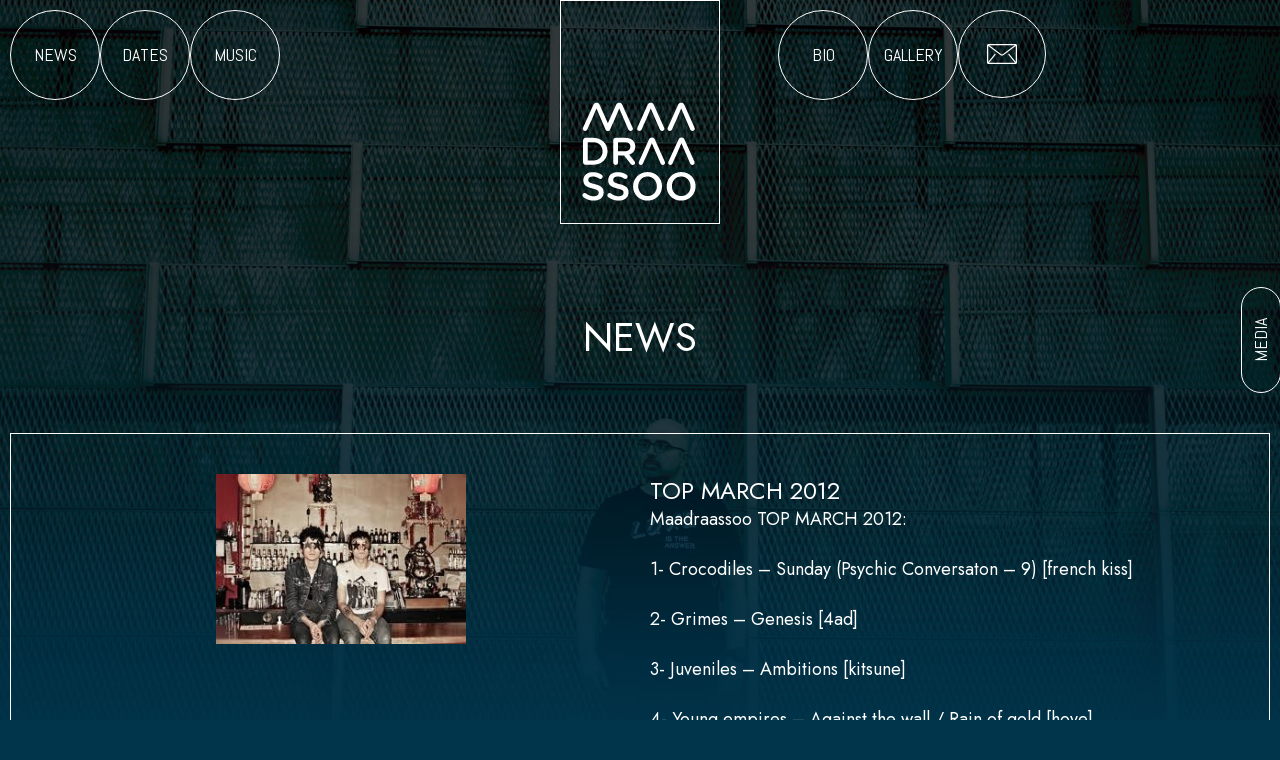

--- FILE ---
content_type: text/html; charset=UTF-8
request_url: https://www.maadraassoo.com/top-march-2012/
body_size: 45092
content:
<!DOCTYPE html>
<html lang="es-ES">
<head><meta charset="UTF-8"><script>if(navigator.userAgent.match(/MSIE|Internet Explorer/i)||navigator.userAgent.match(/Trident\/7\..*?rv:11/i)){var href=document.location.href;if(!href.match(/[?&]nowprocket/)){if(href.indexOf("?")==-1){if(href.indexOf("#")==-1){document.location.href=href+"?nowprocket=1"}else{document.location.href=href.replace("#","?nowprocket=1#")}}else{if(href.indexOf("#")==-1){document.location.href=href+"&nowprocket=1"}else{document.location.href=href.replace("#","&nowprocket=1#")}}}}</script><script>(()=>{class RocketLazyLoadScripts{constructor(){this.v="1.2.6",this.triggerEvents=["keydown","mousedown","mousemove","touchmove","touchstart","touchend","wheel"],this.userEventHandler=this.t.bind(this),this.touchStartHandler=this.i.bind(this),this.touchMoveHandler=this.o.bind(this),this.touchEndHandler=this.h.bind(this),this.clickHandler=this.u.bind(this),this.interceptedClicks=[],this.interceptedClickListeners=[],this.l(this),window.addEventListener("pageshow",(t=>{this.persisted=t.persisted,this.everythingLoaded&&this.m()})),this.CSPIssue=sessionStorage.getItem("rocketCSPIssue"),document.addEventListener("securitypolicyviolation",(t=>{this.CSPIssue||"script-src-elem"!==t.violatedDirective||"data"!==t.blockedURI||(this.CSPIssue=!0,sessionStorage.setItem("rocketCSPIssue",!0))})),document.addEventListener("DOMContentLoaded",(()=>{this.k()})),this.delayedScripts={normal:[],async:[],defer:[]},this.trash=[],this.allJQueries=[]}p(t){document.hidden?t.t():(this.triggerEvents.forEach((e=>window.addEventListener(e,t.userEventHandler,{passive:!0}))),window.addEventListener("touchstart",t.touchStartHandler,{passive:!0}),window.addEventListener("mousedown",t.touchStartHandler),document.addEventListener("visibilitychange",t.userEventHandler))}_(){this.triggerEvents.forEach((t=>window.removeEventListener(t,this.userEventHandler,{passive:!0}))),document.removeEventListener("visibilitychange",this.userEventHandler)}i(t){"HTML"!==t.target.tagName&&(window.addEventListener("touchend",this.touchEndHandler),window.addEventListener("mouseup",this.touchEndHandler),window.addEventListener("touchmove",this.touchMoveHandler,{passive:!0}),window.addEventListener("mousemove",this.touchMoveHandler),t.target.addEventListener("click",this.clickHandler),this.L(t.target,!0),this.S(t.target,"onclick","rocket-onclick"),this.C())}o(t){window.removeEventListener("touchend",this.touchEndHandler),window.removeEventListener("mouseup",this.touchEndHandler),window.removeEventListener("touchmove",this.touchMoveHandler,{passive:!0}),window.removeEventListener("mousemove",this.touchMoveHandler),t.target.removeEventListener("click",this.clickHandler),this.L(t.target,!1),this.S(t.target,"rocket-onclick","onclick"),this.M()}h(){window.removeEventListener("touchend",this.touchEndHandler),window.removeEventListener("mouseup",this.touchEndHandler),window.removeEventListener("touchmove",this.touchMoveHandler,{passive:!0}),window.removeEventListener("mousemove",this.touchMoveHandler)}u(t){t.target.removeEventListener("click",this.clickHandler),this.L(t.target,!1),this.S(t.target,"rocket-onclick","onclick"),this.interceptedClicks.push(t),t.preventDefault(),t.stopPropagation(),t.stopImmediatePropagation(),this.M()}O(){window.removeEventListener("touchstart",this.touchStartHandler,{passive:!0}),window.removeEventListener("mousedown",this.touchStartHandler),this.interceptedClicks.forEach((t=>{t.target.dispatchEvent(new MouseEvent("click",{view:t.view,bubbles:!0,cancelable:!0}))}))}l(t){EventTarget.prototype.addEventListenerWPRocketBase=EventTarget.prototype.addEventListener,EventTarget.prototype.addEventListener=function(e,i,o){"click"!==e||t.windowLoaded||i===t.clickHandler||t.interceptedClickListeners.push({target:this,func:i,options:o}),(this||window).addEventListenerWPRocketBase(e,i,o)}}L(t,e){this.interceptedClickListeners.forEach((i=>{i.target===t&&(e?t.removeEventListener("click",i.func,i.options):t.addEventListener("click",i.func,i.options))})),t.parentNode!==document.documentElement&&this.L(t.parentNode,e)}D(){return new Promise((t=>{this.P?this.M=t:t()}))}C(){this.P=!0}M(){this.P=!1}S(t,e,i){t.hasAttribute&&t.hasAttribute(e)&&(event.target.setAttribute(i,event.target.getAttribute(e)),event.target.removeAttribute(e))}t(){this._(this),"loading"===document.readyState?document.addEventListener("DOMContentLoaded",this.R.bind(this)):this.R()}k(){let t=[];document.querySelectorAll("script[type=rocketlazyloadscript][data-rocket-src]").forEach((e=>{let i=e.getAttribute("data-rocket-src");if(i&&!i.startsWith("data:")){0===i.indexOf("//")&&(i=location.protocol+i);try{const o=new URL(i).origin;o!==location.origin&&t.push({src:o,crossOrigin:e.crossOrigin||"module"===e.getAttribute("data-rocket-type")})}catch(t){}}})),t=[...new Map(t.map((t=>[JSON.stringify(t),t]))).values()],this.T(t,"preconnect")}async R(){this.lastBreath=Date.now(),this.j(this),this.F(this),this.I(),this.W(),this.q(),await this.A(this.delayedScripts.normal),await this.A(this.delayedScripts.defer),await this.A(this.delayedScripts.async);try{await this.U(),await this.H(this),await this.J()}catch(t){console.error(t)}window.dispatchEvent(new Event("rocket-allScriptsLoaded")),this.everythingLoaded=!0,this.D().then((()=>{this.O()})),this.N()}W(){document.querySelectorAll("script[type=rocketlazyloadscript]").forEach((t=>{t.hasAttribute("data-rocket-src")?t.hasAttribute("async")&&!1!==t.async?this.delayedScripts.async.push(t):t.hasAttribute("defer")&&!1!==t.defer||"module"===t.getAttribute("data-rocket-type")?this.delayedScripts.defer.push(t):this.delayedScripts.normal.push(t):this.delayedScripts.normal.push(t)}))}async B(t){if(await this.G(),!0!==t.noModule||!("noModule"in HTMLScriptElement.prototype))return new Promise((e=>{let i;function o(){(i||t).setAttribute("data-rocket-status","executed"),e()}try{if(navigator.userAgent.indexOf("Firefox/")>0||""===navigator.vendor||this.CSPIssue)i=document.createElement("script"),[...t.attributes].forEach((t=>{let e=t.nodeName;"type"!==e&&("data-rocket-type"===e&&(e="type"),"data-rocket-src"===e&&(e="src"),i.setAttribute(e,t.nodeValue))})),t.text&&(i.text=t.text),i.hasAttribute("src")?(i.addEventListener("load",o),i.addEventListener("error",(function(){i.setAttribute("data-rocket-status","failed-network"),e()})),setTimeout((()=>{i.isConnected||e()}),1)):(i.text=t.text,o()),t.parentNode.replaceChild(i,t);else{const i=t.getAttribute("data-rocket-type"),s=t.getAttribute("data-rocket-src");i?(t.type=i,t.removeAttribute("data-rocket-type")):t.removeAttribute("type"),t.addEventListener("load",o),t.addEventListener("error",(i=>{this.CSPIssue&&i.target.src.startsWith("data:")?(console.log("WPRocket: data-uri blocked by CSP -> fallback"),t.removeAttribute("src"),this.B(t).then(e)):(t.setAttribute("data-rocket-status","failed-network"),e())})),s?(t.removeAttribute("data-rocket-src"),t.src=s):t.src="data:text/javascript;base64,"+window.btoa(unescape(encodeURIComponent(t.text)))}}catch(i){t.setAttribute("data-rocket-status","failed-transform"),e()}}));t.setAttribute("data-rocket-status","skipped")}async A(t){const e=t.shift();return e&&e.isConnected?(await this.B(e),this.A(t)):Promise.resolve()}q(){this.T([...this.delayedScripts.normal,...this.delayedScripts.defer,...this.delayedScripts.async],"preload")}T(t,e){var i=document.createDocumentFragment();t.forEach((t=>{const o=t.getAttribute&&t.getAttribute("data-rocket-src")||t.src;if(o&&!o.startsWith("data:")){const s=document.createElement("link");s.href=o,s.rel=e,"preconnect"!==e&&(s.as="script"),t.getAttribute&&"module"===t.getAttribute("data-rocket-type")&&(s.crossOrigin=!0),t.crossOrigin&&(s.crossOrigin=t.crossOrigin),t.integrity&&(s.integrity=t.integrity),i.appendChild(s),this.trash.push(s)}})),document.head.appendChild(i)}j(t){let e={};function i(i,o){return e[o].eventsToRewrite.indexOf(i)>=0&&!t.everythingLoaded?"rocket-"+i:i}function o(t,o){!function(t){e[t]||(e[t]={originalFunctions:{add:t.addEventListener,remove:t.removeEventListener},eventsToRewrite:[]},t.addEventListener=function(){arguments[0]=i(arguments[0],t),e[t].originalFunctions.add.apply(t,arguments)},t.removeEventListener=function(){arguments[0]=i(arguments[0],t),e[t].originalFunctions.remove.apply(t,arguments)})}(t),e[t].eventsToRewrite.push(o)}function s(e,i){let o=e[i];e[i]=null,Object.defineProperty(e,i,{get:()=>o||function(){},set(s){t.everythingLoaded?o=s:e["rocket"+i]=o=s}})}o(document,"DOMContentLoaded"),o(window,"DOMContentLoaded"),o(window,"load"),o(window,"pageshow"),o(document,"readystatechange"),s(document,"onreadystatechange"),s(window,"onload"),s(window,"onpageshow");try{Object.defineProperty(document,"readyState",{get:()=>t.rocketReadyState,set(e){t.rocketReadyState=e},configurable:!0}),document.readyState="loading"}catch(t){console.log("WPRocket DJE readyState conflict, bypassing")}}F(t){let e;function i(e){return t.everythingLoaded?e:e.split(" ").map((t=>"load"===t||0===t.indexOf("load.")?"rocket-jquery-load":t)).join(" ")}function o(o){function s(t){const e=o.fn[t];o.fn[t]=o.fn.init.prototype[t]=function(){return this[0]===window&&("string"==typeof arguments[0]||arguments[0]instanceof String?arguments[0]=i(arguments[0]):"object"==typeof arguments[0]&&Object.keys(arguments[0]).forEach((t=>{const e=arguments[0][t];delete arguments[0][t],arguments[0][i(t)]=e}))),e.apply(this,arguments),this}}o&&o.fn&&!t.allJQueries.includes(o)&&(o.fn.ready=o.fn.init.prototype.ready=function(e){return t.domReadyFired?e.bind(document)(o):document.addEventListener("rocket-DOMContentLoaded",(()=>e.bind(document)(o))),o([])},s("on"),s("one"),t.allJQueries.push(o)),e=o}o(window.jQuery),Object.defineProperty(window,"jQuery",{get:()=>e,set(t){o(t)}})}async H(t){const e=document.querySelector("script[data-webpack]");e&&(await async function(){return new Promise((t=>{e.addEventListener("load",t),e.addEventListener("error",t)}))}(),await t.K(),await t.H(t))}async U(){this.domReadyFired=!0;try{document.readyState="interactive"}catch(t){}await this.G(),document.dispatchEvent(new Event("rocket-readystatechange")),await this.G(),document.rocketonreadystatechange&&document.rocketonreadystatechange(),await this.G(),document.dispatchEvent(new Event("rocket-DOMContentLoaded")),await this.G(),window.dispatchEvent(new Event("rocket-DOMContentLoaded"))}async J(){try{document.readyState="complete"}catch(t){}await this.G(),document.dispatchEvent(new Event("rocket-readystatechange")),await this.G(),document.rocketonreadystatechange&&document.rocketonreadystatechange(),await this.G(),window.dispatchEvent(new Event("rocket-load")),await this.G(),window.rocketonload&&window.rocketonload(),await this.G(),this.allJQueries.forEach((t=>t(window).trigger("rocket-jquery-load"))),await this.G();const t=new Event("rocket-pageshow");t.persisted=this.persisted,window.dispatchEvent(t),await this.G(),window.rocketonpageshow&&window.rocketonpageshow({persisted:this.persisted}),this.windowLoaded=!0}m(){document.onreadystatechange&&document.onreadystatechange(),window.onload&&window.onload(),window.onpageshow&&window.onpageshow({persisted:this.persisted})}I(){const t=new Map;document.write=document.writeln=function(e){const i=document.currentScript;i||console.error("WPRocket unable to document.write this: "+e);const o=document.createRange(),s=i.parentElement;let n=t.get(i);void 0===n&&(n=i.nextSibling,t.set(i,n));const c=document.createDocumentFragment();o.setStart(c,0),c.appendChild(o.createContextualFragment(e)),s.insertBefore(c,n)}}async G(){Date.now()-this.lastBreath>45&&(await this.K(),this.lastBreath=Date.now())}async K(){return document.hidden?new Promise((t=>setTimeout(t))):new Promise((t=>requestAnimationFrame(t)))}N(){this.trash.forEach((t=>t.remove()))}static run(){const t=new RocketLazyLoadScripts;t.p(t)}}RocketLazyLoadScripts.run()})();</script>

<meta name="viewport" content="width=device-width, initial-scale=1">
	 <link rel="profile" href="https://gmpg.org/xfn/11"> 
	 <meta name='robots' content='index, follow, max-image-preview:large, max-snippet:-1, max-video-preview:-1' />
<link rel="alternate" hreflang="es" href="https://www.maadraassoo.com/top-march-2012/" />
<link rel="alternate" hreflang="x-default" href="https://www.maadraassoo.com/top-march-2012/" />

	<!-- This site is optimized with the Yoast SEO plugin v22.5 - https://yoast.com/wordpress/plugins/seo/ -->
	<title>TOP March 2012 - Dj Maadraassoo</title><link rel="preload" data-rocket-preload as="style" href="https://fonts.googleapis.com/css?family=Jost%3A100%2C100italic%2C200%2C200italic%2C300%2C300italic%2C400%2C400italic%2C500%2C500italic%2C600%2C600italic%2C700%2C700italic%2C800%2C800italic%2C900%2C900italic%7CAbel%3A100%2C100italic%2C200%2C200italic%2C300%2C300italic%2C400%2C400italic%2C500%2C500italic%2C600%2C600italic%2C700%2C700italic%2C800%2C800italic%2C900%2C900italic&#038;display=swap" /><link rel="stylesheet" href="https://fonts.googleapis.com/css?family=Jost%3A100%2C100italic%2C200%2C200italic%2C300%2C300italic%2C400%2C400italic%2C500%2C500italic%2C600%2C600italic%2C700%2C700italic%2C800%2C800italic%2C900%2C900italic%7CAbel%3A100%2C100italic%2C200%2C200italic%2C300%2C300italic%2C400%2C400italic%2C500%2C500italic%2C600%2C600italic%2C700%2C700italic%2C800%2C800italic%2C900%2C900italic&#038;display=swap" media="print" onload="this.media='all'" /><noscript><link rel="stylesheet" href="https://fonts.googleapis.com/css?family=Jost%3A100%2C100italic%2C200%2C200italic%2C300%2C300italic%2C400%2C400italic%2C500%2C500italic%2C600%2C600italic%2C700%2C700italic%2C800%2C800italic%2C900%2C900italic%7CAbel%3A100%2C100italic%2C200%2C200italic%2C300%2C300italic%2C400%2C400italic%2C500%2C500italic%2C600%2C600italic%2C700%2C700italic%2C800%2C800italic%2C900%2C900italic&#038;display=swap" /></noscript>
	<link rel="canonical" href="https://www.maadraassoo.com/top-march-2012/" />
	<meta property="og:locale" content="es_ES" />
	<meta property="og:type" content="article" />
	<meta property="og:title" content="TOP March 2012 - Dj Maadraassoo" />
	<meta property="og:description" content="Maadraassoo TOP MARCH 2012: 1- Crocodiles &#8211; Sunday (Psychic Conversaton &#8211; 9) [french kiss] 2- Grimes &#8211; Genesis [4ad] 3- Juveniles &#8211; Ambitions [kitsune] 4- Young empires &#8211; Against the wall / Rain of gold [hoye] 5- Whomadewho &#8211; Never had the time [kompakt] 6- Gorillaz &#8211; DoYaThing [white] 7- Fanfarlo &#8211; Tightrope [atlantic] 8- [&hellip;]" />
	<meta property="og:url" content="https://www.maadraassoo.com/top-march-2012/" />
	<meta property="og:site_name" content="Dj Maadraassoo" />
	<meta property="article:published_time" content="2012-03-03T23:00:00+00:00" />
	<meta property="og:image" content="https://www.maadraassoo.com/wp-content/uploads/2024/02/Crocodiles.jpg" />
	<meta property="og:image:width" content="250" />
	<meta property="og:image:height" content="170" />
	<meta property="og:image:type" content="image/jpeg" />
	<meta name="author" content="e-tecnia" />
	<meta name="twitter:card" content="summary_large_image" />
	<meta name="twitter:label1" content="Escrito por" />
	<meta name="twitter:data1" content="e-tecnia" />
	<meta name="twitter:label2" content="Tiempo de lectura" />
	<meta name="twitter:data2" content="2 minutos" />
	<script type="application/ld+json" class="yoast-schema-graph">{"@context":"https://schema.org","@graph":[{"@type":"Article","@id":"https://www.maadraassoo.com/top-march-2012/#article","isPartOf":{"@id":"https://www.maadraassoo.com/top-march-2012/"},"author":{"name":"e-tecnia","@id":"https://www.maadraassoo.com/#/schema/person/b19405275079498e3dea6e42d730715a"},"headline":"TOP March 2012","datePublished":"2012-03-03T23:00:00+00:00","dateModified":"2012-03-03T23:00:00+00:00","mainEntityOfPage":{"@id":"https://www.maadraassoo.com/top-march-2012/"},"wordCount":336,"publisher":{"@id":"https://www.maadraassoo.com/#organization"},"image":{"@id":"https://www.maadraassoo.com/top-march-2012/#primaryimage"},"thumbnailUrl":"https://www.maadraassoo.com/wp-content/uploads/2024/02/Crocodiles.jpg","articleSection":["Sin categorizar"],"inLanguage":"es"},{"@type":"WebPage","@id":"https://www.maadraassoo.com/top-march-2012/","url":"https://www.maadraassoo.com/top-march-2012/","name":"TOP March 2012 - Dj Maadraassoo","isPartOf":{"@id":"https://www.maadraassoo.com/#website"},"primaryImageOfPage":{"@id":"https://www.maadraassoo.com/top-march-2012/#primaryimage"},"image":{"@id":"https://www.maadraassoo.com/top-march-2012/#primaryimage"},"thumbnailUrl":"https://www.maadraassoo.com/wp-content/uploads/2024/02/Crocodiles.jpg","datePublished":"2012-03-03T23:00:00+00:00","dateModified":"2012-03-03T23:00:00+00:00","breadcrumb":{"@id":"https://www.maadraassoo.com/top-march-2012/#breadcrumb"},"inLanguage":"es","potentialAction":[{"@type":"ReadAction","target":["https://www.maadraassoo.com/top-march-2012/"]}]},{"@type":"ImageObject","inLanguage":"es","@id":"https://www.maadraassoo.com/top-march-2012/#primaryimage","url":"https://www.maadraassoo.com/wp-content/uploads/2024/02/Crocodiles.jpg","contentUrl":"https://www.maadraassoo.com/wp-content/uploads/2024/02/Crocodiles.jpg","width":250,"height":170},{"@type":"BreadcrumbList","@id":"https://www.maadraassoo.com/top-march-2012/#breadcrumb","itemListElement":[{"@type":"ListItem","position":1,"name":"Portada","item":"https://www.maadraassoo.com/"},{"@type":"ListItem","position":2,"name":"TOP March 2012"}]},{"@type":"WebSite","@id":"https://www.maadraassoo.com/#website","url":"https://www.maadraassoo.com/","name":"Dj Maadraassoo","description":"Official Website","publisher":{"@id":"https://www.maadraassoo.com/#organization"},"potentialAction":[{"@type":"SearchAction","target":{"@type":"EntryPoint","urlTemplate":"https://www.maadraassoo.com/?s={search_term_string}"},"query-input":"required name=search_term_string"}],"inLanguage":"es"},{"@type":"Organization","@id":"https://www.maadraassoo.com/#organization","name":"Dj Maadraassoo","url":"https://www.maadraassoo.com/","logo":{"@type":"ImageObject","inLanguage":"es","@id":"https://www.maadraassoo.com/#/schema/logo/image/","url":"https://www.maadraassoo.com/wp-content/uploads/2024/02/maadraassoo-negativo.svg","contentUrl":"https://www.maadraassoo.com/wp-content/uploads/2024/02/maadraassoo-negativo.svg","width":160,"height":225,"caption":"Dj Maadraassoo"},"image":{"@id":"https://www.maadraassoo.com/#/schema/logo/image/"}},{"@type":"Person","@id":"https://www.maadraassoo.com/#/schema/person/b19405275079498e3dea6e42d730715a","name":"e-tecnia","sameAs":["https://e-tecnia.es"]}]}</script>
	<!-- / Yoast SEO plugin. -->


<link rel='dns-prefetch' href='//consent.cookiebot.com' />
<link rel='dns-prefetch' href='//fonts.googleapis.com' />
<link rel='dns-prefetch' href='//fonts.gstatic.com' />
<link rel='dns-prefetch' href='//ka-p.fontawesome.com' />
<link rel='dns-prefetch' href='//kit.fontawesome.com' />
<link rel='dns-prefetch' href='//maps.googleapis.com' />
<link rel='dns-prefetch' href='//maps.google.com' />
<link rel='dns-prefetch' href='//maps.gstatic.com' />
<link rel='dns-prefetch' href='//use.typekit.net' />
<link rel='dns-prefetch' href='//www.google.com' />
<link rel='dns-prefetch' href='//www.google-analytics.com' />
<link rel='dns-prefetch' href='//www.googletagmanager.com' />
<link rel='dns-prefetch' href='//www.gstatic.com' />
<link href='https://fonts.gstatic.com' crossorigin rel='preconnect' />
<link rel="alternate" type="application/rss+xml" title="Dj Maadraassoo &raquo; Feed" href="https://www.maadraassoo.com/feed/" />
<link rel="alternate" type="application/rss+xml" title="Dj Maadraassoo &raquo; Feed de los comentarios" href="https://www.maadraassoo.com/comments/feed/" />
<link rel='stylesheet' id='astra-theme-css-css' href='https://www.maadraassoo.com/wp-content/themes/astra/assets/css/minified/main.min.css?ver=4.6.9' media='all' />
<style id='astra-theme-css-inline-css'>
.ast-no-sidebar .entry-content .alignfull {margin-left: calc( -50vw + 50%);margin-right: calc( -50vw + 50%);max-width: 100vw;width: 100vw;}.ast-no-sidebar .entry-content .alignwide {margin-left: calc(-41vw + 50%);margin-right: calc(-41vw + 50%);max-width: unset;width: unset;}.ast-no-sidebar .entry-content .alignfull .alignfull,.ast-no-sidebar .entry-content .alignfull .alignwide,.ast-no-sidebar .entry-content .alignwide .alignfull,.ast-no-sidebar .entry-content .alignwide .alignwide,.ast-no-sidebar .entry-content .wp-block-column .alignfull,.ast-no-sidebar .entry-content .wp-block-column .alignwide{width: 100%;margin-left: auto;margin-right: auto;}.wp-block-gallery,.blocks-gallery-grid {margin: 0;}.wp-block-separator {max-width: 100px;}.wp-block-separator.is-style-wide,.wp-block-separator.is-style-dots {max-width: none;}.entry-content .has-2-columns .wp-block-column:first-child {padding-right: 10px;}.entry-content .has-2-columns .wp-block-column:last-child {padding-left: 10px;}@media (max-width: 782px) {.entry-content .wp-block-columns .wp-block-column {flex-basis: 100%;}.entry-content .has-2-columns .wp-block-column:first-child {padding-right: 0;}.entry-content .has-2-columns .wp-block-column:last-child {padding-left: 0;}}body .entry-content .wp-block-latest-posts {margin-left: 0;}body .entry-content .wp-block-latest-posts li {list-style: none;}.ast-no-sidebar .ast-container .entry-content .wp-block-latest-posts {margin-left: 0;}.ast-header-break-point .entry-content .alignwide {margin-left: auto;margin-right: auto;}.entry-content .blocks-gallery-item img {margin-bottom: auto;}.wp-block-pullquote {border-top: 4px solid #555d66;border-bottom: 4px solid #555d66;color: #40464d;}:root{--ast-container-default-xlg-padding:6.67em;--ast-container-default-lg-padding:5.67em;--ast-container-default-slg-padding:4.34em;--ast-container-default-md-padding:3.34em;--ast-container-default-sm-padding:6.67em;--ast-container-default-xs-padding:2.4em;--ast-container-default-xxs-padding:1.4em;--ast-code-block-background:#EEEEEE;--ast-comment-inputs-background:#FAFAFA;--ast-normal-container-width:1300px;--ast-narrow-container-width:750px;--ast-blog-title-font-weight:normal;--ast-blog-meta-weight:inherit;}html{font-size:93.75%;}a,.page-title{color:var(--ast-global-color-0);}a:hover,a:focus{color:var(--ast-global-color-1);}body,button,input,select,textarea,.ast-button,.ast-custom-button{font-family:-apple-system,BlinkMacSystemFont,Segoe UI,Roboto,Oxygen-Sans,Ubuntu,Cantarell,Helvetica Neue,sans-serif;font-weight:inherit;font-size:15px;font-size:1rem;line-height:var(--ast-body-line-height,1.65em);}blockquote{color:var(--ast-global-color-3);}h1,.entry-content h1,h2,.entry-content h2,h3,.entry-content h3,h4,.entry-content h4,h5,.entry-content h5,h6,.entry-content h6,.site-title,.site-title a{font-weight:600;}.site-title{font-size:35px;font-size:2.3333333333333rem;display:block;}.site-header .site-description{font-size:15px;font-size:1rem;display:none;}.entry-title{font-size:26px;font-size:1.7333333333333rem;}.archive .ast-article-post .ast-article-inner,.blog .ast-article-post .ast-article-inner,.archive .ast-article-post .ast-article-inner:hover,.blog .ast-article-post .ast-article-inner:hover{overflow:hidden;}h1,.entry-content h1{font-size:40px;font-size:2.6666666666667rem;font-weight:600;line-height:1.4em;}h2,.entry-content h2{font-size:32px;font-size:2.1333333333333rem;font-weight:600;line-height:1.3em;}h3,.entry-content h3{font-size:26px;font-size:1.7333333333333rem;font-weight:600;line-height:1.3em;}h4,.entry-content h4{font-size:24px;font-size:1.6rem;line-height:1.2em;font-weight:600;}h5,.entry-content h5{font-size:20px;font-size:1.3333333333333rem;line-height:1.2em;font-weight:600;}h6,.entry-content h6{font-size:16px;font-size:1.0666666666667rem;line-height:1.25em;font-weight:600;}::selection{background-color:var(--ast-global-color-0);color:#ffffff;}body,h1,.entry-title a,.entry-content h1,h2,.entry-content h2,h3,.entry-content h3,h4,.entry-content h4,h5,.entry-content h5,h6,.entry-content h6{color:var(--ast-global-color-3);}.tagcloud a:hover,.tagcloud a:focus,.tagcloud a.current-item{color:#ffffff;border-color:var(--ast-global-color-0);background-color:var(--ast-global-color-0);}input:focus,input[type="text"]:focus,input[type="email"]:focus,input[type="url"]:focus,input[type="password"]:focus,input[type="reset"]:focus,input[type="search"]:focus,textarea:focus{border-color:var(--ast-global-color-0);}input[type="radio"]:checked,input[type=reset],input[type="checkbox"]:checked,input[type="checkbox"]:hover:checked,input[type="checkbox"]:focus:checked,input[type=range]::-webkit-slider-thumb{border-color:var(--ast-global-color-0);background-color:var(--ast-global-color-0);box-shadow:none;}.site-footer a:hover + .post-count,.site-footer a:focus + .post-count{background:var(--ast-global-color-0);border-color:var(--ast-global-color-0);}.single .nav-links .nav-previous,.single .nav-links .nav-next{color:var(--ast-global-color-0);}.entry-meta,.entry-meta *{line-height:1.45;color:var(--ast-global-color-0);}.entry-meta a:not(.ast-button):hover,.entry-meta a:not(.ast-button):hover *,.entry-meta a:not(.ast-button):focus,.entry-meta a:not(.ast-button):focus *,.page-links > .page-link,.page-links .page-link:hover,.post-navigation a:hover{color:var(--ast-global-color-1);}#cat option,.secondary .calendar_wrap thead a,.secondary .calendar_wrap thead a:visited{color:var(--ast-global-color-0);}.secondary .calendar_wrap #today,.ast-progress-val span{background:var(--ast-global-color-0);}.secondary a:hover + .post-count,.secondary a:focus + .post-count{background:var(--ast-global-color-0);border-color:var(--ast-global-color-0);}.calendar_wrap #today > a{color:#ffffff;}.page-links .page-link,.single .post-navigation a{color:var(--ast-global-color-0);}.ast-search-menu-icon .search-form button.search-submit{padding:0 4px;}.ast-search-menu-icon form.search-form{padding-right:0;}.ast-search-menu-icon.slide-search input.search-field{width:0;}.ast-header-search .ast-search-menu-icon.ast-dropdown-active .search-form,.ast-header-search .ast-search-menu-icon.ast-dropdown-active .search-field:focus{transition:all 0.2s;}.search-form input.search-field:focus{outline:none;}.ast-archive-title{color:var(--ast-global-color-2);}.widget-title,.widget .wp-block-heading{font-size:21px;font-size:1.4rem;color:var(--ast-global-color-2);}.single .ast-author-details .author-title{color:var(--ast-global-color-1);}.ast-single-post .entry-content a,.ast-comment-content a:not(.ast-comment-edit-reply-wrap a){text-decoration:underline;}.ast-single-post .wp-block-button .wp-block-button__link,.ast-single-post .elementor-button-wrapper .elementor-button,.ast-single-post .entry-content .uagb-tab a,.ast-single-post .entry-content .uagb-ifb-cta a,.ast-single-post .entry-content .wp-block-uagb-buttons a,.ast-single-post .entry-content .uabb-module-content a,.ast-single-post .entry-content .uagb-post-grid a,.ast-single-post .entry-content .uagb-timeline a,.ast-single-post .entry-content .uagb-toc__wrap a,.ast-single-post .entry-content .uagb-taxomony-box a,.ast-single-post .entry-content .woocommerce a,.entry-content .wp-block-latest-posts > li > a,.ast-single-post .entry-content .wp-block-file__button,li.ast-post-filter-single,.ast-single-post .wp-block-buttons .wp-block-button.is-style-outline .wp-block-button__link,.ast-single-post .ast-comment-content .comment-reply-link,.ast-single-post .ast-comment-content .comment-edit-link{text-decoration:none;}.ast-search-menu-icon.slide-search a:focus-visible:focus-visible,.astra-search-icon:focus-visible,#close:focus-visible,a:focus-visible,.ast-menu-toggle:focus-visible,.site .skip-link:focus-visible,.wp-block-loginout input:focus-visible,.wp-block-search.wp-block-search__button-inside .wp-block-search__inside-wrapper,.ast-header-navigation-arrow:focus-visible,.woocommerce .wc-proceed-to-checkout > .checkout-button:focus-visible,.woocommerce .woocommerce-MyAccount-navigation ul li a:focus-visible,.ast-orders-table__row .ast-orders-table__cell:focus-visible,.woocommerce .woocommerce-order-details .order-again > .button:focus-visible,.woocommerce .woocommerce-message a.button.wc-forward:focus-visible,.woocommerce #minus_qty:focus-visible,.woocommerce #plus_qty:focus-visible,a#ast-apply-coupon:focus-visible,.woocommerce .woocommerce-info a:focus-visible,.woocommerce .astra-shop-summary-wrap a:focus-visible,.woocommerce a.wc-forward:focus-visible,#ast-apply-coupon:focus-visible,.woocommerce-js .woocommerce-mini-cart-item a.remove:focus-visible,#close:focus-visible,.button.search-submit:focus-visible,#search_submit:focus,.normal-search:focus-visible{outline-style:dotted;outline-color:inherit;outline-width:thin;}input:focus,input[type="text"]:focus,input[type="email"]:focus,input[type="url"]:focus,input[type="password"]:focus,input[type="reset"]:focus,input[type="search"]:focus,input[type="number"]:focus,textarea:focus,.wp-block-search__input:focus,[data-section="section-header-mobile-trigger"] .ast-button-wrap .ast-mobile-menu-trigger-minimal:focus,.ast-mobile-popup-drawer.active .menu-toggle-close:focus,.woocommerce-ordering select.orderby:focus,#ast-scroll-top:focus,#coupon_code:focus,.woocommerce-page #comment:focus,.woocommerce #reviews #respond input#submit:focus,.woocommerce a.add_to_cart_button:focus,.woocommerce .button.single_add_to_cart_button:focus,.woocommerce .woocommerce-cart-form button:focus,.woocommerce .woocommerce-cart-form__cart-item .quantity .qty:focus,.woocommerce .woocommerce-billing-fields .woocommerce-billing-fields__field-wrapper .woocommerce-input-wrapper > .input-text:focus,.woocommerce #order_comments:focus,.woocommerce #place_order:focus,.woocommerce .woocommerce-address-fields .woocommerce-address-fields__field-wrapper .woocommerce-input-wrapper > .input-text:focus,.woocommerce .woocommerce-MyAccount-content form button:focus,.woocommerce .woocommerce-MyAccount-content .woocommerce-EditAccountForm .woocommerce-form-row .woocommerce-Input.input-text:focus,.woocommerce .ast-woocommerce-container .woocommerce-pagination ul.page-numbers li a:focus,body #content .woocommerce form .form-row .select2-container--default .select2-selection--single:focus,#ast-coupon-code:focus,.woocommerce.woocommerce-js .quantity input[type=number]:focus,.woocommerce-js .woocommerce-mini-cart-item .quantity input[type=number]:focus,.woocommerce p#ast-coupon-trigger:focus{border-style:dotted;border-color:inherit;border-width:thin;}input{outline:none;}.ast-logo-title-inline .site-logo-img{padding-right:1em;}.site-logo-img img{ transition:all 0.2s linear;}body .ast-oembed-container *{position:absolute;top:0;width:100%;height:100%;left:0;}body .wp-block-embed-pocket-casts .ast-oembed-container *{position:unset;}.ast-single-post-featured-section + article {margin-top: 2em;}.site-content .ast-single-post-featured-section img {width: 100%;overflow: hidden;object-fit: cover;}.site > .ast-single-related-posts-container {margin-top: 0;}@media (min-width: 922px) {.ast-desktop .ast-container--narrow {max-width: var(--ast-narrow-container-width);margin: 0 auto;}}.ast-page-builder-template .hentry {margin: 0;}.ast-page-builder-template .site-content > .ast-container {max-width: 100%;padding: 0;}.ast-page-builder-template .site .site-content #primary {padding: 0;margin: 0;}.ast-page-builder-template .no-results {text-align: center;margin: 4em auto;}.ast-page-builder-template .ast-pagination {padding: 2em;}.ast-page-builder-template .entry-header.ast-no-title.ast-no-thumbnail {margin-top: 0;}.ast-page-builder-template .entry-header.ast-header-without-markup {margin-top: 0;margin-bottom: 0;}.ast-page-builder-template .entry-header.ast-no-title.ast-no-meta {margin-bottom: 0;}.ast-page-builder-template.single .post-navigation {padding-bottom: 2em;}.ast-page-builder-template.single-post .site-content > .ast-container {max-width: 100%;}.ast-page-builder-template .entry-header {margin-top: 4em;margin-left: auto;margin-right: auto;padding-left: 20px;padding-right: 20px;}.single.ast-page-builder-template .entry-header {padding-left: 20px;padding-right: 20px;}.ast-page-builder-template .ast-archive-description {margin: 4em auto 0;padding-left: 20px;padding-right: 20px;}@media (max-width:921px){#ast-desktop-header{display:none;}}@media (min-width:922px){#ast-mobile-header{display:none;}}.wp-block-buttons.aligncenter{justify-content:center;}@media (max-width:921px){.ast-theme-transparent-header #primary,.ast-theme-transparent-header #secondary{padding:0;}}@media (max-width:921px){.ast-plain-container.ast-no-sidebar #primary{padding:0;}}.ast-plain-container.ast-no-sidebar #primary{margin-top:0;margin-bottom:0;}@media (min-width:1200px){.wp-block-group .has-background{padding:20px;}}@media (min-width:1200px){.ast-page-builder-template.ast-no-sidebar .entry-content .wp-block-cover.alignwide,.ast-page-builder-template.ast-no-sidebar .entry-content .wp-block-cover.alignfull{padding-right:0;padding-left:0;}}@media (min-width:1200px){.wp-block-cover-image.alignwide .wp-block-cover__inner-container,.wp-block-cover.alignwide .wp-block-cover__inner-container,.wp-block-cover-image.alignfull .wp-block-cover__inner-container,.wp-block-cover.alignfull .wp-block-cover__inner-container{width:100%;}}.wp-block-columns{margin-bottom:unset;}.wp-block-image.size-full{margin:2rem 0;}.wp-block-separator.has-background{padding:0;}.wp-block-gallery{margin-bottom:1.6em;}.wp-block-group{padding-top:4em;padding-bottom:4em;}.wp-block-group__inner-container .wp-block-columns:last-child,.wp-block-group__inner-container :last-child,.wp-block-table table{margin-bottom:0;}.blocks-gallery-grid{width:100%;}.wp-block-navigation-link__content{padding:5px 0;}.wp-block-group .wp-block-group .has-text-align-center,.wp-block-group .wp-block-column .has-text-align-center{max-width:100%;}.has-text-align-center{margin:0 auto;}@media (max-width:1200px){.wp-block-group{padding:3em;}.wp-block-group .wp-block-group{padding:1.5em;}.wp-block-columns,.wp-block-column{margin:1rem 0;}}@media (min-width:921px){.wp-block-columns .wp-block-group{padding:2em;}}@media (max-width:544px){.wp-block-cover-image .wp-block-cover__inner-container,.wp-block-cover .wp-block-cover__inner-container{width:unset;}.wp-block-cover,.wp-block-cover-image{padding:2em 0;}.wp-block-group,.wp-block-cover{padding:2em;}.wp-block-media-text__media img,.wp-block-media-text__media video{width:unset;max-width:100%;}.wp-block-media-text.has-background .wp-block-media-text__content{padding:1em;}}.wp-block-image.aligncenter{margin-left:auto;margin-right:auto;}.wp-block-table.aligncenter{margin-left:auto;margin-right:auto;}@media (min-width:544px){.entry-content .wp-block-media-text.has-media-on-the-right .wp-block-media-text__content{padding:0 8% 0 0;}.entry-content .wp-block-media-text .wp-block-media-text__content{padding:0 0 0 8%;}.ast-plain-container .site-content .entry-content .has-custom-content-position.is-position-bottom-left > *,.ast-plain-container .site-content .entry-content .has-custom-content-position.is-position-bottom-right > *,.ast-plain-container .site-content .entry-content .has-custom-content-position.is-position-top-left > *,.ast-plain-container .site-content .entry-content .has-custom-content-position.is-position-top-right > *,.ast-plain-container .site-content .entry-content .has-custom-content-position.is-position-center-right > *,.ast-plain-container .site-content .entry-content .has-custom-content-position.is-position-center-left > *{margin:0;}}@media (max-width:544px){.entry-content .wp-block-media-text .wp-block-media-text__content{padding:8% 0;}.wp-block-media-text .wp-block-media-text__media img{width:auto;max-width:100%;}}.wp-block-button.is-style-outline .wp-block-button__link{border-color:var(--ast-global-color-0);border-top-width:1px;border-right-width:1px;border-bottom-width:1px;border-left-width:1px;}div.wp-block-button.is-style-outline > .wp-block-button__link:not(.has-text-color),div.wp-block-button.wp-block-button__link.is-style-outline:not(.has-text-color){color:var(--ast-global-color-0);}.wp-block-button.is-style-outline .wp-block-button__link:hover,.wp-block-buttons .wp-block-button.is-style-outline .wp-block-button__link:focus,.wp-block-buttons .wp-block-button.is-style-outline > .wp-block-button__link:not(.has-text-color):hover,.wp-block-buttons .wp-block-button.wp-block-button__link.is-style-outline:not(.has-text-color):hover{color:#ffffff;background-color:var(--ast-global-color-1);border-color:var(--ast-global-color-1);}.post-page-numbers.current .page-link,.ast-pagination .page-numbers.current{color:#ffffff;border-color:var(--ast-global-color-0);background-color:var(--ast-global-color-0);}@media (min-width:544px){.entry-content > .alignleft{margin-right:20px;}.entry-content > .alignright{margin-left:20px;}}.wp-block-button.is-style-outline .wp-block-button__link{border-top-width:1px;border-right-width:1px;border-bottom-width:1px;border-left-width:1px;}.wp-block-button.is-style-outline .wp-block-button__link.wp-element-button,.ast-outline-button{border-color:var(--ast-global-color-0);font-family:inherit;font-weight:inherit;line-height:1em;}.wp-block-buttons .wp-block-button.is-style-outline > .wp-block-button__link:not(.has-text-color),.wp-block-buttons .wp-block-button.wp-block-button__link.is-style-outline:not(.has-text-color),.ast-outline-button{color:var(--ast-global-color-0);}.wp-block-button.is-style-outline .wp-block-button__link:hover,.wp-block-buttons .wp-block-button.is-style-outline .wp-block-button__link:focus,.wp-block-buttons .wp-block-button.is-style-outline > .wp-block-button__link:not(.has-text-color):hover,.wp-block-buttons .wp-block-button.wp-block-button__link.is-style-outline:not(.has-text-color):hover,.ast-outline-button:hover,.ast-outline-button:focus,.wp-block-uagb-buttons-child .uagb-buttons-repeater.ast-outline-button:hover,.wp-block-uagb-buttons-child .uagb-buttons-repeater.ast-outline-button:focus{color:#ffffff;background-color:var(--ast-global-color-1);border-color:var(--ast-global-color-1);}.entry-content[ast-blocks-layout] > figure{margin-bottom:1em;}h1.widget-title{font-weight:600;}h2.widget-title{font-weight:600;}h3.widget-title{font-weight:600;}@media (max-width:921px){.ast-separate-container #primary,.ast-separate-container #secondary{padding:1.5em 0;}#primary,#secondary{padding:1.5em 0;margin:0;}.ast-left-sidebar #content > .ast-container{display:flex;flex-direction:column-reverse;width:100%;}.ast-separate-container .ast-article-post,.ast-separate-container .ast-article-single{padding:1.5em 2.14em;}.ast-author-box img.avatar{margin:20px 0 0 0;}}@media (min-width:922px){.ast-separate-container.ast-right-sidebar #primary,.ast-separate-container.ast-left-sidebar #primary{border:0;}.search-no-results.ast-separate-container #primary{margin-bottom:4em;}}.elementor-button-wrapper .elementor-button{border-style:solid;text-decoration:none;border-top-width:1px;border-right-width:1px;border-left-width:1px;border-bottom-width:1px;}body .elementor-button.elementor-size-sm,body .elementor-button.elementor-size-xs,body .elementor-button.elementor-size-md,body .elementor-button.elementor-size-lg,body .elementor-button.elementor-size-xl,body .elementor-button{border-top-left-radius:0px;border-top-right-radius:0px;border-bottom-right-radius:0px;border-bottom-left-radius:0px;padding-top:10px;padding-right:20px;padding-bottom:10px;padding-left:20px;}.elementor-button-wrapper .elementor-button{border-color:var(--ast-global-color-0);background-color:transparent;}.elementor-button-wrapper .elementor-button:hover,.elementor-button-wrapper .elementor-button:focus{color:#ffffff;background-color:var(--ast-global-color-1);border-color:var(--ast-global-color-1);}.wp-block-button .wp-block-button__link ,.elementor-button-wrapper .elementor-button,.elementor-button-wrapper .elementor-button:visited{color:var(--ast-global-color-0);}.wp-block-button .wp-block-button__link:hover,.wp-block-button .wp-block-button__link:focus{color:#ffffff;background-color:var(--ast-global-color-1);border-color:var(--ast-global-color-1);}.elementor-widget-heading h1.elementor-heading-title{line-height:1.4em;}.elementor-widget-heading h2.elementor-heading-title{line-height:1.3em;}.elementor-widget-heading h3.elementor-heading-title{line-height:1.3em;}.elementor-widget-heading h4.elementor-heading-title{line-height:1.2em;}.elementor-widget-heading h5.elementor-heading-title{line-height:1.2em;}.elementor-widget-heading h6.elementor-heading-title{line-height:1.25em;}.wp-block-button .wp-block-button__link{border-style:solid;border-top-width:1px;border-right-width:1px;border-left-width:1px;border-bottom-width:1px;border-color:var(--ast-global-color-0);background-color:transparent;color:var(--ast-global-color-0);font-family:inherit;font-weight:inherit;line-height:1em;border-top-left-radius:0px;border-top-right-radius:0px;border-bottom-right-radius:0px;border-bottom-left-radius:0px;padding-top:10px;padding-right:20px;padding-bottom:10px;padding-left:20px;}.menu-toggle,button,.ast-button,.ast-custom-button,.button,input#submit,input[type="button"],input[type="submit"],input[type="reset"],form[CLASS*="wp-block-search__"].wp-block-search .wp-block-search__inside-wrapper .wp-block-search__button,body .wp-block-file .wp-block-file__button{border-style:solid;border-top-width:1px;border-right-width:1px;border-left-width:1px;border-bottom-width:1px;color:var(--ast-global-color-0);border-color:var(--ast-global-color-0);background-color:transparent;padding-top:10px;padding-right:20px;padding-bottom:10px;padding-left:20px;font-family:inherit;font-weight:inherit;line-height:1em;border-top-left-radius:0px;border-top-right-radius:0px;border-bottom-right-radius:0px;border-bottom-left-radius:0px;}button:focus,.menu-toggle:hover,button:hover,.ast-button:hover,.ast-custom-button:hover .button:hover,.ast-custom-button:hover ,input[type=reset]:hover,input[type=reset]:focus,input#submit:hover,input#submit:focus,input[type="button"]:hover,input[type="button"]:focus,input[type="submit"]:hover,input[type="submit"]:focus,form[CLASS*="wp-block-search__"].wp-block-search .wp-block-search__inside-wrapper .wp-block-search__button:hover,form[CLASS*="wp-block-search__"].wp-block-search .wp-block-search__inside-wrapper .wp-block-search__button:focus,body .wp-block-file .wp-block-file__button:hover,body .wp-block-file .wp-block-file__button:focus{color:#ffffff;background-color:var(--ast-global-color-1);border-color:var(--ast-global-color-1);}@media (max-width:921px){.ast-mobile-header-stack .main-header-bar .ast-search-menu-icon{display:inline-block;}.ast-header-break-point.ast-header-custom-item-outside .ast-mobile-header-stack .main-header-bar .ast-search-icon{margin:0;}.ast-comment-avatar-wrap img{max-width:2.5em;}.ast-comment-meta{padding:0 1.8888em 1.3333em;}.ast-separate-container .ast-comment-list li.depth-1{padding:1.5em 2.14em;}.ast-separate-container .comment-respond{padding:2em 2.14em;}}@media (min-width:544px){.ast-container{max-width:100%;}}@media (max-width:544px){.ast-separate-container .ast-article-post,.ast-separate-container .ast-article-single,.ast-separate-container .comments-title,.ast-separate-container .ast-archive-description{padding:1.5em 1em;}.ast-separate-container #content .ast-container{padding-left:0.54em;padding-right:0.54em;}.ast-separate-container .ast-comment-list .bypostauthor{padding:.5em;}.ast-search-menu-icon.ast-dropdown-active .search-field{width:170px;}}@media (min-width:545px){.ast-page-builder-template .comments-area,.single.ast-page-builder-template .entry-header,.single.ast-page-builder-template .post-navigation,.single.ast-page-builder-template .ast-single-related-posts-container{max-width:1340px;margin-left:auto;margin-right:auto;}}.ast-separate-container{background-color:var(--ast-global-color-4);;}.entry-content > .wp-block-group,.entry-content > .wp-block-media-text,.entry-content > .wp-block-cover,.entry-content > .wp-block-columns{max-width:58em;width:calc(100% - 4em);margin-left:auto;margin-right:auto;}.entry-content [class*="__inner-container"] > .alignfull{max-width:100%;margin-left:0;margin-right:0;}.entry-content [class*="__inner-container"] > *:not(.alignwide):not(.alignfull):not(.alignleft):not(.alignright){margin-left:auto;margin-right:auto;}.entry-content [class*="__inner-container"] > *:not(.alignwide):not(p):not(.alignfull):not(.alignleft):not(.alignright):not(.is-style-wide):not(iframe){max-width:50rem;width:100%;}@media (min-width:921px){.entry-content > .wp-block-group.alignwide.has-background,.entry-content > .wp-block-group.alignfull.has-background,.entry-content > .wp-block-cover.alignwide,.entry-content > .wp-block-cover.alignfull,.entry-content > .wp-block-columns.has-background.alignwide,.entry-content > .wp-block-columns.has-background.alignfull{margin-top:0;margin-bottom:0;padding:6em 4em;}.entry-content > .wp-block-columns.has-background{margin-bottom:0;}}@media (min-width:1200px){.entry-content .alignfull p{max-width:1300px;}.entry-content .alignfull{max-width:100%;width:100%;}.ast-page-builder-template .entry-content .alignwide,.entry-content [class*="__inner-container"] > .alignwide{max-width:1300px;margin-left:0;margin-right:0;}.entry-content .alignfull [class*="__inner-container"] > .alignwide{max-width:80rem;}}@media (min-width:545px){.site-main .entry-content > .alignwide{margin:0 auto;}.wp-block-group.has-background,.entry-content > .wp-block-cover,.entry-content > .wp-block-columns.has-background{padding:4em;margin-top:0;margin-bottom:0;}.entry-content .wp-block-media-text.alignfull .wp-block-media-text__content,.entry-content .wp-block-media-text.has-background .wp-block-media-text__content{padding:0 8%;}}@media (max-width:921px){.site-title{display:block;}.site-header .site-description{display:none;}h1,.entry-content h1{font-size:30px;}h2,.entry-content h2{font-size:25px;}h3,.entry-content h3{font-size:20px;}}@media (max-width:544px){.site-title{display:block;}.site-header .site-description{display:none;}h1,.entry-content h1{font-size:30px;}h2,.entry-content h2{font-size:25px;}h3,.entry-content h3{font-size:20px;}}@media (max-width:921px){html{font-size:85.5%;}}@media (max-width:544px){html{font-size:85.5%;}}@media (min-width:922px){.ast-container{max-width:1340px;}}@media (min-width:922px){.site-content .ast-container{display:flex;}}@media (max-width:921px){.site-content .ast-container{flex-direction:column;}}@media (min-width:922px){.main-header-menu .sub-menu .menu-item.ast-left-align-sub-menu:hover > .sub-menu,.main-header-menu .sub-menu .menu-item.ast-left-align-sub-menu.focus > .sub-menu{margin-left:-0px;}}.wp-block-search {margin-bottom: 20px;}.wp-block-site-tagline {margin-top: 20px;}form.wp-block-search .wp-block-search__input,.wp-block-search.wp-block-search__button-inside .wp-block-search__inside-wrapper {border-color: #eaeaea;background: #fafafa;}.wp-block-search.wp-block-search__button-inside .wp-block-search__inside-wrapper .wp-block-search__input:focus,.wp-block-loginout input:focus {outline: thin dotted;}.wp-block-loginout input:focus {border-color: transparent;} form.wp-block-search .wp-block-search__inside-wrapper .wp-block-search__input {padding: 12px;}form.wp-block-search .wp-block-search__button svg {fill: currentColor;width: 20px;height: 20px;}.wp-block-loginout p label {display: block;}.wp-block-loginout p:not(.login-remember):not(.login-submit) input {width: 100%;}.wp-block-loginout .login-remember input {width: 1.1rem;height: 1.1rem;margin: 0 5px 4px 0;vertical-align: middle;}.wp-block-file {display: flex;align-items: center;flex-wrap: wrap;justify-content: space-between;}.wp-block-pullquote {border: none;}.wp-block-pullquote blockquote::before {content: "\201D";font-family: "Helvetica",sans-serif;display: flex;transform: rotate( 180deg );font-size: 6rem;font-style: normal;line-height: 1;font-weight: bold;align-items: center;justify-content: center;}.has-text-align-right > blockquote::before {justify-content: flex-start;}.has-text-align-left > blockquote::before {justify-content: flex-end;}figure.wp-block-pullquote.is-style-solid-color blockquote {max-width: 100%;text-align: inherit;}blockquote {padding: 0 1.2em 1.2em;}.wp-block-button__link {border: 2px solid currentColor;}body .wp-block-file .wp-block-file__button {text-decoration: none;}ul.wp-block-categories-list.wp-block-categories,ul.wp-block-archives-list.wp-block-archives {list-style-type: none;}ul,ol {margin-left: 20px;}figure.alignright figcaption {text-align: right;}:root .has-ast-global-color-0-color{color:var(--ast-global-color-0);}:root .has-ast-global-color-0-background-color{background-color:var(--ast-global-color-0);}:root .wp-block-button .has-ast-global-color-0-color{color:var(--ast-global-color-0);}:root .wp-block-button .has-ast-global-color-0-background-color{background-color:var(--ast-global-color-0);}:root .has-ast-global-color-1-color{color:var(--ast-global-color-1);}:root .has-ast-global-color-1-background-color{background-color:var(--ast-global-color-1);}:root .wp-block-button .has-ast-global-color-1-color{color:var(--ast-global-color-1);}:root .wp-block-button .has-ast-global-color-1-background-color{background-color:var(--ast-global-color-1);}:root .has-ast-global-color-2-color{color:var(--ast-global-color-2);}:root .has-ast-global-color-2-background-color{background-color:var(--ast-global-color-2);}:root .wp-block-button .has-ast-global-color-2-color{color:var(--ast-global-color-2);}:root .wp-block-button .has-ast-global-color-2-background-color{background-color:var(--ast-global-color-2);}:root .has-ast-global-color-3-color{color:var(--ast-global-color-3);}:root .has-ast-global-color-3-background-color{background-color:var(--ast-global-color-3);}:root .wp-block-button .has-ast-global-color-3-color{color:var(--ast-global-color-3);}:root .wp-block-button .has-ast-global-color-3-background-color{background-color:var(--ast-global-color-3);}:root .has-ast-global-color-4-color{color:var(--ast-global-color-4);}:root .has-ast-global-color-4-background-color{background-color:var(--ast-global-color-4);}:root .wp-block-button .has-ast-global-color-4-color{color:var(--ast-global-color-4);}:root .wp-block-button .has-ast-global-color-4-background-color{background-color:var(--ast-global-color-4);}:root .has-ast-global-color-5-color{color:var(--ast-global-color-5);}:root .has-ast-global-color-5-background-color{background-color:var(--ast-global-color-5);}:root .wp-block-button .has-ast-global-color-5-color{color:var(--ast-global-color-5);}:root .wp-block-button .has-ast-global-color-5-background-color{background-color:var(--ast-global-color-5);}:root .has-ast-global-color-6-color{color:var(--ast-global-color-6);}:root .has-ast-global-color-6-background-color{background-color:var(--ast-global-color-6);}:root .wp-block-button .has-ast-global-color-6-color{color:var(--ast-global-color-6);}:root .wp-block-button .has-ast-global-color-6-background-color{background-color:var(--ast-global-color-6);}:root .has-ast-global-color-7-color{color:var(--ast-global-color-7);}:root .has-ast-global-color-7-background-color{background-color:var(--ast-global-color-7);}:root .wp-block-button .has-ast-global-color-7-color{color:var(--ast-global-color-7);}:root .wp-block-button .has-ast-global-color-7-background-color{background-color:var(--ast-global-color-7);}:root .has-ast-global-color-8-color{color:var(--ast-global-color-8);}:root .has-ast-global-color-8-background-color{background-color:var(--ast-global-color-8);}:root .wp-block-button .has-ast-global-color-8-color{color:var(--ast-global-color-8);}:root .wp-block-button .has-ast-global-color-8-background-color{background-color:var(--ast-global-color-8);}:root{--ast-global-color-0:#0170B9;--ast-global-color-1:#3a3a3a;--ast-global-color-2:#3a3a3a;--ast-global-color-3:#4B4F58;--ast-global-color-4:#F5F5F5;--ast-global-color-5:#FFFFFF;--ast-global-color-6:#E5E5E5;--ast-global-color-7:#424242;--ast-global-color-8:#000000;}:root {--ast-border-color : #dddddd;}.ast-single-entry-banner {-js-display: flex;display: flex;flex-direction: column;justify-content: center;text-align: center;position: relative;background: #eeeeee;}.ast-single-entry-banner[data-banner-layout="layout-1"] {max-width: 1300px;background: inherit;padding: 20px 0;}.ast-single-entry-banner[data-banner-width-type="custom"] {margin: 0 auto;width: 100%;}.ast-single-entry-banner + .site-content .entry-header {margin-bottom: 0;}.site .ast-author-avatar {--ast-author-avatar-size: ;}a.ast-underline-text {text-decoration: underline;}.ast-container > .ast-terms-link {position: relative;display: block;}a.ast-button.ast-badge-tax {padding: 4px 8px;border-radius: 3px;font-size: inherit;}header.entry-header > *:not(:last-child){margin-bottom:10px;}.ast-archive-entry-banner {-js-display: flex;display: flex;flex-direction: column;justify-content: center;text-align: center;position: relative;background: #eeeeee;}.ast-archive-entry-banner[data-banner-width-type="custom"] {margin: 0 auto;width: 100%;}.ast-archive-entry-banner[data-banner-layout="layout-1"] {background: inherit;padding: 20px 0;text-align: left;}body.archive .ast-archive-description{max-width:1300px;width:100%;text-align:left;padding-top:3em;padding-right:3em;padding-bottom:3em;padding-left:3em;}body.archive .ast-archive-description .ast-archive-title,body.archive .ast-archive-description .ast-archive-title *{font-size:40px;font-size:2.6666666666667rem;text-transform:capitalize;}body.archive .ast-archive-description > *:not(:last-child){margin-bottom:10px;}@media (max-width:921px){body.archive .ast-archive-description{text-align:left;}}@media (max-width:544px){body.archive .ast-archive-description{text-align:left;}}.ast-breadcrumbs .trail-browse,.ast-breadcrumbs .trail-items,.ast-breadcrumbs .trail-items li{display:inline-block;margin:0;padding:0;border:none;background:inherit;text-indent:0;text-decoration:none;}.ast-breadcrumbs .trail-browse{font-size:inherit;font-style:inherit;font-weight:inherit;color:inherit;}.ast-breadcrumbs .trail-items{list-style:none;}.trail-items li::after{padding:0 0.3em;content:"\00bb";}.trail-items li:last-of-type::after{display:none;}h1,.entry-content h1,h2,.entry-content h2,h3,.entry-content h3,h4,.entry-content h4,h5,.entry-content h5,h6,.entry-content h6{color:var(--ast-global-color-2);}.entry-title a{color:var(--ast-global-color-2);}@media (max-width:921px){.ast-builder-grid-row-container.ast-builder-grid-row-tablet-3-firstrow .ast-builder-grid-row > *:first-child,.ast-builder-grid-row-container.ast-builder-grid-row-tablet-3-lastrow .ast-builder-grid-row > *:last-child{grid-column:1 / -1;}}@media (max-width:544px){.ast-builder-grid-row-container.ast-builder-grid-row-mobile-3-firstrow .ast-builder-grid-row > *:first-child,.ast-builder-grid-row-container.ast-builder-grid-row-mobile-3-lastrow .ast-builder-grid-row > *:last-child{grid-column:1 / -1;}}.ast-builder-layout-element[data-section="title_tagline"]{display:flex;}@media (max-width:921px){.ast-header-break-point .ast-builder-layout-element[data-section="title_tagline"]{display:flex;}}@media (max-width:544px){.ast-header-break-point .ast-builder-layout-element[data-section="title_tagline"]{display:flex;}}.ast-builder-menu-1{font-family:inherit;font-weight:inherit;}.ast-builder-menu-1 .sub-menu,.ast-builder-menu-1 .inline-on-mobile .sub-menu{border-top-width:2px;border-bottom-width:0px;border-right-width:0px;border-left-width:0px;border-color:var(--ast-global-color-0);border-style:solid;}.ast-builder-menu-1 .main-header-menu > .menu-item > .sub-menu,.ast-builder-menu-1 .main-header-menu > .menu-item > .astra-full-megamenu-wrapper{margin-top:0px;}.ast-desktop .ast-builder-menu-1 .main-header-menu > .menu-item > .sub-menu:before,.ast-desktop .ast-builder-menu-1 .main-header-menu > .menu-item > .astra-full-megamenu-wrapper:before{height:calc( 0px + 5px );}.ast-desktop .ast-builder-menu-1 .menu-item .sub-menu .menu-link{border-style:none;}@media (max-width:921px){.ast-header-break-point .ast-builder-menu-1 .menu-item.menu-item-has-children > .ast-menu-toggle{top:0;}.ast-builder-menu-1 .inline-on-mobile .menu-item.menu-item-has-children > .ast-menu-toggle{right:-15px;}.ast-builder-menu-1 .menu-item-has-children > .menu-link:after{content:unset;}.ast-builder-menu-1 .main-header-menu > .menu-item > .sub-menu,.ast-builder-menu-1 .main-header-menu > .menu-item > .astra-full-megamenu-wrapper{margin-top:0;}}@media (max-width:544px){.ast-header-break-point .ast-builder-menu-1 .menu-item.menu-item-has-children > .ast-menu-toggle{top:0;}.ast-builder-menu-1 .main-header-menu > .menu-item > .sub-menu,.ast-builder-menu-1 .main-header-menu > .menu-item > .astra-full-megamenu-wrapper{margin-top:0;}}.ast-builder-menu-1{display:flex;}@media (max-width:921px){.ast-header-break-point .ast-builder-menu-1{display:flex;}}@media (max-width:544px){.ast-header-break-point .ast-builder-menu-1{display:flex;}}.site-below-footer-wrap{padding-top:20px;padding-bottom:20px;}.site-below-footer-wrap[data-section="section-below-footer-builder"]{background-color:#eeeeee;;min-height:80px;border-style:solid;border-width:0px;border-top-width:1px;border-top-color:var(--ast-global-color-6);}.site-below-footer-wrap[data-section="section-below-footer-builder"] .ast-builder-grid-row{max-width:1300px;min-height:80px;margin-left:auto;margin-right:auto;}.site-below-footer-wrap[data-section="section-below-footer-builder"] .ast-builder-grid-row,.site-below-footer-wrap[data-section="section-below-footer-builder"] .site-footer-section{align-items:flex-start;}.site-below-footer-wrap[data-section="section-below-footer-builder"].ast-footer-row-inline .site-footer-section{display:flex;margin-bottom:0;}.ast-builder-grid-row-full .ast-builder-grid-row{grid-template-columns:1fr;}@media (max-width:921px){.site-below-footer-wrap[data-section="section-below-footer-builder"].ast-footer-row-tablet-inline .site-footer-section{display:flex;margin-bottom:0;}.site-below-footer-wrap[data-section="section-below-footer-builder"].ast-footer-row-tablet-stack .site-footer-section{display:block;margin-bottom:10px;}.ast-builder-grid-row-container.ast-builder-grid-row-tablet-full .ast-builder-grid-row{grid-template-columns:1fr;}}@media (max-width:544px){.site-below-footer-wrap[data-section="section-below-footer-builder"].ast-footer-row-mobile-inline .site-footer-section{display:flex;margin-bottom:0;}.site-below-footer-wrap[data-section="section-below-footer-builder"].ast-footer-row-mobile-stack .site-footer-section{display:block;margin-bottom:10px;}.ast-builder-grid-row-container.ast-builder-grid-row-mobile-full .ast-builder-grid-row{grid-template-columns:1fr;}}.site-below-footer-wrap[data-section="section-below-footer-builder"]{display:grid;}@media (max-width:921px){.ast-header-break-point .site-below-footer-wrap[data-section="section-below-footer-builder"]{display:grid;}}@media (max-width:544px){.ast-header-break-point .site-below-footer-wrap[data-section="section-below-footer-builder"]{display:grid;}}.ast-footer-copyright{text-align:center;}.ast-footer-copyright {color:var(--ast-global-color-3);}@media (max-width:921px){.ast-footer-copyright{text-align:center;}}@media (max-width:544px){.ast-footer-copyright{text-align:center;}}.ast-footer-copyright.ast-builder-layout-element{display:flex;}@media (max-width:921px){.ast-header-break-point .ast-footer-copyright.ast-builder-layout-element{display:flex;}}@media (max-width:544px){.ast-header-break-point .ast-footer-copyright.ast-builder-layout-element{display:flex;}}.footer-widget-area.widget-area.site-footer-focus-item{width:auto;}.elementor-posts-container [CLASS*="ast-width-"]{width:100%;}.elementor-template-full-width .ast-container{display:block;}.elementor-screen-only,.screen-reader-text,.screen-reader-text span,.ui-helper-hidden-accessible{top:0 !important;}@media (max-width:544px){.elementor-element .elementor-wc-products .woocommerce[class*="columns-"] ul.products li.product{width:auto;margin:0;}.elementor-element .woocommerce .woocommerce-result-count{float:none;}}.ast-desktop .ast-mega-menu-enabled .ast-builder-menu-1 div:not( .astra-full-megamenu-wrapper) .sub-menu,.ast-builder-menu-1 .inline-on-mobile .sub-menu,.ast-desktop .ast-builder-menu-1 .astra-full-megamenu-wrapper,.ast-desktop .ast-builder-menu-1 .menu-item .sub-menu{box-shadow:0px 4px 10px -2px rgba(0,0,0,0.1);}.ast-desktop .ast-mobile-popup-drawer.active .ast-mobile-popup-inner{max-width:35%;}@media (max-width:921px){.ast-mobile-popup-drawer.active .ast-mobile-popup-inner{max-width:90%;}}@media (max-width:544px){.ast-mobile-popup-drawer.active .ast-mobile-popup-inner{max-width:90%;}}.ast-header-break-point .main-header-bar{border-bottom-width:1px;}@media (min-width:922px){.main-header-bar{border-bottom-width:1px;}}.main-header-menu .menu-item,#astra-footer-menu .menu-item,.main-header-bar .ast-masthead-custom-menu-items{-js-display:flex;display:flex;-webkit-box-pack:center;-webkit-justify-content:center;-moz-box-pack:center;-ms-flex-pack:center;justify-content:center;-webkit-box-orient:vertical;-webkit-box-direction:normal;-webkit-flex-direction:column;-moz-box-orient:vertical;-moz-box-direction:normal;-ms-flex-direction:column;flex-direction:column;}.main-header-menu > .menu-item > .menu-link,#astra-footer-menu > .menu-item > .menu-link{height:100%;-webkit-box-align:center;-webkit-align-items:center;-moz-box-align:center;-ms-flex-align:center;align-items:center;-js-display:flex;display:flex;}.ast-header-break-point .main-navigation ul .menu-item .menu-link .icon-arrow:first-of-type svg{top:.2em;margin-top:0px;margin-left:0px;width:.65em;transform:translate(0,-2px) rotateZ(270deg);}.ast-mobile-popup-content .ast-submenu-expanded > .ast-menu-toggle{transform:rotateX(180deg);overflow-y:auto;}@media (min-width:922px){.ast-builder-menu .main-navigation > ul > li:last-child a{margin-right:0;}}.ast-separate-container .ast-article-inner{background-color:transparent;background-image:none;}.ast-separate-container .ast-article-post{background-color:var(--ast-global-color-5);;}@media (max-width:921px){.ast-separate-container .ast-article-post{background-color:var(--ast-global-color-5);;}}@media (max-width:544px){.ast-separate-container .ast-article-post{background-color:var(--ast-global-color-5);;}}.ast-separate-container .ast-article-single:not(.ast-related-post),.woocommerce.ast-separate-container .ast-woocommerce-container,.ast-separate-container .error-404,.ast-separate-container .no-results,.single.ast-separate-container.ast-author-meta,.ast-separate-container .related-posts-title-wrapper,.ast-separate-container .comments-count-wrapper,.ast-box-layout.ast-plain-container .site-content,.ast-padded-layout.ast-plain-container .site-content,.ast-separate-container .ast-archive-description,.ast-separate-container .comments-area .comment-respond,.ast-separate-container .comments-area .ast-comment-list li,.ast-separate-container .comments-area .comments-title{background-color:var(--ast-global-color-5);;}@media (max-width:921px){.ast-separate-container .ast-article-single:not(.ast-related-post),.woocommerce.ast-separate-container .ast-woocommerce-container,.ast-separate-container .error-404,.ast-separate-container .no-results,.single.ast-separate-container.ast-author-meta,.ast-separate-container .related-posts-title-wrapper,.ast-separate-container .comments-count-wrapper,.ast-box-layout.ast-plain-container .site-content,.ast-padded-layout.ast-plain-container .site-content,.ast-separate-container .ast-archive-description{background-color:var(--ast-global-color-5);;}}@media (max-width:544px){.ast-separate-container .ast-article-single:not(.ast-related-post),.woocommerce.ast-separate-container .ast-woocommerce-container,.ast-separate-container .error-404,.ast-separate-container .no-results,.single.ast-separate-container.ast-author-meta,.ast-separate-container .related-posts-title-wrapper,.ast-separate-container .comments-count-wrapper,.ast-box-layout.ast-plain-container .site-content,.ast-padded-layout.ast-plain-container .site-content,.ast-separate-container .ast-archive-description{background-color:var(--ast-global-color-5);;}}.ast-separate-container.ast-two-container #secondary .widget{background-color:var(--ast-global-color-5);;}@media (max-width:921px){.ast-separate-container.ast-two-container #secondary .widget{background-color:var(--ast-global-color-5);;}}@media (max-width:544px){.ast-separate-container.ast-two-container #secondary .widget{background-color:var(--ast-global-color-5);;}}.ast-plain-container,.ast-page-builder-template{background-color:var(--ast-global-color-5);;}@media (max-width:921px){.ast-plain-container,.ast-page-builder-template{background-color:var(--ast-global-color-5);;}}@media (max-width:544px){.ast-plain-container,.ast-page-builder-template{background-color:var(--ast-global-color-5);;}}#ast-scroll-top {display: none;position: fixed;text-align: center;cursor: pointer;z-index: 99;width: 2.1em;height: 2.1em;line-height: 2.1;color: #ffffff;border-radius: 2px;content: "";outline: inherit;}@media (min-width: 769px) {#ast-scroll-top {content: "769";}}#ast-scroll-top .ast-icon.icon-arrow svg {margin-left: 0px;vertical-align: middle;transform: translate(0,-20%) rotate(180deg);width: 1.6em;}.ast-scroll-to-top-right {right: 30px;bottom: 30px;}.ast-scroll-to-top-left {left: 30px;bottom: 30px;}#ast-scroll-top{background-color:#00354c;font-size:15px;font-size:1rem;border-top-left-radius:25px;border-top-right-radius:25px;border-bottom-right-radius:25px;border-bottom-left-radius:25px;}@media (max-width:921px){#ast-scroll-top .ast-icon.icon-arrow svg{width:1em;}}.ast-mobile-header-content > *,.ast-desktop-header-content > * {padding: 10px 0;height: auto;}.ast-mobile-header-content > *:first-child,.ast-desktop-header-content > *:first-child {padding-top: 10px;}.ast-mobile-header-content > .ast-builder-menu,.ast-desktop-header-content > .ast-builder-menu {padding-top: 0;}.ast-mobile-header-content > *:last-child,.ast-desktop-header-content > *:last-child {padding-bottom: 0;}.ast-mobile-header-content .ast-search-menu-icon.ast-inline-search label,.ast-desktop-header-content .ast-search-menu-icon.ast-inline-search label {width: 100%;}.ast-desktop-header-content .main-header-bar-navigation .ast-submenu-expanded > .ast-menu-toggle::before {transform: rotateX(180deg);}#ast-desktop-header .ast-desktop-header-content,.ast-mobile-header-content .ast-search-icon,.ast-desktop-header-content .ast-search-icon,.ast-mobile-header-wrap .ast-mobile-header-content,.ast-main-header-nav-open.ast-popup-nav-open .ast-mobile-header-wrap .ast-mobile-header-content,.ast-main-header-nav-open.ast-popup-nav-open .ast-desktop-header-content {display: none;}.ast-main-header-nav-open.ast-header-break-point #ast-desktop-header .ast-desktop-header-content,.ast-main-header-nav-open.ast-header-break-point .ast-mobile-header-wrap .ast-mobile-header-content {display: block;}.ast-desktop .ast-desktop-header-content .astra-menu-animation-slide-up > .menu-item > .sub-menu,.ast-desktop .ast-desktop-header-content .astra-menu-animation-slide-up > .menu-item .menu-item > .sub-menu,.ast-desktop .ast-desktop-header-content .astra-menu-animation-slide-down > .menu-item > .sub-menu,.ast-desktop .ast-desktop-header-content .astra-menu-animation-slide-down > .menu-item .menu-item > .sub-menu,.ast-desktop .ast-desktop-header-content .astra-menu-animation-fade > .menu-item > .sub-menu,.ast-desktop .ast-desktop-header-content .astra-menu-animation-fade > .menu-item .menu-item > .sub-menu {opacity: 1;visibility: visible;}.ast-hfb-header.ast-default-menu-enable.ast-header-break-point .ast-mobile-header-wrap .ast-mobile-header-content .main-header-bar-navigation {width: unset;margin: unset;}.ast-mobile-header-content.content-align-flex-end .main-header-bar-navigation .menu-item-has-children > .ast-menu-toggle,.ast-desktop-header-content.content-align-flex-end .main-header-bar-navigation .menu-item-has-children > .ast-menu-toggle {left: calc( 20px - 0.907em);right: auto;}.ast-mobile-header-content .ast-search-menu-icon,.ast-mobile-header-content .ast-search-menu-icon.slide-search,.ast-desktop-header-content .ast-search-menu-icon,.ast-desktop-header-content .ast-search-menu-icon.slide-search {width: 100%;position: relative;display: block;right: auto;transform: none;}.ast-mobile-header-content .ast-search-menu-icon.slide-search .search-form,.ast-mobile-header-content .ast-search-menu-icon .search-form,.ast-desktop-header-content .ast-search-menu-icon.slide-search .search-form,.ast-desktop-header-content .ast-search-menu-icon .search-form {right: 0;visibility: visible;opacity: 1;position: relative;top: auto;transform: none;padding: 0;display: block;overflow: hidden;}.ast-mobile-header-content .ast-search-menu-icon.ast-inline-search .search-field,.ast-mobile-header-content .ast-search-menu-icon .search-field,.ast-desktop-header-content .ast-search-menu-icon.ast-inline-search .search-field,.ast-desktop-header-content .ast-search-menu-icon .search-field {width: 100%;padding-right: 5.5em;}.ast-mobile-header-content .ast-search-menu-icon .search-submit,.ast-desktop-header-content .ast-search-menu-icon .search-submit {display: block;position: absolute;height: 100%;top: 0;right: 0;padding: 0 1em;border-radius: 0;}.ast-hfb-header.ast-default-menu-enable.ast-header-break-point .ast-mobile-header-wrap .ast-mobile-header-content .main-header-bar-navigation ul .sub-menu .menu-link {padding-left: 30px;}.ast-hfb-header.ast-default-menu-enable.ast-header-break-point .ast-mobile-header-wrap .ast-mobile-header-content .main-header-bar-navigation .sub-menu .menu-item .menu-item .menu-link {padding-left: 40px;}.ast-mobile-popup-drawer.active .ast-mobile-popup-inner{background-color:#ffffff;;}.ast-mobile-header-wrap .ast-mobile-header-content,.ast-desktop-header-content{background-color:#ffffff;;}.ast-mobile-popup-content > *,.ast-mobile-header-content > *,.ast-desktop-popup-content > *,.ast-desktop-header-content > *{padding-top:0px;padding-bottom:0px;}.content-align-flex-start .ast-builder-layout-element{justify-content:flex-start;}.content-align-flex-start .main-header-menu{text-align:left;}.ast-mobile-popup-drawer.active .menu-toggle-close{color:#3a3a3a;}.ast-mobile-header-wrap .ast-primary-header-bar,.ast-primary-header-bar .site-primary-header-wrap{min-height:70px;}.ast-desktop .ast-primary-header-bar .main-header-menu > .menu-item{line-height:70px;}.ast-header-break-point #masthead .ast-mobile-header-wrap .ast-primary-header-bar,.ast-header-break-point #masthead .ast-mobile-header-wrap .ast-below-header-bar,.ast-header-break-point #masthead .ast-mobile-header-wrap .ast-above-header-bar{padding-left:20px;padding-right:20px;}.ast-header-break-point .ast-primary-header-bar{border-bottom-width:1px;border-bottom-color:#eaeaea;border-bottom-style:solid;}@media (min-width:922px){.ast-primary-header-bar{border-bottom-width:1px;border-bottom-color:#eaeaea;border-bottom-style:solid;}}.ast-primary-header-bar{background-color:#ffffff;;}.ast-primary-header-bar{display:block;}@media (max-width:921px){.ast-header-break-point .ast-primary-header-bar{display:grid;}}@media (max-width:544px){.ast-header-break-point .ast-primary-header-bar{display:grid;}}[data-section="section-header-mobile-trigger"] .ast-button-wrap .ast-mobile-menu-trigger-minimal{color:var(--ast-global-color-0);border:none;background:transparent;}[data-section="section-header-mobile-trigger"] .ast-button-wrap .mobile-menu-toggle-icon .ast-mobile-svg{width:20px;height:20px;fill:var(--ast-global-color-0);}[data-section="section-header-mobile-trigger"] .ast-button-wrap .mobile-menu-wrap .mobile-menu{color:var(--ast-global-color-0);}.ast-builder-menu-mobile .main-navigation .menu-item.menu-item-has-children > .ast-menu-toggle{top:0;}.ast-builder-menu-mobile .main-navigation .menu-item-has-children > .menu-link:after{content:unset;}.ast-hfb-header .ast-builder-menu-mobile .main-header-menu,.ast-hfb-header .ast-builder-menu-mobile .main-navigation .menu-item .menu-link,.ast-hfb-header .ast-builder-menu-mobile .main-navigation .menu-item .sub-menu .menu-link{border-style:none;}.ast-builder-menu-mobile .main-navigation .menu-item.menu-item-has-children > .ast-menu-toggle{top:0;}@media (max-width:921px){.ast-builder-menu-mobile .main-navigation .menu-item.menu-item-has-children > .ast-menu-toggle{top:0;}.ast-builder-menu-mobile .main-navigation .menu-item-has-children > .menu-link:after{content:unset;}}@media (max-width:544px){.ast-builder-menu-mobile .main-navigation .menu-item.menu-item-has-children > .ast-menu-toggle{top:0;}}.ast-builder-menu-mobile .main-navigation{display:block;}@media (max-width:921px){.ast-header-break-point .ast-builder-menu-mobile .main-navigation{display:block;}}@media (max-width:544px){.ast-header-break-point .ast-builder-menu-mobile .main-navigation{display:block;}}:root{--e-global-color-astglobalcolor0:#0170B9;--e-global-color-astglobalcolor1:#3a3a3a;--e-global-color-astglobalcolor2:#3a3a3a;--e-global-color-astglobalcolor3:#4B4F58;--e-global-color-astglobalcolor4:#F5F5F5;--e-global-color-astglobalcolor5:#FFFFFF;--e-global-color-astglobalcolor6:#E5E5E5;--e-global-color-astglobalcolor7:#424242;--e-global-color-astglobalcolor8:#000000;}
</style>
<style id='wp-emoji-styles-inline-css'>

	img.wp-smiley, img.emoji {
		display: inline !important;
		border: none !important;
		box-shadow: none !important;
		height: 1em !important;
		width: 1em !important;
		margin: 0 0.07em !important;
		vertical-align: -0.1em !important;
		background: none !important;
		padding: 0 !important;
	}
</style>
<link rel='stylesheet' id='wp-block-library-css' href='https://www.maadraassoo.com/wp-includes/css/dist/block-library/style.min.css?ver=95d0c84aa34a98b3800b4f0571bb0b32' media='all' />
<style id='global-styles-inline-css'>
body{--wp--preset--color--black: #000000;--wp--preset--color--cyan-bluish-gray: #abb8c3;--wp--preset--color--white: #ffffff;--wp--preset--color--pale-pink: #f78da7;--wp--preset--color--vivid-red: #cf2e2e;--wp--preset--color--luminous-vivid-orange: #ff6900;--wp--preset--color--luminous-vivid-amber: #fcb900;--wp--preset--color--light-green-cyan: #7bdcb5;--wp--preset--color--vivid-green-cyan: #00d084;--wp--preset--color--pale-cyan-blue: #8ed1fc;--wp--preset--color--vivid-cyan-blue: #0693e3;--wp--preset--color--vivid-purple: #9b51e0;--wp--preset--color--ast-global-color-0: var(--ast-global-color-0);--wp--preset--color--ast-global-color-1: var(--ast-global-color-1);--wp--preset--color--ast-global-color-2: var(--ast-global-color-2);--wp--preset--color--ast-global-color-3: var(--ast-global-color-3);--wp--preset--color--ast-global-color-4: var(--ast-global-color-4);--wp--preset--color--ast-global-color-5: var(--ast-global-color-5);--wp--preset--color--ast-global-color-6: var(--ast-global-color-6);--wp--preset--color--ast-global-color-7: var(--ast-global-color-7);--wp--preset--color--ast-global-color-8: var(--ast-global-color-8);--wp--preset--gradient--vivid-cyan-blue-to-vivid-purple: linear-gradient(135deg,rgba(6,147,227,1) 0%,rgb(155,81,224) 100%);--wp--preset--gradient--light-green-cyan-to-vivid-green-cyan: linear-gradient(135deg,rgb(122,220,180) 0%,rgb(0,208,130) 100%);--wp--preset--gradient--luminous-vivid-amber-to-luminous-vivid-orange: linear-gradient(135deg,rgba(252,185,0,1) 0%,rgba(255,105,0,1) 100%);--wp--preset--gradient--luminous-vivid-orange-to-vivid-red: linear-gradient(135deg,rgba(255,105,0,1) 0%,rgb(207,46,46) 100%);--wp--preset--gradient--very-light-gray-to-cyan-bluish-gray: linear-gradient(135deg,rgb(238,238,238) 0%,rgb(169,184,195) 100%);--wp--preset--gradient--cool-to-warm-spectrum: linear-gradient(135deg,rgb(74,234,220) 0%,rgb(151,120,209) 20%,rgb(207,42,186) 40%,rgb(238,44,130) 60%,rgb(251,105,98) 80%,rgb(254,248,76) 100%);--wp--preset--gradient--blush-light-purple: linear-gradient(135deg,rgb(255,206,236) 0%,rgb(152,150,240) 100%);--wp--preset--gradient--blush-bordeaux: linear-gradient(135deg,rgb(254,205,165) 0%,rgb(254,45,45) 50%,rgb(107,0,62) 100%);--wp--preset--gradient--luminous-dusk: linear-gradient(135deg,rgb(255,203,112) 0%,rgb(199,81,192) 50%,rgb(65,88,208) 100%);--wp--preset--gradient--pale-ocean: linear-gradient(135deg,rgb(255,245,203) 0%,rgb(182,227,212) 50%,rgb(51,167,181) 100%);--wp--preset--gradient--electric-grass: linear-gradient(135deg,rgb(202,248,128) 0%,rgb(113,206,126) 100%);--wp--preset--gradient--midnight: linear-gradient(135deg,rgb(2,3,129) 0%,rgb(40,116,252) 100%);--wp--preset--font-size--small: 13px;--wp--preset--font-size--medium: 20px;--wp--preset--font-size--large: 36px;--wp--preset--font-size--x-large: 42px;--wp--preset--spacing--20: 0.44rem;--wp--preset--spacing--30: 0.67rem;--wp--preset--spacing--40: 1rem;--wp--preset--spacing--50: 1.5rem;--wp--preset--spacing--60: 2.25rem;--wp--preset--spacing--70: 3.38rem;--wp--preset--spacing--80: 5.06rem;--wp--preset--shadow--natural: 6px 6px 9px rgba(0, 0, 0, 0.2);--wp--preset--shadow--deep: 12px 12px 50px rgba(0, 0, 0, 0.4);--wp--preset--shadow--sharp: 6px 6px 0px rgba(0, 0, 0, 0.2);--wp--preset--shadow--outlined: 6px 6px 0px -3px rgba(255, 255, 255, 1), 6px 6px rgba(0, 0, 0, 1);--wp--preset--shadow--crisp: 6px 6px 0px rgba(0, 0, 0, 1);}body { margin: 0;--wp--style--global--content-size: var(--wp--custom--ast-content-width-size);--wp--style--global--wide-size: var(--wp--custom--ast-wide-width-size); }.wp-site-blocks > .alignleft { float: left; margin-right: 2em; }.wp-site-blocks > .alignright { float: right; margin-left: 2em; }.wp-site-blocks > .aligncenter { justify-content: center; margin-left: auto; margin-right: auto; }:where(.wp-site-blocks) > * { margin-block-start: 24px; margin-block-end: 0; }:where(.wp-site-blocks) > :first-child:first-child { margin-block-start: 0; }:where(.wp-site-blocks) > :last-child:last-child { margin-block-end: 0; }body { --wp--style--block-gap: 24px; }:where(body .is-layout-flow)  > :first-child:first-child{margin-block-start: 0;}:where(body .is-layout-flow)  > :last-child:last-child{margin-block-end: 0;}:where(body .is-layout-flow)  > *{margin-block-start: 24px;margin-block-end: 0;}:where(body .is-layout-constrained)  > :first-child:first-child{margin-block-start: 0;}:where(body .is-layout-constrained)  > :last-child:last-child{margin-block-end: 0;}:where(body .is-layout-constrained)  > *{margin-block-start: 24px;margin-block-end: 0;}:where(body .is-layout-flex) {gap: 24px;}:where(body .is-layout-grid) {gap: 24px;}body .is-layout-flow > .alignleft{float: left;margin-inline-start: 0;margin-inline-end: 2em;}body .is-layout-flow > .alignright{float: right;margin-inline-start: 2em;margin-inline-end: 0;}body .is-layout-flow > .aligncenter{margin-left: auto !important;margin-right: auto !important;}body .is-layout-constrained > .alignleft{float: left;margin-inline-start: 0;margin-inline-end: 2em;}body .is-layout-constrained > .alignright{float: right;margin-inline-start: 2em;margin-inline-end: 0;}body .is-layout-constrained > .aligncenter{margin-left: auto !important;margin-right: auto !important;}body .is-layout-constrained > :where(:not(.alignleft):not(.alignright):not(.alignfull)){max-width: var(--wp--style--global--content-size);margin-left: auto !important;margin-right: auto !important;}body .is-layout-constrained > .alignwide{max-width: var(--wp--style--global--wide-size);}body .is-layout-flex{display: flex;}body .is-layout-flex{flex-wrap: wrap;align-items: center;}body .is-layout-flex > *{margin: 0;}body .is-layout-grid{display: grid;}body .is-layout-grid > *{margin: 0;}body{padding-top: 0px;padding-right: 0px;padding-bottom: 0px;padding-left: 0px;}a:where(:not(.wp-element-button)){text-decoration: none;}.wp-element-button, .wp-block-button__link{background-color: #32373c;border-width: 0;color: #fff;font-family: inherit;font-size: inherit;line-height: inherit;padding: calc(0.667em + 2px) calc(1.333em + 2px);text-decoration: none;}.has-black-color{color: var(--wp--preset--color--black) !important;}.has-cyan-bluish-gray-color{color: var(--wp--preset--color--cyan-bluish-gray) !important;}.has-white-color{color: var(--wp--preset--color--white) !important;}.has-pale-pink-color{color: var(--wp--preset--color--pale-pink) !important;}.has-vivid-red-color{color: var(--wp--preset--color--vivid-red) !important;}.has-luminous-vivid-orange-color{color: var(--wp--preset--color--luminous-vivid-orange) !important;}.has-luminous-vivid-amber-color{color: var(--wp--preset--color--luminous-vivid-amber) !important;}.has-light-green-cyan-color{color: var(--wp--preset--color--light-green-cyan) !important;}.has-vivid-green-cyan-color{color: var(--wp--preset--color--vivid-green-cyan) !important;}.has-pale-cyan-blue-color{color: var(--wp--preset--color--pale-cyan-blue) !important;}.has-vivid-cyan-blue-color{color: var(--wp--preset--color--vivid-cyan-blue) !important;}.has-vivid-purple-color{color: var(--wp--preset--color--vivid-purple) !important;}.has-ast-global-color-0-color{color: var(--wp--preset--color--ast-global-color-0) !important;}.has-ast-global-color-1-color{color: var(--wp--preset--color--ast-global-color-1) !important;}.has-ast-global-color-2-color{color: var(--wp--preset--color--ast-global-color-2) !important;}.has-ast-global-color-3-color{color: var(--wp--preset--color--ast-global-color-3) !important;}.has-ast-global-color-4-color{color: var(--wp--preset--color--ast-global-color-4) !important;}.has-ast-global-color-5-color{color: var(--wp--preset--color--ast-global-color-5) !important;}.has-ast-global-color-6-color{color: var(--wp--preset--color--ast-global-color-6) !important;}.has-ast-global-color-7-color{color: var(--wp--preset--color--ast-global-color-7) !important;}.has-ast-global-color-8-color{color: var(--wp--preset--color--ast-global-color-8) !important;}.has-black-background-color{background-color: var(--wp--preset--color--black) !important;}.has-cyan-bluish-gray-background-color{background-color: var(--wp--preset--color--cyan-bluish-gray) !important;}.has-white-background-color{background-color: var(--wp--preset--color--white) !important;}.has-pale-pink-background-color{background-color: var(--wp--preset--color--pale-pink) !important;}.has-vivid-red-background-color{background-color: var(--wp--preset--color--vivid-red) !important;}.has-luminous-vivid-orange-background-color{background-color: var(--wp--preset--color--luminous-vivid-orange) !important;}.has-luminous-vivid-amber-background-color{background-color: var(--wp--preset--color--luminous-vivid-amber) !important;}.has-light-green-cyan-background-color{background-color: var(--wp--preset--color--light-green-cyan) !important;}.has-vivid-green-cyan-background-color{background-color: var(--wp--preset--color--vivid-green-cyan) !important;}.has-pale-cyan-blue-background-color{background-color: var(--wp--preset--color--pale-cyan-blue) !important;}.has-vivid-cyan-blue-background-color{background-color: var(--wp--preset--color--vivid-cyan-blue) !important;}.has-vivid-purple-background-color{background-color: var(--wp--preset--color--vivid-purple) !important;}.has-ast-global-color-0-background-color{background-color: var(--wp--preset--color--ast-global-color-0) !important;}.has-ast-global-color-1-background-color{background-color: var(--wp--preset--color--ast-global-color-1) !important;}.has-ast-global-color-2-background-color{background-color: var(--wp--preset--color--ast-global-color-2) !important;}.has-ast-global-color-3-background-color{background-color: var(--wp--preset--color--ast-global-color-3) !important;}.has-ast-global-color-4-background-color{background-color: var(--wp--preset--color--ast-global-color-4) !important;}.has-ast-global-color-5-background-color{background-color: var(--wp--preset--color--ast-global-color-5) !important;}.has-ast-global-color-6-background-color{background-color: var(--wp--preset--color--ast-global-color-6) !important;}.has-ast-global-color-7-background-color{background-color: var(--wp--preset--color--ast-global-color-7) !important;}.has-ast-global-color-8-background-color{background-color: var(--wp--preset--color--ast-global-color-8) !important;}.has-black-border-color{border-color: var(--wp--preset--color--black) !important;}.has-cyan-bluish-gray-border-color{border-color: var(--wp--preset--color--cyan-bluish-gray) !important;}.has-white-border-color{border-color: var(--wp--preset--color--white) !important;}.has-pale-pink-border-color{border-color: var(--wp--preset--color--pale-pink) !important;}.has-vivid-red-border-color{border-color: var(--wp--preset--color--vivid-red) !important;}.has-luminous-vivid-orange-border-color{border-color: var(--wp--preset--color--luminous-vivid-orange) !important;}.has-luminous-vivid-amber-border-color{border-color: var(--wp--preset--color--luminous-vivid-amber) !important;}.has-light-green-cyan-border-color{border-color: var(--wp--preset--color--light-green-cyan) !important;}.has-vivid-green-cyan-border-color{border-color: var(--wp--preset--color--vivid-green-cyan) !important;}.has-pale-cyan-blue-border-color{border-color: var(--wp--preset--color--pale-cyan-blue) !important;}.has-vivid-cyan-blue-border-color{border-color: var(--wp--preset--color--vivid-cyan-blue) !important;}.has-vivid-purple-border-color{border-color: var(--wp--preset--color--vivid-purple) !important;}.has-ast-global-color-0-border-color{border-color: var(--wp--preset--color--ast-global-color-0) !important;}.has-ast-global-color-1-border-color{border-color: var(--wp--preset--color--ast-global-color-1) !important;}.has-ast-global-color-2-border-color{border-color: var(--wp--preset--color--ast-global-color-2) !important;}.has-ast-global-color-3-border-color{border-color: var(--wp--preset--color--ast-global-color-3) !important;}.has-ast-global-color-4-border-color{border-color: var(--wp--preset--color--ast-global-color-4) !important;}.has-ast-global-color-5-border-color{border-color: var(--wp--preset--color--ast-global-color-5) !important;}.has-ast-global-color-6-border-color{border-color: var(--wp--preset--color--ast-global-color-6) !important;}.has-ast-global-color-7-border-color{border-color: var(--wp--preset--color--ast-global-color-7) !important;}.has-ast-global-color-8-border-color{border-color: var(--wp--preset--color--ast-global-color-8) !important;}.has-vivid-cyan-blue-to-vivid-purple-gradient-background{background: var(--wp--preset--gradient--vivid-cyan-blue-to-vivid-purple) !important;}.has-light-green-cyan-to-vivid-green-cyan-gradient-background{background: var(--wp--preset--gradient--light-green-cyan-to-vivid-green-cyan) !important;}.has-luminous-vivid-amber-to-luminous-vivid-orange-gradient-background{background: var(--wp--preset--gradient--luminous-vivid-amber-to-luminous-vivid-orange) !important;}.has-luminous-vivid-orange-to-vivid-red-gradient-background{background: var(--wp--preset--gradient--luminous-vivid-orange-to-vivid-red) !important;}.has-very-light-gray-to-cyan-bluish-gray-gradient-background{background: var(--wp--preset--gradient--very-light-gray-to-cyan-bluish-gray) !important;}.has-cool-to-warm-spectrum-gradient-background{background: var(--wp--preset--gradient--cool-to-warm-spectrum) !important;}.has-blush-light-purple-gradient-background{background: var(--wp--preset--gradient--blush-light-purple) !important;}.has-blush-bordeaux-gradient-background{background: var(--wp--preset--gradient--blush-bordeaux) !important;}.has-luminous-dusk-gradient-background{background: var(--wp--preset--gradient--luminous-dusk) !important;}.has-pale-ocean-gradient-background{background: var(--wp--preset--gradient--pale-ocean) !important;}.has-electric-grass-gradient-background{background: var(--wp--preset--gradient--electric-grass) !important;}.has-midnight-gradient-background{background: var(--wp--preset--gradient--midnight) !important;}.has-small-font-size{font-size: var(--wp--preset--font-size--small) !important;}.has-medium-font-size{font-size: var(--wp--preset--font-size--medium) !important;}.has-large-font-size{font-size: var(--wp--preset--font-size--large) !important;}.has-x-large-font-size{font-size: var(--wp--preset--font-size--x-large) !important;}
.wp-block-navigation a:where(:not(.wp-element-button)){color: inherit;}
.wp-block-pullquote{font-size: 1.5em;line-height: 1.6;}
</style>
<link rel='stylesheet' id='wpml-legacy-horizontal-list-0-css' href='https://www.maadraassoo.com/wp-content/plugins/sitepress-multilingual-cms/templates/language-switchers/legacy-list-horizontal/style.min.css?ver=1' media='all' />
<link rel='stylesheet' id='cmplz-general-css' href='https://www.maadraassoo.com/wp-content/plugins/complianz-gdpr/assets/css/cookieblocker.min.css?ver=1756984599' media='all' />
<link data-minify="1" rel='stylesheet' id='astra-addon-css-css' href='https://www.maadraassoo.com/wp-content/cache/min/1/wp-content/uploads/astra-addon/astra-addon-66221574039b71-58785860.css?ver=1767180701' media='all' />
<link data-minify="1" rel='stylesheet' id='elementor-icons-css' href='https://www.maadraassoo.com/wp-content/cache/min/1/wp-content/plugins/elementor/assets/lib/eicons/css/elementor-icons.min.css?ver=1767180701' media='all' />
<link rel='stylesheet' id='elementor-frontend-css' href='https://www.maadraassoo.com/wp-content/uploads/elementor/css/custom-frontend-lite.min.css?ver=1756984664' media='all' />
<link data-minify="1" rel='stylesheet' id='swiper-css' href='https://www.maadraassoo.com/wp-content/cache/min/1/wp-content/plugins/elementor/assets/lib/swiper/v8/css/swiper.min.css?ver=1767180701' media='all' />
<link rel='stylesheet' id='elementor-post-7-css' href='https://www.maadraassoo.com/wp-content/uploads/elementor/css/post-7.css?ver=1756984664' media='all' />
<link rel='stylesheet' id='elementor-pro-css' href='https://www.maadraassoo.com/wp-content/uploads/elementor/css/custom-pro-frontend-lite.min.css?ver=1756984664' media='all' />
<link rel='stylesheet' id='uael-frontend-css' href='https://www.maadraassoo.com/wp-content/plugins/ultimate-elementor/assets/min-css/uael-frontend.min.css?ver=1.36.31' media='all' />
<link rel='stylesheet' id='elementor-global-css' href='https://www.maadraassoo.com/wp-content/uploads/elementor/css/global.css?ver=1756984665' media='all' />
<link rel='stylesheet' id='elementor-post-126-css' href='https://www.maadraassoo.com/wp-content/uploads/elementor/css/post-126.css?ver=1756984665' media='all' />
<link rel='stylesheet' id='elementor-post-168-css' href='https://www.maadraassoo.com/wp-content/uploads/elementor/css/post-168.css?ver=1756984665' media='all' />
<link rel='stylesheet' id='elementor-post-1897-css' href='https://www.maadraassoo.com/wp-content/uploads/elementor/css/post-1897.css?ver=1756984745' media='all' />
<link data-minify="1" rel='stylesheet' id='astra-child-theme-css-css' href='https://www.maadraassoo.com/wp-content/cache/min/1/wp-content/themes/astra-child/style.css?ver=1767180701' media='all' />
<style id='rocket-lazyload-inline-css'>
.rll-youtube-player{position:relative;padding-bottom:56.23%;height:0;overflow:hidden;max-width:100%;}.rll-youtube-player:focus-within{outline: 2px solid currentColor;outline-offset: 5px;}.rll-youtube-player iframe{position:absolute;top:0;left:0;width:100%;height:100%;z-index:100;background:0 0}.rll-youtube-player img{bottom:0;display:block;left:0;margin:auto;max-width:100%;width:100%;position:absolute;right:0;top:0;border:none;height:auto;-webkit-transition:.4s all;-moz-transition:.4s all;transition:.4s all}.rll-youtube-player img:hover{-webkit-filter:brightness(75%)}.rll-youtube-player .play{height:100%;width:100%;left:0;top:0;position:absolute;background:url(https://www.maadraassoo.com/wp-content/plugins/wp-rocket/assets/img/youtube.png) no-repeat center;background-color: transparent !important;cursor:pointer;border:none;}
</style>

<link rel='stylesheet' id='elementor-icons-shared-0-css' href='https://www.maadraassoo.com/wp-content/plugins/elementor/assets/lib/font-awesome/css/fontawesome.min.css?ver=5.15.3' media='all' />
<link data-minify="1" rel='stylesheet' id='elementor-icons-fa-solid-css' href='https://www.maadraassoo.com/wp-content/cache/min/1/wp-content/plugins/elementor/assets/lib/font-awesome/css/solid.min.css?ver=1767180701' media='all' />
<link data-minify="1" rel='stylesheet' id='elementor-icons-fa-brands-css' href='https://www.maadraassoo.com/wp-content/cache/min/1/wp-content/plugins/elementor/assets/lib/font-awesome/css/brands.min.css?ver=1767180701' media='all' />
<link rel="preconnect" href="https://fonts.gstatic.com/" crossorigin><script type="rocketlazyloadscript" data-rocket-src="https://www.maadraassoo.com/wp-includes/js/jquery/jquery.min.js?ver=3.7.1" id="jquery-core-js" data-rocket-defer defer></script>
<script type="rocketlazyloadscript" data-rocket-src="https://www.maadraassoo.com/wp-includes/js/jquery/jquery-migrate.min.js?ver=3.4.1" id="jquery-migrate-js" data-rocket-defer defer></script>
<script id="wpml-cookie-js-extra">
var wpml_cookies = {"wp-wpml_current_language":{"value":"es","expires":1,"path":"\/"}};
var wpml_cookies = {"wp-wpml_current_language":{"value":"es","expires":1,"path":"\/"}};
</script>
<script type="rocketlazyloadscript" data-minify="1" data-rocket-src="https://www.maadraassoo.com/wp-content/cache/min/1/wp-content/plugins/sitepress-multilingual-cms/res/js/cookies/language-cookie.js?ver=1767180701" id="wpml-cookie-js" defer data-wp-strategy="defer"></script>
<!--[if IE]>
<script src="https://www.maadraassoo.com/wp-content/themes/astra/assets/js/minified/flexibility.min.js?ver=4.6.9" id="astra-flexibility-js"></script>
<script id="astra-flexibility-js-after">
flexibility(document.documentElement);</script>
<![endif]-->
<script type="rocketlazyloadscript" data-rocket-src="https://www.maadraassoo.com/wp-content/plugins/elementor-pro/assets/js/page-transitions.min.js?ver=3.20.2" id="page-transitions-js" data-rocket-defer defer></script>
<link rel="https://api.w.org/" href="https://www.maadraassoo.com/wp-json/" /><link rel="alternate" type="application/json" href="https://www.maadraassoo.com/wp-json/wp/v2/posts/446" /><link rel="EditURI" type="application/rsd+xml" title="RSD" href="https://www.maadraassoo.com/xmlrpc.php?rsd" />

<link rel='shortlink' href='https://www.maadraassoo.com/?p=446' />
<link rel="alternate" type="application/json+oembed" href="https://www.maadraassoo.com/wp-json/oembed/1.0/embed?url=https%3A%2F%2Fwww.maadraassoo.com%2Ftop-march-2012%2F" />
<link rel="alternate" type="text/xml+oembed" href="https://www.maadraassoo.com/wp-json/oembed/1.0/embed?url=https%3A%2F%2Fwww.maadraassoo.com%2Ftop-march-2012%2F&#038;format=xml" />
<meta name="generator" content="WPML ver:4.6.10 stt:8,1,2;" />
			<style>.cmplz-hidden {
					display: none !important;
				}</style><meta name="generator" content="Elementor 3.21.1; features: e_optimized_assets_loading, e_optimized_css_loading, additional_custom_breakpoints; settings: css_print_method-external, google_font-enabled, font_display-auto">
<link rel="icon" href="https://www.maadraassoo.com/wp-content/uploads/2024/02/MDS-redondo.svg" sizes="32x32" />
<link rel="icon" href="https://www.maadraassoo.com/wp-content/uploads/2024/02/MDS-redondo.svg" sizes="192x192" />
<link rel="apple-touch-icon" href="https://www.maadraassoo.com/wp-content/uploads/2024/02/MDS-redondo.svg" />
<meta name="msapplication-TileImage" content="https://www.maadraassoo.com/wp-content/uploads/2024/02/MDS-redondo.svg" />
<noscript><style id="rocket-lazyload-nojs-css">.rll-youtube-player, [data-lazy-src]{display:none !important;}</style></noscript></head>

<body data-cmplz=1 itemtype='https://schema.org/Blog' itemscope='itemscope' class="post-template-default single single-post postid-446 single-format-standard wp-custom-logo ast-desktop ast-page-builder-template ast-no-sidebar astra-4.6.9 group-blog ast-blog-single-style-1 ast-single-post ast-inherit-site-logo-transparent ast-hfb-header elementor-page-1897 ast-normal-title-enabled elementor-default elementor-kit-7 astra-addon-4.6.5">
		<e-page-transition preloader-type="animation" preloader-animation-type="pulsing-dots" class="e-page-transition--entering" exclude="^https\:\/\/www\.maadraassoo\.com\/wp\-admin\/">
					</e-page-transition>
		
<a
	class="skip-link screen-reader-text"
	href="#content"
	role="link"
	title="Ir al contenido">
		Ir al contenido</a>

<div
class="hfeed site" id="page">
			<div data-elementor-type="header" data-elementor-id="126" class="elementor elementor-126 elementor-location-header" data-elementor-post-type="elementor_library">
			<div class="elementor-element elementor-element-dbe3931 e-flex e-con-boxed e-con e-parent" data-id="dbe3931" data-element_type="container">
					<div class="e-con-inner">
		<div class="elementor-element elementor-element-f519409 e-con-full e-flex e-con e-child" data-id="f519409" data-element_type="container">
		<div class="elementor-element elementor-element-4aecfab elementor-hidden-desktop elementor-hidden-laptop e-con-full e-flex e-con e-child" data-id="4aecfab" data-element_type="container">
				<div class="elementor-element elementor-element-90151cb elementor-view-framed contacto-sobre elementor-hidden-desktop elementor-hidden-laptop elementor-shape-circle elementor-widget elementor-widget-icon" data-id="90151cb" data-element_type="widget" data-widget_type="icon.default">
				<div class="elementor-widget-container">
					<div class="elementor-icon-wrapper">
			<a class="elementor-icon elementor-animation-pulse" href="#elementor-action%3Aaction%3Dpopup%3Aopen%26settings%3DeyJpZCI6MzEyNSwidG9nZ2xlIjpmYWxzZX0%3D">
			<i aria-hidden="true" class="fas fa-bars"></i>			</a>
		</div>
				</div>
				</div>
				</div>
				<div class="elementor-element elementor-element-11309b7 elementor-align-center boton-redondo elementor-hidden-tablet elementor-hidden-mobile elementor-widget elementor-widget-button" data-id="11309b7" data-element_type="widget" data-widget_type="button.default">
				<div class="elementor-widget-container">
					<div class="elementor-button-wrapper">
			<a class="elementor-button elementor-button-link elementor-size-sm elementor-animation-pulse" href="https://www.maadraassoo.com/news/">
						<span class="elementor-button-content-wrapper">
									<span class="elementor-button-text">NEWS</span>
					</span>
					</a>
		</div>
				</div>
				</div>
				<div class="elementor-element elementor-element-cc70fbd elementor-align-center boton-redondo elementor-hidden-tablet elementor-hidden-mobile elementor-widget elementor-widget-button" data-id="cc70fbd" data-element_type="widget" data-widget_type="button.default">
				<div class="elementor-widget-container">
					<div class="elementor-button-wrapper">
			<a class="elementor-button elementor-button-link elementor-size-sm elementor-animation-pulse" href="https://www.maadraassoo.com/dates/">
						<span class="elementor-button-content-wrapper">
									<span class="elementor-button-text">DATES</span>
					</span>
					</a>
		</div>
				</div>
				</div>
				<div class="elementor-element elementor-element-7f3cf38 elementor-align-center boton-redondo elementor-hidden-tablet elementor-hidden-mobile elementor-widget elementor-widget-button" data-id="7f3cf38" data-element_type="widget" data-widget_type="button.default">
				<div class="elementor-widget-container">
					<div class="elementor-button-wrapper">
			<a class="elementor-button elementor-button-link elementor-size-sm elementor-animation-pulse" href="https://www.maadraassoo.com/music/">
						<span class="elementor-button-content-wrapper">
									<span class="elementor-button-text">MUSIC</span>
					</span>
					</a>
		</div>
				</div>
				</div>
				</div>
		<div class="elementor-element elementor-element-8ef261f e-con-full e-flex e-con e-child" data-id="8ef261f" data-element_type="container">
				<div class="elementor-element elementor-element-6f3ffdc elementor-widget elementor-widget-image" data-id="6f3ffdc" data-element_type="widget" data-widget_type="image.default">
				<div class="elementor-widget-container">
			<style>/*! elementor - v3.21.0 - 18-04-2024 */
.elementor-widget-image{text-align:center}.elementor-widget-image a{display:inline-block}.elementor-widget-image a img[src$=".svg"]{width:48px}.elementor-widget-image img{vertical-align:middle;display:inline-block}</style>											<a href="https://www.maadraassoo.com">
							<img width="160" height="225" src="data:image/svg+xml,%3Csvg%20xmlns='http://www.w3.org/2000/svg'%20viewBox='0%200%20160%20225'%3E%3C/svg%3E" class="attachment-large size-large wp-image-138" alt="" data-lazy-src="https://www.maadraassoo.com/wp-content/uploads/2024/02/maadraassoo-negativo-transparente.svg" /><noscript><img width="160" height="225" src="https://www.maadraassoo.com/wp-content/uploads/2024/02/maadraassoo-negativo-transparente.svg" class="attachment-large size-large wp-image-138" alt="" /></noscript>								</a>
													</div>
				</div>
				</div>
		<div class="elementor-element elementor-element-22bf2c5 e-con-full e-flex e-con e-child" data-id="22bf2c5" data-element_type="container">
				<div class="elementor-element elementor-element-07c8cb2 elementor-align-center boton-redondo elementor-hidden-tablet elementor-hidden-mobile elementor-widget elementor-widget-button" data-id="07c8cb2" data-element_type="widget" data-widget_type="button.default">
				<div class="elementor-widget-container">
					<div class="elementor-button-wrapper">
			<a class="elementor-button elementor-button-link elementor-size-sm elementor-animation-pulse" href="https://www.maadraassoo.com/bio/">
						<span class="elementor-button-content-wrapper">
									<span class="elementor-button-text">BIO</span>
					</span>
					</a>
		</div>
				</div>
				</div>
				<div class="elementor-element elementor-element-5d02b2a elementor-align-center boton-redondo elementor-hidden-tablet elementor-hidden-mobile elementor-widget elementor-widget-button" data-id="5d02b2a" data-element_type="widget" data-widget_type="button.default">
				<div class="elementor-widget-container">
					<div class="elementor-button-wrapper">
			<a class="elementor-button elementor-button-link elementor-size-sm elementor-animation-pulse" href="https://www.maadraassoo.com/gallery/">
						<span class="elementor-button-content-wrapper">
									<span class="elementor-button-text">GALLERY</span>
					</span>
					</a>
		</div>
				</div>
				</div>
				<div class="elementor-element elementor-element-6fd85e2 elementor-view-framed contacto-sobre elementor-hidden-tablet elementor-hidden-mobile elementor-shape-circle elementor-widget elementor-widget-icon" data-id="6fd85e2" data-element_type="widget" data-widget_type="icon.default">
				<div class="elementor-widget-container">
					<div class="elementor-icon-wrapper">
			<a class="elementor-icon elementor-animation-pulse" href="#elementor-action%3Aaction%3Dpopup%3Aopen%26settings%3DeyJpZCI6MjMyMCwidG9nZ2xlIjpmYWxzZX0%3D">
			<svg xmlns="http://www.w3.org/2000/svg" xmlns:xlink="http://www.w3.org/1999/xlink" id="Capa_1" x="0px" y="0px" viewBox="0 0 512 512" style="enable-background:new 0 0 512 512;" xml:space="preserve"><g>	<g>		<path d="M485.743,85.333H26.257C11.815,85.333,0,97.148,0,111.589V400.41c0,14.44,11.815,26.257,26.257,26.257h459.487   c14.44,0,26.257-11.815,26.257-26.257V111.589C512,97.148,500.185,85.333,485.743,85.333z M475.89,105.024L271.104,258.626   c-3.682,2.802-9.334,4.555-15.105,4.529c-5.77,0.026-11.421-1.727-15.104-4.529L36.109,105.024H475.89z M366.5,268.761   l111.59,137.847c0.112,0.138,0.249,0.243,0.368,0.368H33.542c0.118-0.131,0.256-0.23,0.368-0.368L145.5,268.761   c3.419-4.227,2.771-10.424-1.464-13.851c-4.227-3.419-10.424-2.771-13.844,1.457l-110.5,136.501V117.332l209.394,157.046   c7.871,5.862,17.447,8.442,26.912,8.468c9.452-0.02,19.036-2.6,26.912-8.468l209.394-157.046v275.534L381.807,256.367   c-3.42-4.227-9.623-4.877-13.844-1.457C363.729,258.329,363.079,264.534,366.5,268.761z"></path>	</g></g><g></g><g></g><g></g><g></g><g></g><g></g><g></g><g></g><g></g><g></g><g></g><g></g><g></g><g></g><g></g></svg>			</a>
		</div>
				</div>
				</div>
		<div class="elementor-element elementor-element-78b97ee elementor-hidden-desktop elementor-hidden-laptop e-con-full e-flex e-con e-child" data-id="78b97ee" data-element_type="container">
				<div class="elementor-element elementor-element-63a1a06 elementor-view-framed contacto-sobre elementor-hidden-desktop elementor-hidden-laptop elementor-shape-circle elementor-widget elementor-widget-icon" data-id="63a1a06" data-element_type="widget" data-widget_type="icon.default">
				<div class="elementor-widget-container">
					<div class="elementor-icon-wrapper">
			<a class="elementor-icon elementor-animation-pulse" href="#elementor-action%3Aaction%3Dpopup%3Aopen%26settings%3DeyJpZCI6MjMyMCwidG9nZ2xlIjpmYWxzZX0%3D">
			<svg xmlns="http://www.w3.org/2000/svg" xmlns:xlink="http://www.w3.org/1999/xlink" id="Capa_1" x="0px" y="0px" viewBox="0 0 512 512" style="enable-background:new 0 0 512 512;" xml:space="preserve"><g>	<g>		<path d="M485.743,85.333H26.257C11.815,85.333,0,97.148,0,111.589V400.41c0,14.44,11.815,26.257,26.257,26.257h459.487   c14.44,0,26.257-11.815,26.257-26.257V111.589C512,97.148,500.185,85.333,485.743,85.333z M475.89,105.024L271.104,258.626   c-3.682,2.802-9.334,4.555-15.105,4.529c-5.77,0.026-11.421-1.727-15.104-4.529L36.109,105.024H475.89z M366.5,268.761   l111.59,137.847c0.112,0.138,0.249,0.243,0.368,0.368H33.542c0.118-0.131,0.256-0.23,0.368-0.368L145.5,268.761   c3.419-4.227,2.771-10.424-1.464-13.851c-4.227-3.419-10.424-2.771-13.844,1.457l-110.5,136.501V117.332l209.394,157.046   c7.871,5.862,17.447,8.442,26.912,8.468c9.452-0.02,19.036-2.6,26.912-8.468l209.394-157.046v275.534L381.807,256.367   c-3.42-4.227-9.623-4.877-13.844-1.457C363.729,258.329,363.079,264.534,366.5,268.761z"></path>	</g></g><g></g><g></g><g></g><g></g><g></g><g></g><g></g><g></g><g></g><g></g><g></g><g></g><g></g><g></g><g></g></svg>			</a>
		</div>
				</div>
				</div>
				</div>
				</div>
					</div>
				</div>
		<div class="elementor-element elementor-element-701334d e-con-full e-flex e-con e-parent" data-id="701334d" data-element_type="container">
				<div class="elementor-element elementor-element-77cc258 elementor-align-right elementor-widget__width-auto e-transform e-transform elementor-fixed elementor-widget elementor-widget-button" data-id="77cc258" data-element_type="widget" data-settings="{&quot;_transform_rotateZ_effect&quot;:{&quot;unit&quot;:&quot;px&quot;,&quot;size&quot;:-90,&quot;sizes&quot;:[]},&quot;_transform_translateX_effect&quot;:{&quot;unit&quot;:&quot;px&quot;,&quot;size&quot;:0,&quot;sizes&quot;:[]},&quot;_transform_translateY_effect&quot;:{&quot;unit&quot;:&quot;px&quot;,&quot;size&quot;:40,&quot;sizes&quot;:[]},&quot;_position&quot;:&quot;fixed&quot;,&quot;_transform_rotateZ_effect_laptop&quot;:{&quot;unit&quot;:&quot;deg&quot;,&quot;size&quot;:&quot;&quot;,&quot;sizes&quot;:[]},&quot;_transform_rotateZ_effect_tablet&quot;:{&quot;unit&quot;:&quot;deg&quot;,&quot;size&quot;:&quot;&quot;,&quot;sizes&quot;:[]},&quot;_transform_rotateZ_effect_mobile&quot;:{&quot;unit&quot;:&quot;deg&quot;,&quot;size&quot;:&quot;&quot;,&quot;sizes&quot;:[]},&quot;_transform_translateX_effect_laptop&quot;:{&quot;unit&quot;:&quot;px&quot;,&quot;size&quot;:&quot;&quot;,&quot;sizes&quot;:[]},&quot;_transform_translateX_effect_tablet&quot;:{&quot;unit&quot;:&quot;px&quot;,&quot;size&quot;:&quot;&quot;,&quot;sizes&quot;:[]},&quot;_transform_translateX_effect_mobile&quot;:{&quot;unit&quot;:&quot;px&quot;,&quot;size&quot;:&quot;&quot;,&quot;sizes&quot;:[]},&quot;_transform_translateY_effect_laptop&quot;:{&quot;unit&quot;:&quot;px&quot;,&quot;size&quot;:&quot;&quot;,&quot;sizes&quot;:[]},&quot;_transform_translateY_effect_tablet&quot;:{&quot;unit&quot;:&quot;px&quot;,&quot;size&quot;:&quot;&quot;,&quot;sizes&quot;:[]},&quot;_transform_translateY_effect_mobile&quot;:{&quot;unit&quot;:&quot;px&quot;,&quot;size&quot;:&quot;&quot;,&quot;sizes&quot;:[]}}" data-widget_type="button.default">
				<div class="elementor-widget-container">
					<div class="elementor-button-wrapper">
			<a class="elementor-button elementor-button-link elementor-size-sm elementor-animation-pulse" href="#elementor-action%3Aaction%3Dpopup%3Aopen%26settings%3DeyJpZCI6MjI5OCwidG9nZ2xlIjpmYWxzZX0%3D">
						<span class="elementor-button-content-wrapper">
									<span class="elementor-button-text">MEDIA</span>
					</span>
					</a>
		</div>
				</div>
				</div>
				</div>
				</div>
			<div id="content" class="site-content">
		<div class="ast-container">
		

	<div id="primary" class="content-area primary">

		
					<main id="main" class="site-main">
						<div data-elementor-type="single-post" data-elementor-id="1897" class="elementor elementor-1897 elementor-location-single post-446 post type-post status-publish format-standard has-post-thumbnail hentry category-sin-categorizar ast-article-single" data-elementor-post-type="elementor_library">
			<div class="elementor-element elementor-element-311bea8 e-flex e-con-boxed e-con e-parent" data-id="311bea8" data-element_type="container">
					<div class="e-con-inner">
				<div class="elementor-element elementor-element-ee30f8f elementor-widget elementor-widget-heading" data-id="ee30f8f" data-element_type="widget" data-widget_type="heading.default">
				<div class="elementor-widget-container">
			<style>/*! elementor - v3.21.0 - 18-04-2024 */
.elementor-heading-title{padding:0;margin:0;line-height:1}.elementor-widget-heading .elementor-heading-title[class*=elementor-size-]>a{color:inherit;font-size:inherit;line-height:inherit}.elementor-widget-heading .elementor-heading-title.elementor-size-small{font-size:15px}.elementor-widget-heading .elementor-heading-title.elementor-size-medium{font-size:19px}.elementor-widget-heading .elementor-heading-title.elementor-size-large{font-size:29px}.elementor-widget-heading .elementor-heading-title.elementor-size-xl{font-size:39px}.elementor-widget-heading .elementor-heading-title.elementor-size-xxl{font-size:59px}</style><h2 class="elementor-heading-title elementor-size-default">NEWS</h2>		</div>
				</div>
					</div>
				</div>
		<div class="elementor-element elementor-element-8fb74d9 e-flex e-con-boxed e-con e-parent" data-id="8fb74d9" data-element_type="container">
					<div class="e-con-inner">
		<div class="elementor-element elementor-element-4173f14 e-flex e-con-boxed e-con e-child" data-id="4173f14" data-element_type="container">
					<div class="e-con-inner">
		<div class="elementor-element elementor-element-6a14e1d e-flex e-con-boxed e-con e-child" data-id="6a14e1d" data-element_type="container">
					<div class="e-con-inner">
				<div class="elementor-element elementor-element-11ae741 elementor-widget elementor-widget-theme-post-featured-image elementor-widget-image" data-id="11ae741" data-element_type="widget" data-widget_type="theme-post-featured-image.default">
				<div class="elementor-widget-container">
													<img width="250" height="170" src="data:image/svg+xml,%3Csvg%20xmlns='http://www.w3.org/2000/svg'%20viewBox='0%200%20250%20170'%3E%3C/svg%3E" class="attachment-large size-large wp-image-447" alt="" data-lazy-src="https://www.maadraassoo.com/wp-content/uploads/2024/02/Crocodiles.jpg" /><noscript><img width="250" height="170" src="https://www.maadraassoo.com/wp-content/uploads/2024/02/Crocodiles.jpg" class="attachment-large size-large wp-image-447" alt="" /></noscript>													</div>
				</div>
					</div>
				</div>
		<div class="elementor-element elementor-element-11834e7 e-flex e-con-boxed e-con e-child" data-id="11834e7" data-element_type="container">
					<div class="e-con-inner">
				<div class="elementor-element elementor-element-072f38f elementor-widget elementor-widget-theme-page-title elementor-page-title elementor-widget-heading" data-id="072f38f" data-element_type="widget" data-widget_type="theme-page-title.default">
				<div class="elementor-widget-container">
			<h1 class="elementor-heading-title elementor-size-default">TOP March 2012</h1>		</div>
				</div>
				<div class="elementor-element elementor-element-2adde8a elementor-widget elementor-widget-theme-post-content" data-id="2adde8a" data-element_type="widget" data-widget_type="theme-post-content.default">
				<div class="elementor-widget-container">
			<p>Maadraassoo TOP MARCH 2012:<br /> <br />
1- Crocodiles &#8211; Sunday (Psychic Conversaton &#8211; 9) [french kiss] <br /> <br />
2- Grimes &#8211; Genesis [4ad] <br /> <br />
3- Juveniles &#8211; Ambitions [kitsune] <br /> <br />
4- Young empires &#8211; Against the wall / Rain of gold [hoye]<br /> <br />
5- Whomadewho &#8211; Never had the time [kompakt]<br /> <br />
6- Gorillaz &#8211; DoYaThing [white]  <br /> <br />
7- Fanfarlo &#8211; Tightrope [atlantic]<br /> <br />
8- Pegasvs &#8211; Brillar / El final de la noche [canada]<br /> <br />
9- White rabbits &#8211; Temporary [mute]<br /> <br />
10- The cast of cheers &#8211; Family [school boy error]<br /> <br />
11- The Mary Onettes &#8211; Love&#8217;s taking strange [white]<br /> <br />
12- Plastic operator &#8211; Making it right [fine day records]<br /> <br />
13- The casters &#8211; Once we were [white]<br /> <br />
14- Ceremony &#8211; Citizen [citizen]<br /> <br />
15- School of seven bells &#8211; When you sing / Scavenger [vagrant/ghostly]<br /> <br />
16- The asteroids galaxy tour &#8211; Heart attack [small giants]<br /> <br />
17- Sutja Gutierrez &#8211; Wild child [white]<br /> <br />
18- Beach Fossils &#8211; Shallow [captured tracks] <br /> <br />
19- The magnetic fields &#8211; Goin&#8217; back to the country [domino]<br /> <br />
20- Andrew Bird &#8211; Orpheo looks back [bella union]<br /> <br />
21- Maelstrom &#8211; USSR [sound pellegrino] <br /> <br />
22- Die Antwoord &#8211; I fink U freeky [zef records]  <br /> <br />
23- Gesaffelstein &#8211; Viol (Brodinski remix) [turbo]  <br /> <br />
24- Das glow &#8211; Concrete [marble]<br /> <br />
25- Francisco &#8211; Disco wizard (dub version)  [ phantasy]<br /> <br />
26- Burial &#8211; Loner [hyperdub]<br /> <br />
27- The phenomenal handclap band &#8211; Give / Following [tummy touch]<br /> <br />
28- Golden bug &#8211; Play around (the deadstock 33&#8217;s remix) [gomma]<br /> <br />
29- Pony pony run run &#8211; Come back to me [wagram]<br /> <br />
30- Marc Houle &#8211; Very bad [items &#038; things]<br /> <br />
31- Yuksek &#8211; Off the wall (Dj Harvey remix) [savoir faire]<br /> <br />
32- Fusion F &#038; Come T &#8211; Jumpin (Robot needs oil remix) [fruit machine]<br /> <br />
33- The mekanism &#8211; Can&#8217;t believe [needwant]<br /> <br />
34- Hard Ton &#8211; Not again [toyt]<br /> <br />
35- The ting tings &#8211; Silence (Bag raiders remix) [sony]<br /> <br />
36- Clouds &#8211; Optic (EP) [turbo]<br /> <br />
37- Pollyester &#8211; Concierge d&#8217;amour (Prins Thomas diskomiks) [permanent vacation]<br /> <br />
38- Mercury &#8211; Candlelight (Mercury remix) [gomma]<br /> <br />
39- TJR &#8211; Funky vodka [rising music]<br /> <br />
40- Saint Etienne &#8211; Tonight [white]</p>
		</div>
				</div>
					</div>
				</div>
					</div>
				</div>
					</div>
				</div>
		<div class="elementor-element elementor-element-511228e e-flex e-con-boxed e-con e-parent" data-id="511228e" data-element_type="container">
					<div class="e-con-inner">
				<div class="elementor-element elementor-element-88cb3eb elementor-widget__width-auto elementor-post-navigation-borders-yes elementor-widget elementor-widget-post-navigation" data-id="88cb3eb" data-element_type="widget" data-widget_type="post-navigation.default">
				<div class="elementor-widget-container">
			<link rel="stylesheet" href="https://www.maadraassoo.com/wp-content/plugins/elementor-pro/assets/css/widget-theme-elements.min.css">		<div class="elementor-post-navigation">
			<div class="elementor-post-navigation__prev elementor-post-navigation__link">
				<a href="https://www.maadraassoo.com/march-2012-dates/" rel="prev"><span class="post-navigation__arrow-wrapper post-navigation__arrow-prev"><i class="fa fa-caret-left" aria-hidden="true"></i><span class="elementor-screen-only">Ant</span></span><span class="elementor-post-navigation__link__prev"></span></a>			</div>
							<div class="elementor-post-navigation__separator-wrapper">
					<div class="elementor-post-navigation__separator"></div>
				</div>
						<div class="elementor-post-navigation__next elementor-post-navigation__link">
				<a href="https://www.maadraassoo.com/april-2012-dates/" rel="next"><span class="elementor-post-navigation__link__next"></span><span class="post-navigation__arrow-wrapper post-navigation__arrow-next"><i class="fa fa-caret-right" aria-hidden="true"></i><span class="elementor-screen-only">Siguiente</span></span></a>			</div>
		</div>
				</div>
				</div>
					</div>
				</div>
		<div class="elementor-element elementor-element-6fd148a e-flex e-con-boxed e-con e-parent" data-id="6fd148a" data-element_type="container">
					<div class="e-con-inner">
				<div class="elementor-element elementor-element-de47818 elementor-widget elementor-widget-heading" data-id="de47818" data-element_type="widget" data-widget_type="heading.default">
				<div class="elementor-widget-container">
			<h3 class="elementor-heading-title elementor-size-default">Últimas estradas</h3>		</div>
				</div>
					</div>
				</div>
		<div class="elementor-element elementor-element-cfcb99b e-flex e-con-boxed e-con e-parent" data-id="cfcb99b" data-element_type="container">
					<div class="e-con-inner">
				<div class="elementor-element elementor-element-a178767 elementor-grid-4 elementor-grid-tablet-2 elementor-grid-mobile-1 elementor-widget elementor-widget-loop-grid" data-id="a178767" data-element_type="widget" data-settings="{&quot;template_id&quot;:279,&quot;columns&quot;:4,&quot;row_gap&quot;:{&quot;unit&quot;:&quot;px&quot;,&quot;size&quot;:10,&quot;sizes&quot;:[]},&quot;_skin&quot;:&quot;post&quot;,&quot;columns_tablet&quot;:&quot;2&quot;,&quot;columns_mobile&quot;:&quot;1&quot;,&quot;edit_handle_selector&quot;:&quot;[data-elementor-type=\&quot;loop-item\&quot;]&quot;,&quot;row_gap_laptop&quot;:{&quot;unit&quot;:&quot;px&quot;,&quot;size&quot;:&quot;&quot;,&quot;sizes&quot;:[]},&quot;row_gap_tablet&quot;:{&quot;unit&quot;:&quot;px&quot;,&quot;size&quot;:&quot;&quot;,&quot;sizes&quot;:[]},&quot;row_gap_mobile&quot;:{&quot;unit&quot;:&quot;px&quot;,&quot;size&quot;:&quot;&quot;,&quot;sizes&quot;:[]}}" data-widget_type="loop-grid.post">
				<div class="elementor-widget-container">
			<link rel="stylesheet" href="https://www.maadraassoo.com/wp-content/plugins/elementor-pro/assets/css/widget-loop-builder.min.css">		<div class="elementor-loop-container elementor-grid">
		<style id="loop-279">.elementor-279 .elementor-element.elementor-element-453229b{--display:flex;--overflow:hidden;--background-transition:0.3s;--overlay-opacity:0.4;--border-radius:26px 26px 26px 26px;--padding-top:0px;--padding-bottom:0px;--padding-left:0px;--padding-right:0px;}.elementor-279 .elementor-element.elementor-element-453229b::before, .elementor-279 .elementor-element.elementor-element-453229b > .elementor-background-video-container::before, .elementor-279 .elementor-element.elementor-element-453229b > .e-con-inner > .elementor-background-video-container::before, .elementor-279 .elementor-element.elementor-element-453229b > .elementor-background-slideshow::before, .elementor-279 .elementor-element.elementor-element-453229b > .e-con-inner > .elementor-background-slideshow::before, .elementor-279 .elementor-element.elementor-element-453229b > .elementor-motion-effects-container > .elementor-motion-effects-layer::before{--background-overlay:'';}.elementor-279 .elementor-element.elementor-element-453229b, .elementor-279 .elementor-element.elementor-element-453229b::before{--border-transition:0.3s;}.elementor-279 .elementor-element.elementor-element-7e7b5ac{--display:flex;--background-transition:0.3s;--border-radius:26px 26px 26px 26px;}.elementor-279 .elementor-element.elementor-element-7e7b5ac:not(.elementor-motion-effects-element-type-background), .elementor-279 .elementor-element.elementor-element-7e7b5ac > .elementor-motion-effects-container > .elementor-motion-effects-layer{background-color:#00000080;}.elementor-279 .elementor-element.elementor-element-7e7b5ac, .elementor-279 .elementor-element.elementor-element-7e7b5ac::before{--border-transition:0.3s;}.elementor-279 .elementor-element.elementor-element-567960f img{width:100%;height:300px;object-fit:cover;object-position:center center;border-radius:20px 20px 20px 20px;}.elementor-279 .elementor-element.elementor-element-e0b4e72{--display:flex;--min-height:140px;--justify-content:space-between;--background-transition:0.3s;}.elementor-279 .elementor-element.elementor-element-df211d7 .elementor-heading-title{color:var( --e-global-color-8c22010 );font-family:"Jost", Sans-serif;font-size:18px;font-weight:400;line-height:1.4em;}.elementor-279 .elementor-element.elementor-element-4578a6c .elementor-widget-container{color:var( --e-global-color-8c22010 );font-family:"Jost", Sans-serif;font-size:16px;font-weight:300;line-height:1.4em;}.elementor-279 .elementor-element.elementor-element-4578a6c > .elementor-widget-container{margin:0px 0px 0px 0px;}@media(max-width:1366px){.elementor-279 .elementor-element.elementor-element-567960f img{height:250px;}}</style>		<div data-elementor-type="loop-item" data-elementor-id="279" class="elementor elementor-279 e-loop-item e-loop-item-5210 post-5210 post type-post status-publish format-standard has-post-thumbnail hentry category-sin-categorizar ast-article-single" data-elementor-post-type="elementor_library" data-custom-edit-handle="1">
			<a class="elementor-element elementor-element-453229b e-flex e-con-boxed e-con e-parent" data-id="453229b" data-element_type="container" data-settings="{&quot;background_background&quot;:&quot;classic&quot;}" href="https://www.maadraassoo.com/confirmation-for-fib-2026/">
					<div class="e-con-inner">
		<div class="elementor-element elementor-element-7e7b5ac e-flex e-con-boxed e-con e-child" data-id="7e7b5ac" data-element_type="container" data-settings="{&quot;background_background&quot;:&quot;classic&quot;}">
					<div class="e-con-inner">
				<div class="elementor-element elementor-element-567960f elementor-widget elementor-widget-image" data-id="567960f" data-element_type="widget" data-widget_type="image.default">
				<div class="elementor-widget-container">
													<img width="819" height="1024" src="data:image/svg+xml,%3Csvg%20xmlns='http://www.w3.org/2000/svg'%20viewBox='0%200%20819%201024'%3E%3C/svg%3E" class="attachment-large size-large wp-image-5211" alt="" data-lazy-srcset="https://www.maadraassoo.com/wp-content/uploads/2025/12/599505150_1380334683893460_7232868972756918994_n-FIB-2026-819x1024.jpg 819w, https://www.maadraassoo.com/wp-content/uploads/2025/12/599505150_1380334683893460_7232868972756918994_n-FIB-2026-240x300.jpg 240w, https://www.maadraassoo.com/wp-content/uploads/2025/12/599505150_1380334683893460_7232868972756918994_n-FIB-2026-768x960.jpg 768w, https://www.maadraassoo.com/wp-content/uploads/2025/12/599505150_1380334683893460_7232868972756918994_n-FIB-2026.jpg 1080w" data-lazy-sizes="(max-width: 819px) 100vw, 819px" data-lazy-src="https://www.maadraassoo.com/wp-content/uploads/2025/12/599505150_1380334683893460_7232868972756918994_n-FIB-2026-819x1024.jpg" /><noscript><img width="819" height="1024" src="https://www.maadraassoo.com/wp-content/uploads/2025/12/599505150_1380334683893460_7232868972756918994_n-FIB-2026-819x1024.jpg" class="attachment-large size-large wp-image-5211" alt="" srcset="https://www.maadraassoo.com/wp-content/uploads/2025/12/599505150_1380334683893460_7232868972756918994_n-FIB-2026-819x1024.jpg 819w, https://www.maadraassoo.com/wp-content/uploads/2025/12/599505150_1380334683893460_7232868972756918994_n-FIB-2026-240x300.jpg 240w, https://www.maadraassoo.com/wp-content/uploads/2025/12/599505150_1380334683893460_7232868972756918994_n-FIB-2026-768x960.jpg 768w, https://www.maadraassoo.com/wp-content/uploads/2025/12/599505150_1380334683893460_7232868972756918994_n-FIB-2026.jpg 1080w" sizes="(max-width: 819px) 100vw, 819px" /></noscript>													</div>
				</div>
		<a class="elementor-element elementor-element-e0b4e72 e-flex e-con-boxed e-con e-child" data-id="e0b4e72" data-element_type="container" href="https://www.maadraassoo.com/confirmation-for-fib-2026/">
					<div class="e-con-inner">
				<div class="elementor-element elementor-element-df211d7 elementor-widget elementor-widget-theme-post-title elementor-page-title elementor-widget-heading" data-id="df211d7" data-element_type="widget" data-widget_type="theme-post-title.default">
				<div class="elementor-widget-container">
			<div class="elementor-heading-title elementor-size-default">Confirmation for FIB 2026</div>		</div>
				</div>
				<div class="elementor-element elementor-element-4578a6c elementor-widget elementor-widget-theme-post-excerpt" data-id="4578a6c" data-element_type="widget" data-widget_type="theme-post-excerpt.default">
				<div class="elementor-widget-container">
			<p>Hi Maadraassoo fans. I´m extremely happy to announce that I´ve...		</div>
				</div>
					</div>
				</a>
					</div>
				</div>
					</div>
				</a>
				</div>
				<div data-elementor-type="loop-item" data-elementor-id="279" class="elementor elementor-279 e-loop-item e-loop-item-5205 post-5205 post type-post status-publish format-standard has-post-thumbnail hentry category-sin-categorizar ast-article-single" data-elementor-post-type="elementor_library" data-custom-edit-handle="1">
			<a class="elementor-element elementor-element-453229b e-flex e-con-boxed e-con e-parent" data-id="453229b" data-element_type="container" data-settings="{&quot;background_background&quot;:&quot;classic&quot;}" href="https://www.maadraassoo.com/confirmation-for-tme-2026/">
					<div class="e-con-inner">
		<div class="elementor-element elementor-element-7e7b5ac e-flex e-con-boxed e-con e-child" data-id="7e7b5ac" data-element_type="container" data-settings="{&quot;background_background&quot;:&quot;classic&quot;}">
					<div class="e-con-inner">
				<div class="elementor-element elementor-element-567960f elementor-widget elementor-widget-image" data-id="567960f" data-element_type="widget" data-widget_type="image.default">
				<div class="elementor-widget-container">
													<img width="768" height="1024" src="data:image/svg+xml,%3Csvg%20xmlns='http://www.w3.org/2000/svg'%20viewBox='0%200%20768%201024'%3E%3C/svg%3E" class="attachment-large size-large wp-image-5206" alt="" data-lazy-srcset="https://www.maadraassoo.com/wp-content/uploads/2025/12/WhatsApp-Image-2025-12-09-at-18.13.06-Talarn-2026-cartel-global-768x1024.jpeg 768w, https://www.maadraassoo.com/wp-content/uploads/2025/12/WhatsApp-Image-2025-12-09-at-18.13.06-Talarn-2026-cartel-global-225x300.jpeg 225w, https://www.maadraassoo.com/wp-content/uploads/2025/12/WhatsApp-Image-2025-12-09-at-18.13.06-Talarn-2026-cartel-global-1152x1536.jpeg 1152w, https://www.maadraassoo.com/wp-content/uploads/2025/12/WhatsApp-Image-2025-12-09-at-18.13.06-Talarn-2026-cartel-global.jpeg 1200w" data-lazy-sizes="(max-width: 768px) 100vw, 768px" data-lazy-src="https://www.maadraassoo.com/wp-content/uploads/2025/12/WhatsApp-Image-2025-12-09-at-18.13.06-Talarn-2026-cartel-global-768x1024.jpeg" /><noscript><img width="768" height="1024" src="https://www.maadraassoo.com/wp-content/uploads/2025/12/WhatsApp-Image-2025-12-09-at-18.13.06-Talarn-2026-cartel-global-768x1024.jpeg" class="attachment-large size-large wp-image-5206" alt="" srcset="https://www.maadraassoo.com/wp-content/uploads/2025/12/WhatsApp-Image-2025-12-09-at-18.13.06-Talarn-2026-cartel-global-768x1024.jpeg 768w, https://www.maadraassoo.com/wp-content/uploads/2025/12/WhatsApp-Image-2025-12-09-at-18.13.06-Talarn-2026-cartel-global-225x300.jpeg 225w, https://www.maadraassoo.com/wp-content/uploads/2025/12/WhatsApp-Image-2025-12-09-at-18.13.06-Talarn-2026-cartel-global-1152x1536.jpeg 1152w, https://www.maadraassoo.com/wp-content/uploads/2025/12/WhatsApp-Image-2025-12-09-at-18.13.06-Talarn-2026-cartel-global.jpeg 1200w" sizes="(max-width: 768px) 100vw, 768px" /></noscript>													</div>
				</div>
		<a class="elementor-element elementor-element-e0b4e72 e-flex e-con-boxed e-con e-child" data-id="e0b4e72" data-element_type="container" href="https://www.maadraassoo.com/confirmation-for-tme-2026/">
					<div class="e-con-inner">
				<div class="elementor-element elementor-element-df211d7 elementor-widget elementor-widget-theme-post-title elementor-page-title elementor-widget-heading" data-id="df211d7" data-element_type="widget" data-widget_type="theme-post-title.default">
				<div class="elementor-widget-container">
			<div class="elementor-heading-title elementor-size-default">Confirmation for TME 2026</div>		</div>
				</div>
				<div class="elementor-element elementor-element-4578a6c elementor-widget elementor-widget-theme-post-excerpt" data-id="4578a6c" data-element_type="widget" data-widget_type="theme-post-excerpt.default">
				<div class="elementor-widget-container">
			<p>Hi Maadraassoo fans. I´m extremely happy to announce that I´ve...		</div>
				</div>
					</div>
				</a>
					</div>
				</div>
					</div>
				</a>
				</div>
				<div data-elementor-type="loop-item" data-elementor-id="279" class="elementor elementor-279 e-loop-item e-loop-item-5199 post-5199 post type-post status-publish format-standard has-post-thumbnail hentry category-sin-categorizar ast-article-single" data-elementor-post-type="elementor_library" data-custom-edit-handle="1">
			<a class="elementor-element elementor-element-453229b e-flex e-con-boxed e-con e-parent" data-id="453229b" data-element_type="container" data-settings="{&quot;background_background&quot;:&quot;classic&quot;}" href="https://www.maadraassoo.com/confirmation-for-eccleptic-2026/">
					<div class="e-con-inner">
		<div class="elementor-element elementor-element-7e7b5ac e-flex e-con-boxed e-con e-child" data-id="7e7b5ac" data-element_type="container" data-settings="{&quot;background_background&quot;:&quot;classic&quot;}">
					<div class="e-con-inner">
				<div class="elementor-element elementor-element-567960f elementor-widget elementor-widget-image" data-id="567960f" data-element_type="widget" data-widget_type="image.default">
				<div class="elementor-widget-container">
													<img width="819" height="1024" src="data:image/svg+xml,%3Csvg%20xmlns='http://www.w3.org/2000/svg'%20viewBox='0%200%20819%201024'%3E%3C/svg%3E" class="attachment-large size-large wp-image-5200" alt="" data-lazy-srcset="https://www.maadraassoo.com/wp-content/uploads/2025/12/594146662_122289149486191182_9158221496594996331_n-Eccleptic-2026-819x1024.jpg 819w, https://www.maadraassoo.com/wp-content/uploads/2025/12/594146662_122289149486191182_9158221496594996331_n-Eccleptic-2026-240x300.jpg 240w, https://www.maadraassoo.com/wp-content/uploads/2025/12/594146662_122289149486191182_9158221496594996331_n-Eccleptic-2026-768x960.jpg 768w, https://www.maadraassoo.com/wp-content/uploads/2025/12/594146662_122289149486191182_9158221496594996331_n-Eccleptic-2026.jpg 1080w" data-lazy-sizes="(max-width: 819px) 100vw, 819px" data-lazy-src="https://www.maadraassoo.com/wp-content/uploads/2025/12/594146662_122289149486191182_9158221496594996331_n-Eccleptic-2026-819x1024.jpg" /><noscript><img width="819" height="1024" src="https://www.maadraassoo.com/wp-content/uploads/2025/12/594146662_122289149486191182_9158221496594996331_n-Eccleptic-2026-819x1024.jpg" class="attachment-large size-large wp-image-5200" alt="" srcset="https://www.maadraassoo.com/wp-content/uploads/2025/12/594146662_122289149486191182_9158221496594996331_n-Eccleptic-2026-819x1024.jpg 819w, https://www.maadraassoo.com/wp-content/uploads/2025/12/594146662_122289149486191182_9158221496594996331_n-Eccleptic-2026-240x300.jpg 240w, https://www.maadraassoo.com/wp-content/uploads/2025/12/594146662_122289149486191182_9158221496594996331_n-Eccleptic-2026-768x960.jpg 768w, https://www.maadraassoo.com/wp-content/uploads/2025/12/594146662_122289149486191182_9158221496594996331_n-Eccleptic-2026.jpg 1080w" sizes="(max-width: 819px) 100vw, 819px" /></noscript>													</div>
				</div>
		<a class="elementor-element elementor-element-e0b4e72 e-flex e-con-boxed e-con e-child" data-id="e0b4e72" data-element_type="container" href="https://www.maadraassoo.com/confirmation-for-eccleptic-2026/">
					<div class="e-con-inner">
				<div class="elementor-element elementor-element-df211d7 elementor-widget elementor-widget-theme-post-title elementor-page-title elementor-widget-heading" data-id="df211d7" data-element_type="widget" data-widget_type="theme-post-title.default">
				<div class="elementor-widget-container">
			<div class="elementor-heading-title elementor-size-default">Confirmation for Eccleptic 2026</div>		</div>
				</div>
				<div class="elementor-element elementor-element-4578a6c elementor-widget elementor-widget-theme-post-excerpt" data-id="4578a6c" data-element_type="widget" data-widget_type="theme-post-excerpt.default">
				<div class="elementor-widget-container">
			<p>Hi Maadraassoo fans. I´m extremely happy to announce that I´ve...		</div>
				</div>
					</div>
				</a>
					</div>
				</div>
					</div>
				</a>
				</div>
				<div data-elementor-type="loop-item" data-elementor-id="279" class="elementor elementor-279 e-loop-item e-loop-item-5191 post-5191 post type-post status-publish format-standard has-post-thumbnail hentry category-sin-categorizar ast-article-single" data-elementor-post-type="elementor_library" data-custom-edit-handle="1">
			<a class="elementor-element elementor-element-453229b e-flex e-con-boxed e-con e-parent" data-id="453229b" data-element_type="container" data-settings="{&quot;background_background&quot;:&quot;classic&quot;}" href="https://www.maadraassoo.com/confirmation-for-ebrovision-2025/">
					<div class="e-con-inner">
		<div class="elementor-element elementor-element-7e7b5ac e-flex e-con-boxed e-con e-child" data-id="7e7b5ac" data-element_type="container" data-settings="{&quot;background_background&quot;:&quot;classic&quot;}">
					<div class="e-con-inner">
				<div class="elementor-element elementor-element-567960f elementor-widget elementor-widget-image" data-id="567960f" data-element_type="widget" data-widget_type="image.default">
				<div class="elementor-widget-container">
													<img width="819" height="1024" src="data:image/svg+xml,%3Csvg%20xmlns='http://www.w3.org/2000/svg'%20viewBox='0%200%20819%201024'%3E%3C/svg%3E" class="attachment-large size-large wp-image-5192" alt="" data-lazy-srcset="https://www.maadraassoo.com/wp-content/uploads/2025/07/525359723_18516291496024895_1637138930164031940_n-EBROVISION-2025-819x1024.jpg 819w, https://www.maadraassoo.com/wp-content/uploads/2025/07/525359723_18516291496024895_1637138930164031940_n-EBROVISION-2025-240x300.jpg 240w, https://www.maadraassoo.com/wp-content/uploads/2025/07/525359723_18516291496024895_1637138930164031940_n-EBROVISION-2025-768x961.jpg 768w, https://www.maadraassoo.com/wp-content/uploads/2025/07/525359723_18516291496024895_1637138930164031940_n-EBROVISION-2025-1228x1536.jpg 1228w, https://www.maadraassoo.com/wp-content/uploads/2025/07/525359723_18516291496024895_1637138930164031940_n-EBROVISION-2025.jpg 1440w" data-lazy-sizes="(max-width: 819px) 100vw, 819px" data-lazy-src="https://www.maadraassoo.com/wp-content/uploads/2025/07/525359723_18516291496024895_1637138930164031940_n-EBROVISION-2025-819x1024.jpg" /><noscript><img width="819" height="1024" src="https://www.maadraassoo.com/wp-content/uploads/2025/07/525359723_18516291496024895_1637138930164031940_n-EBROVISION-2025-819x1024.jpg" class="attachment-large size-large wp-image-5192" alt="" srcset="https://www.maadraassoo.com/wp-content/uploads/2025/07/525359723_18516291496024895_1637138930164031940_n-EBROVISION-2025-819x1024.jpg 819w, https://www.maadraassoo.com/wp-content/uploads/2025/07/525359723_18516291496024895_1637138930164031940_n-EBROVISION-2025-240x300.jpg 240w, https://www.maadraassoo.com/wp-content/uploads/2025/07/525359723_18516291496024895_1637138930164031940_n-EBROVISION-2025-768x961.jpg 768w, https://www.maadraassoo.com/wp-content/uploads/2025/07/525359723_18516291496024895_1637138930164031940_n-EBROVISION-2025-1228x1536.jpg 1228w, https://www.maadraassoo.com/wp-content/uploads/2025/07/525359723_18516291496024895_1637138930164031940_n-EBROVISION-2025.jpg 1440w" sizes="(max-width: 819px) 100vw, 819px" /></noscript>													</div>
				</div>
		<a class="elementor-element elementor-element-e0b4e72 e-flex e-con-boxed e-con e-child" data-id="e0b4e72" data-element_type="container" href="https://www.maadraassoo.com/confirmation-for-ebrovision-2025/">
					<div class="e-con-inner">
				<div class="elementor-element elementor-element-df211d7 elementor-widget elementor-widget-theme-post-title elementor-page-title elementor-widget-heading" data-id="df211d7" data-element_type="widget" data-widget_type="theme-post-title.default">
				<div class="elementor-widget-container">
			<div class="elementor-heading-title elementor-size-default">Confirmation For Ebrovision 2025</div>		</div>
				</div>
				<div class="elementor-element elementor-element-4578a6c elementor-widget elementor-widget-theme-post-excerpt" data-id="4578a6c" data-element_type="widget" data-widget_type="theme-post-excerpt.default">
				<div class="elementor-widget-container">
			<p>Hi Maadraassoo fans. I´m extremely happy to announce that I´ve...		</div>
				</div>
					</div>
				</a>
					</div>
				</div>
					</div>
				</a>
				</div>
				</div>
		
				</div>
				</div>
					</div>
				</div>
				</div>
					</main><!-- #main -->
			
		
	</div><!-- #primary -->


	</div> <!-- ast-container -->
	</div><!-- #content -->
		<div data-elementor-type="footer" data-elementor-id="168" class="elementor elementor-168 elementor-location-footer" data-elementor-post-type="elementor_library">
			<div class="elementor-element elementor-element-595a769 e-flex e-con-boxed e-con e-parent" data-id="595a769" data-element_type="container">
					<div class="e-con-inner">
		<div class="elementor-element elementor-element-a33dd98 e-con-full e-flex e-con e-child" data-id="a33dd98" data-element_type="container">
				<div class="elementor-element elementor-element-59c4026 elementor-widget elementor-widget-image" data-id="59c4026" data-element_type="widget" data-widget_type="image.default">
				<div class="elementor-widget-container">
													<img width="188" height="188" src="data:image/svg+xml,%3Csvg%20xmlns='http://www.w3.org/2000/svg'%20viewBox='0%200%20188%20188'%3E%3C/svg%3E" class="attachment-large size-large wp-image-173" alt="" data-lazy-src="https://www.maadraassoo.com/wp-content/uploads/2024/02/MDS-redondo.svg" /><noscript><img width="188" height="188" src="https://www.maadraassoo.com/wp-content/uploads/2024/02/MDS-redondo.svg" class="attachment-large size-large wp-image-173" alt="" /></noscript>													</div>
				</div>
				<div class="elementor-element elementor-element-b56345a elementor-widget__width-auto elementor-widget elementor-widget-heading" data-id="b56345a" data-element_type="widget" data-widget_type="heading.default">
				<div class="elementor-widget-container">
			<h2 class="elementor-heading-title elementor-size-default">DJ Maadraassoo</h2>		</div>
				</div>
				<div class="elementor-element elementor-element-a9a6114 elementor-icon-list--layout-inline elementor-widget__width-auto elementor-widget-laptop__width-initial elementor-mobile-align-center elementor-hidden-mobile elementor-list-item-link-full_width elementor-widget elementor-widget-icon-list" data-id="a9a6114" data-element_type="widget" data-widget_type="icon-list.default">
				<div class="elementor-widget-container">
			<link rel="stylesheet" href="https://www.maadraassoo.com/wp-content/uploads/elementor/css/custom-widget-icon-list.min.css?ver=1756984665">		<ul class="elementor-icon-list-items elementor-inline-items">
							<li class="elementor-icon-list-item elementor-inline-item">
											<a href="https://www.maadraassoo.com/aviso-legal/">

												<span class="elementor-icon-list-icon">
							<i aria-hidden="true" class="fas fa-circle"></i>						</span>
										<span class="elementor-icon-list-text">Aviso legal</span>
											</a>
									</li>
								<li class="elementor-icon-list-item elementor-inline-item">
											<a href="https://www.maadraassoo.com/politica-de-privacidad/">

												<span class="elementor-icon-list-icon">
							<i aria-hidden="true" class="fas fa-circle"></i>						</span>
										<span class="elementor-icon-list-text">Política de privacidad</span>
											</a>
									</li>
								<li class="elementor-icon-list-item elementor-inline-item">
											<a href="https://www.maadraassoo.com/politica-de-cookies/">

												<span class="elementor-icon-list-icon">
							<i aria-hidden="true" class="fas fa-circle"></i>						</span>
										<span class="elementor-icon-list-text">Política de Cookies</span>
											</a>
									</li>
						</ul>
				</div>
				</div>
				</div>
		<div class="elementor-element elementor-element-6d6d4a6 e-con-full e-flex e-con e-child" data-id="6d6d4a6" data-element_type="container">
		<div class="elementor-element elementor-element-00e6bf5 e-flex e-con-boxed e-con e-child" data-id="00e6bf5" data-element_type="container">
					<div class="e-con-inner">
				<div class="elementor-element elementor-element-df5b9e3 e-grid-align-right elementor-widget__width-auto elementor-widget-laptop__width-initial elementor-shape-rounded elementor-grid-0 elementor-widget elementor-widget-social-icons" data-id="df5b9e3" data-element_type="widget" data-widget_type="social-icons.default">
				<div class="elementor-widget-container">
			<style>/*! elementor - v3.21.0 - 18-04-2024 */
.elementor-widget-social-icons.elementor-grid-0 .elementor-widget-container,.elementor-widget-social-icons.elementor-grid-mobile-0 .elementor-widget-container,.elementor-widget-social-icons.elementor-grid-tablet-0 .elementor-widget-container{line-height:1;font-size:0}.elementor-widget-social-icons:not(.elementor-grid-0):not(.elementor-grid-tablet-0):not(.elementor-grid-mobile-0) .elementor-grid{display:inline-grid}.elementor-widget-social-icons .elementor-grid{grid-column-gap:var(--grid-column-gap,5px);grid-row-gap:var(--grid-row-gap,5px);grid-template-columns:var(--grid-template-columns);justify-content:var(--justify-content,center);justify-items:var(--justify-content,center)}.elementor-icon.elementor-social-icon{font-size:var(--icon-size,25px);line-height:var(--icon-size,25px);width:calc(var(--icon-size, 25px) + 2 * var(--icon-padding, .5em));height:calc(var(--icon-size, 25px) + 2 * var(--icon-padding, .5em))}.elementor-social-icon{--e-social-icon-icon-color:#fff;display:inline-flex;background-color:#69727d;align-items:center;justify-content:center;text-align:center;cursor:pointer}.elementor-social-icon i{color:var(--e-social-icon-icon-color)}.elementor-social-icon svg{fill:var(--e-social-icon-icon-color)}.elementor-social-icon:last-child{margin:0}.elementor-social-icon:hover{opacity:.9;color:#fff}.elementor-social-icon-android{background-color:#a4c639}.elementor-social-icon-apple{background-color:#999}.elementor-social-icon-behance{background-color:#1769ff}.elementor-social-icon-bitbucket{background-color:#205081}.elementor-social-icon-codepen{background-color:#000}.elementor-social-icon-delicious{background-color:#39f}.elementor-social-icon-deviantart{background-color:#05cc47}.elementor-social-icon-digg{background-color:#005be2}.elementor-social-icon-dribbble{background-color:#ea4c89}.elementor-social-icon-elementor{background-color:#d30c5c}.elementor-social-icon-envelope{background-color:#ea4335}.elementor-social-icon-facebook,.elementor-social-icon-facebook-f{background-color:#3b5998}.elementor-social-icon-flickr{background-color:#0063dc}.elementor-social-icon-foursquare{background-color:#2d5be3}.elementor-social-icon-free-code-camp,.elementor-social-icon-freecodecamp{background-color:#006400}.elementor-social-icon-github{background-color:#333}.elementor-social-icon-gitlab{background-color:#e24329}.elementor-social-icon-globe{background-color:#69727d}.elementor-social-icon-google-plus,.elementor-social-icon-google-plus-g{background-color:#dd4b39}.elementor-social-icon-houzz{background-color:#7ac142}.elementor-social-icon-instagram{background-color:#262626}.elementor-social-icon-jsfiddle{background-color:#487aa2}.elementor-social-icon-link{background-color:#818a91}.elementor-social-icon-linkedin,.elementor-social-icon-linkedin-in{background-color:#0077b5}.elementor-social-icon-medium{background-color:#00ab6b}.elementor-social-icon-meetup{background-color:#ec1c40}.elementor-social-icon-mixcloud{background-color:#273a4b}.elementor-social-icon-odnoklassniki{background-color:#f4731c}.elementor-social-icon-pinterest{background-color:#bd081c}.elementor-social-icon-product-hunt{background-color:#da552f}.elementor-social-icon-reddit{background-color:#ff4500}.elementor-social-icon-rss{background-color:#f26522}.elementor-social-icon-shopping-cart{background-color:#4caf50}.elementor-social-icon-skype{background-color:#00aff0}.elementor-social-icon-slideshare{background-color:#0077b5}.elementor-social-icon-snapchat{background-color:#fffc00}.elementor-social-icon-soundcloud{background-color:#f80}.elementor-social-icon-spotify{background-color:#2ebd59}.elementor-social-icon-stack-overflow{background-color:#fe7a15}.elementor-social-icon-steam{background-color:#00adee}.elementor-social-icon-stumbleupon{background-color:#eb4924}.elementor-social-icon-telegram{background-color:#2ca5e0}.elementor-social-icon-threads{background-color:#000}.elementor-social-icon-thumb-tack{background-color:#1aa1d8}.elementor-social-icon-tripadvisor{background-color:#589442}.elementor-social-icon-tumblr{background-color:#35465c}.elementor-social-icon-twitch{background-color:#6441a5}.elementor-social-icon-twitter{background-color:#1da1f2}.elementor-social-icon-viber{background-color:#665cac}.elementor-social-icon-vimeo{background-color:#1ab7ea}.elementor-social-icon-vk{background-color:#45668e}.elementor-social-icon-weibo{background-color:#dd2430}.elementor-social-icon-weixin{background-color:#31a918}.elementor-social-icon-whatsapp{background-color:#25d366}.elementor-social-icon-wordpress{background-color:#21759b}.elementor-social-icon-x-twitter{background-color:#000}.elementor-social-icon-xing{background-color:#026466}.elementor-social-icon-yelp{background-color:#af0606}.elementor-social-icon-youtube{background-color:#cd201f}.elementor-social-icon-500px{background-color:#0099e5}.elementor-shape-rounded .elementor-icon.elementor-social-icon{border-radius:10%}.elementor-shape-circle .elementor-icon.elementor-social-icon{border-radius:50%}</style>		<div class="elementor-social-icons-wrapper elementor-grid">
							<span class="elementor-grid-item">
					<a class="elementor-icon elementor-social-icon elementor-social-icon-youtube elementor-repeater-item-36c9119" href="https://www.youtube.com/user/Maadraassoo" target="_blank" rel="nofollow">
						<span class="elementor-screen-only">Youtube</span>
						<i class="fab fa-youtube"></i>					</a>
				</span>
							<span class="elementor-grid-item">
					<a class="elementor-icon elementor-social-icon elementor-social-icon- elementor-repeater-item-5ac6cd1" href="https://twitter.com/maadraassoo" target="_blank" rel="nofollow">
						<span class="elementor-screen-only"></span>
						<svg xmlns="http://www.w3.org/2000/svg" id="Capa_1" viewBox="0 0 1226.37 1226.37"><path d="m727.348 519.284 446.727-519.284h-105.86l-387.893 450.887-309.809-450.887h-357.328l468.492 681.821-468.492 544.549h105.866l409.625-476.152 327.181 476.152h357.328l-485.863-707.086zm-144.998 168.544-47.468-67.894-377.686-540.24h162.604l304.797 435.991 47.468 67.894 396.2 566.721h-162.604l-323.311-462.446z"></path><g></g><g></g><g></g><g></g><g></g><g></g><g></g><g></g><g></g><g></g><g></g><g></g><g></g><g></g><g></g></svg>					</a>
				</span>
					</div>
				</div>
				</div>
				<div class="elementor-element elementor-element-13a06dc elementor-widget__width-auto elementor-shape-rounded elementor-grid-0 e-grid-align-center elementor-widget elementor-widget-social-icons" data-id="13a06dc" data-element_type="widget" data-widget_type="social-icons.default">
				<div class="elementor-widget-container">
					<div class="elementor-social-icons-wrapper elementor-grid">
							<span class="elementor-grid-item">
					<a class="elementor-icon elementor-social-icon elementor-social-icon- elementor-repeater-item-8c5e86b" href="http://www.mixcloud.com/maadraassoo/" target="_blank" rel="nofollow">
						<span class="elementor-screen-only"></span>
						<svg xmlns="http://www.w3.org/2000/svg" xmlns:xlink="http://www.w3.org/1999/xlink" id="layer" x="0px" y="0px" viewBox="0 0 244 72.2" style="enable-background:new 0 0 244 72.2;" xml:space="preserve"><path d="M210.1,46.5l32.5,23.4V55.5L215,36l27.5-19.5V2L210,25.5h-3.5L174.2,2v14.4L201.7,36l-27.4,19.5v14.4l32.4-23.4H210.1 L210.1,46.5z M95,42.2h68.6V29.7H95V42.2z M69.3,70.2h12.5V1.6H57.1L43.3,67h-3.2L26.3,1.6H1.6v68.6h12.5V13l-2.2-8.2h3.9l14.5,65.4 h23L67.7,4.8h4L69.4,13L69.3,70.2L69.3,70.2z"></path></svg>					</a>
				</span>
					</div>
				</div>
				</div>
				<div class="elementor-element elementor-element-21ab549 e-grid-align-right elementor-widget__width-auto elementor-shape-rounded elementor-grid-0 elementor-widget elementor-widget-social-icons" data-id="21ab549" data-element_type="widget" data-widget_type="social-icons.default">
				<div class="elementor-widget-container">
					<div class="elementor-social-icons-wrapper elementor-grid">
							<span class="elementor-grid-item">
					<a class="elementor-icon elementor-social-icon elementor-social-icon-instagram elementor-repeater-item-5c26709" href="https://www.instagram.com/maadraassoo/" target="_blank" rel="nofollow">
						<span class="elementor-screen-only">Instagram</span>
						<i class="fab fa-instagram"></i>					</a>
				</span>
							<span class="elementor-grid-item">
					<a class="elementor-icon elementor-social-icon elementor-social-icon-twitch elementor-repeater-item-75fd578" href="https://www.twitch.tv/maadraassoo" target="_blank" rel="nofollow">
						<span class="elementor-screen-only">Twitch</span>
						<i class="fab fa-twitch"></i>					</a>
				</span>
							<span class="elementor-grid-item">
					<a class="elementor-icon elementor-social-icon elementor-social-icon-spotify elementor-repeater-item-93e531d" href="https://open.spotify.com/user/maadraassoo" target="_blank" rel="nofollow">
						<span class="elementor-screen-only">Spotify</span>
						<i class="fab fa-spotify"></i>					</a>
				</span>
							<span class="elementor-grid-item">
					<a class="elementor-icon elementor-social-icon elementor-social-icon- elementor-repeater-item-6df7da5" href="https://artists.bandsintown.com/artists/1633178/home" target="_blank" rel="nofollow">
						<span class="elementor-screen-only"></span>
						<svg xmlns="http://www.w3.org/2000/svg" xmlns:xlink="http://www.w3.org/1999/xlink" id="Capa_1" x="0px" y="0px" viewBox="0 0 21.7 24" style="enable-background:new 0 0 21.7 24;" xml:space="preserve"><g>	<path d="M10.2,5.7H6v5.6h4.2V5.7z"></path>	<path d="M15.8,5.7h-4.2v5.6h4.2V5.7z"></path>	<path d="M21.4,1.5h-4.2v9.8h4.2V1.5z"></path>	<path d="M6,12.7v4.2h11.2v1.4H4.6V1.5H0.4v21h21v-9.8H6z"></path></g></svg>					</a>
				</span>
							<span class="elementor-grid-item">
					<a class="elementor-icon elementor-social-icon elementor-social-icon- elementor-repeater-item-8c1797e" href="https://tourbox.songkick.com/artists/2998776/dashboard" target="_blank" rel="nofollow">
						<span class="elementor-screen-only"></span>
						<svg xmlns="http://www.w3.org/2000/svg" xmlns:xlink="http://www.w3.org/1999/xlink" id="Capa_1" x="0px" y="0px" viewBox="0 0 547 547.2" style="enable-background:new 0 0 547 547.2;" xml:space="preserve"><g>	<path d="M539,207.8c0.8,3.8,1.7,7.5,2.5,11.2c2.4,11.7,4,23.6,4.9,35.6c0.7,10.9,0.9,21.8,0.3,32.7c-0.6,12.2-2,24.4-4.2,36.4  c-4.7,25.4-12.9,49.7-24.6,72.8c-13.2,26.2-30.2,49.8-51.1,70.5c-36.7,36.4-80.2,60.9-130.5,72.9c-10.4,2.5-21,4.3-31.6,5.5  c-12,1.4-24,2.1-36.1,1.8c-70.5-2-131.7-26.9-183.1-75.2c-37.3-35.1-62.5-77.7-76.1-127.1c-1.1-4-1.5-3.2,2.1-5.5  c7.7-5,15.8-8.8,24.8-10.7c10-2,19.8-1.2,29.6,1.7c9.6,2.9,17.7,8.3,24.9,15.2c8.5,8.1,15.4,17.4,22,27.1  c7.8,11.5,15.4,23.2,23.2,34.7c7.5,11.1,15.7,21.7,24.8,31.6c19.2,20.7,42.4,35.2,69.1,44.2c10.3,3.5,20.9,5.9,31.7,7.4  c9.4,1.3,18.9,1.9,28.4,1.5c25.7-1,50.2-6.9,72.5-20.1c20.5-12.1,37.3-28.1,49.4-48.8c7.1-12.2,11.8-25.3,13.5-39.4  c2.5-21.1-1.6-40.9-11.9-59.4c-10.1-18.2-24.4-32.6-41.4-44.3c-14.4-9.9-30.1-16.9-46.6-22.5c-13.8-4.7-27.8-8.3-41.9-12  c-12.8-3.4-25.7-6.9-38-11.9c-11.2-4.6-21.8-10.3-30.8-18.6c-2.9-2.7-5.7-5.7-8-8.9c-7.8-10.4-10.1-22.1-6.2-34.5  c6.9-22,21.4-36.6,43.6-43.3c10-3,20.4-3.8,30.8-3.2c14.7,0.9,28.7,4.5,41.8,11.2c4.5,2.3,8.9,5,13,7.9  c16.8,11.8,33.4,23.7,50.1,35.5c14.4,10.1,29,19.7,44.7,27.7c11.6,5.9,23.6,10.6,36.4,13.5c10.2,2.3,20.4,2.9,30.8,2.1  c15.4-1.3,29.7-6.2,43.2-13.7c1-0.6,2.1-1.1,3.1-1.6C538,207.7,538.3,207.8,539,207.8z"></path>	<path d="M0.1,272.5c-0.1-1.3-0.2-2.1-0.1-2.9c0.3-6.9,0.6-13.8,1.1-20.7c0.7-9.9,2.2-19.7,4.2-29.4c4.9-24.4,12.9-47.9,24.4-70  C63.3,85.3,114.2,40.6,182.3,15.7c14.9-5.5,30.3-9.3,46-11.9c8.3-1.3,16.6-2.5,25-2.9c7.6-0.4,15.3-0.9,22.9-0.8  c9.4,0.1,18.8,0.7,28.1,1.8c44,5,84.4,19.9,121.2,44.5c37.3,25,66.7,57.4,88.4,96.8c1.3,2.3,1.3,2.3-1,4c-4.9,3.5-10,6.6-15.6,8.8  c-9.8,3.8-19.7,3.6-29.5,0.4c-8-2.6-15.3-6.4-22.5-10.7c-13.5-8-26.2-17.1-39-26.1c-13.2-9.4-26.3-18.7-39.5-28.1  C346.6,77,324.3,67.8,300,63.2c-13.7-2.6-27.6-3.5-41.5-2.5c-26.5,1.8-51.1,9.3-72.8,25.2c-24.2,17.8-40.4,41.1-48.1,70.3  c-3,11.4-4.1,23.1-3.2,34.9c1.7,21.9,10,41.2,23.9,58.1c11.6,14.2,25.9,25.1,41.8,34.1c14.7,8.3,30.4,14.3,46.6,18.9  c14.5,4.2,29.1,8,43.7,12.1c11.7,3.3,23.2,7,34.1,12.5c9.3,4.8,17.9,10.6,25,18.4c3.8,4.1,6.9,8.5,9.1,13.6  c4.5,10.6,3.2,20.8-2.1,30.7c-4.7,8.8-11.5,15.9-19.4,21.9c-10.2,7.7-21.8,12.3-34.3,14.6c-8.5,1.5-17.1,2-25.6,1.3  c-29-2.5-53.7-13.9-72.8-36.3c-8.8-10.4-16.4-21.6-23.9-33c-8.6-13-17-26.1-26.6-38.3c-9.9-12.6-20.8-24.1-33.8-33.5  c-13.8-10-29.1-16.6-45.7-20.2c-8.6-1.9-17.4-3-26.2-3c-15.3-0.1-30.1,2.8-44.3,8.2C2.8,271.6,1.7,272,0.1,272.5z"></path></g><g></g><g></g><g></g><g></g><g></g><g></g><g></g><g></g><g></g><g></g><g></g><g></g><g></g><g></g><g></g></svg>					</a>
				</span>
							<span class="elementor-grid-item">
					<a class="elementor-icon elementor-social-icon elementor-social-icon- elementor-repeater-item-2dfc466" href="https://ra.co/dj/maadraassoo" target="_blank" rel="nofollow">
						<span class="elementor-screen-only"></span>
						<svg xmlns="http://www.w3.org/2000/svg" xmlns:xlink="http://www.w3.org/1999/xlink" id="Capa_1" x="0px" y="0px" viewBox="0 0 35.1 17.6" style="enable-background:new 0 0 35.1 17.6;" xml:space="preserve"><style type="text/css">	.st0{fill-rule:evenodd;clip-rule:evenodd;}</style><path class="st0" d="M34.2,13.7c0.2-0.2,0.4-0.5,0.4-0.9c0-0.3-0.2-0.6-0.4-0.8l-9.6-9.6l-2.9,2.9l7.6,7.6H18.5 c-0.5,0-0.9-0.2-1.3-0.5l-4.8-4.8c-0.5-0.5-1.2-0.8-1.9-0.8l0,0H4.6v-2h6.1c1.2,0,2.3,0.5,3.1,1.3l3.6,3.6l2.9-2.9L16.6,3 c-1.5-1.5-3.6-2.4-5.9-2.4H0.5v10.2h8.6v0c0.5,0,1.1,0.2,1.4,0.6l4.7,4.7c0.5,0.5,1.2,0.8,1.8,0.8h13c0.5,0,1-0.2,1.4-0.6L34.2,13.7 L34.2,13.7"></path></svg>					</a>
				</span>
							<span class="elementor-grid-item">
					<a class="elementor-icon elementor-social-icon elementor-social-icon- elementor-repeater-item-1ca7149" href="#elementor-action%3Aaction%3Dpopup%3Aopen%26settings%3DeyJpZCI6IjIzMjAiLCJ0b2dnbGUiOmZhbHNlfQ%3D%3D" target="_blank" rel="nofollow">
						<span class="elementor-screen-only"></span>
						<svg xmlns="http://www.w3.org/2000/svg" xmlns:xlink="http://www.w3.org/1999/xlink" id="Capa_1" x="0px" y="0px" viewBox="0 0 512 512" style="enable-background:new 0 0 512 512;" xml:space="preserve"><g>	<g>		<path d="M485.743,85.333H26.257C11.815,85.333,0,97.148,0,111.589V400.41c0,14.44,11.815,26.257,26.257,26.257h459.487   c14.44,0,26.257-11.815,26.257-26.257V111.589C512,97.148,500.185,85.333,485.743,85.333z M475.89,105.024L271.104,258.626   c-3.682,2.802-9.334,4.555-15.105,4.529c-5.77,0.026-11.421-1.727-15.104-4.529L36.109,105.024H475.89z M366.5,268.761   l111.59,137.847c0.112,0.138,0.249,0.243,0.368,0.368H33.542c0.118-0.131,0.256-0.23,0.368-0.368L145.5,268.761   c3.419-4.227,2.771-10.424-1.464-13.851c-4.227-3.419-10.424-2.771-13.844,1.457l-110.5,136.501V117.332l209.394,157.046   c7.871,5.862,17.447,8.442,26.912,8.468c9.452-0.02,19.036-2.6,26.912-8.468l209.394-157.046v275.534L381.807,256.367   c-3.42-4.227-9.623-4.877-13.844-1.457C363.729,258.329,363.079,264.534,366.5,268.761z"></path>	</g></g><g></g><g></g><g></g><g></g><g></g><g></g><g></g><g></g><g></g><g></g><g></g><g></g><g></g><g></g><g></g></svg>					</a>
				</span>
					</div>
				</div>
				</div>
					</div>
				</div>
				<div class="elementor-element elementor-element-c0405ac elementor-icon-list--layout-inline elementor-widget__width-auto elementor-widget-laptop__width-initial elementor-mobile-align-center elementor-hidden-desktop elementor-hidden-laptop elementor-hidden-tablet elementor-list-item-link-full_width elementor-widget elementor-widget-icon-list" data-id="c0405ac" data-element_type="widget" data-widget_type="icon-list.default">
				<div class="elementor-widget-container">
					<ul class="elementor-icon-list-items elementor-inline-items">
							<li class="elementor-icon-list-item elementor-inline-item">
											<a href="https://www.maadraassoo.com/aviso-legal/">

												<span class="elementor-icon-list-icon">
							<i aria-hidden="true" class="fas fa-circle"></i>						</span>
										<span class="elementor-icon-list-text">Aviso legal</span>
											</a>
									</li>
								<li class="elementor-icon-list-item elementor-inline-item">
											<a href="https://www.maadraassoo.com/politica-de-privacidad/">

												<span class="elementor-icon-list-icon">
							<i aria-hidden="true" class="fas fa-circle"></i>						</span>
										<span class="elementor-icon-list-text">Política de privacidad</span>
											</a>
									</li>
								<li class="elementor-icon-list-item elementor-inline-item">
											<a href="https://www.maadraassoo.com/politica-de-cookies/">

												<span class="elementor-icon-list-icon">
							<i aria-hidden="true" class="fas fa-circle"></i>						</span>
										<span class="elementor-icon-list-text">Política de Cookies</span>
											</a>
									</li>
						</ul>
				</div>
				</div>
		<div class="elementor-element elementor-element-2380e4c e-flex e-con-boxed e-con e-child" data-id="2380e4c" data-element_type="container">
					<div class="e-con-inner">
				<div class="elementor-element elementor-element-bda0d11 elementor-widget-laptop__width-initial elementor-widget elementor-widget-text-editor" data-id="bda0d11" data-element_type="widget" data-widget_type="text-editor.default">
				<div class="elementor-widget-container">
			<style>/*! elementor - v3.21.0 - 18-04-2024 */
.elementor-widget-text-editor.elementor-drop-cap-view-stacked .elementor-drop-cap{background-color:#69727d;color:#fff}.elementor-widget-text-editor.elementor-drop-cap-view-framed .elementor-drop-cap{color:#69727d;border:3px solid;background-color:transparent}.elementor-widget-text-editor:not(.elementor-drop-cap-view-default) .elementor-drop-cap{margin-top:8px}.elementor-widget-text-editor:not(.elementor-drop-cap-view-default) .elementor-drop-cap-letter{width:1em;height:1em}.elementor-widget-text-editor .elementor-drop-cap{float:left;text-align:center;line-height:1;font-size:50px}.elementor-widget-text-editor .elementor-drop-cap-letter{display:inline-block}</style>				<span class="developed-by">Desarrollado por <a href="https://e-tecnia.es" target="_blank" title="Diseño y desarrollo de aplicaciones web">e-Tecnia Soluciones</a></span>						</div>
				</div>
					</div>
				</div>
				</div>
					</div>
				</div>
				</div>
			</div><!-- #page -->

<!-- Consent Management powered by Complianz | GDPR/CCPA Cookie Consent https://wordpress.org/plugins/complianz-gdpr -->
<div id="cmplz-cookiebanner-container"><div class="cmplz-cookiebanner cmplz-hidden banner-1 bottom-right-view-preferences optin cmplz-bottom-right cmplz-categories-type-view-preferences" aria-modal="true" data-nosnippet="true" role="dialog" aria-live="polite" aria-labelledby="cmplz-header-1-optin" aria-describedby="cmplz-message-1-optin">
	<div class="cmplz-header">
		<div class="cmplz-logo"></div>
		<div class="cmplz-title" id="cmplz-header-1-optin">Gestionar el consentimiento de las cookies</div>
		<div class="cmplz-close" tabindex="0" role="button" aria-label="Cerrar ventana">
			<svg aria-hidden="true" focusable="false" data-prefix="fas" data-icon="times" class="svg-inline--fa fa-times fa-w-11" role="img" xmlns="http://www.w3.org/2000/svg" viewBox="0 0 352 512"><path fill="currentColor" d="M242.72 256l100.07-100.07c12.28-12.28 12.28-32.19 0-44.48l-22.24-22.24c-12.28-12.28-32.19-12.28-44.48 0L176 189.28 75.93 89.21c-12.28-12.28-32.19-12.28-44.48 0L9.21 111.45c-12.28 12.28-12.28 32.19 0 44.48L109.28 256 9.21 356.07c-12.28 12.28-12.28 32.19 0 44.48l22.24 22.24c12.28 12.28 32.2 12.28 44.48 0L176 322.72l100.07 100.07c12.28 12.28 32.2 12.28 44.48 0l22.24-22.24c12.28-12.28 12.28-32.19 0-44.48L242.72 256z"></path></svg>
		</div>
	</div>

	<div class="cmplz-divider cmplz-divider-header"></div>
	<div class="cmplz-body">
		<div class="cmplz-message" id="cmplz-message-1-optin">Para ofrecer las mejores experiencias, utilizamos tecnologías como las cookies para almacenar y/o acceder a la información del dispositivo. El consentimiento de estas tecnologías nos permitirá procesar datos como el comportamiento de navegación o las identificaciones únicas en este sitio. No consentir o retirar el consentimiento, puede afectar negativamente a ciertas características y funciones.</div>
		<!-- categories start -->
		<div class="cmplz-categories">
			<details class="cmplz-category cmplz-functional" >
				<summary>
						<span class="cmplz-category-header">
							<span class="cmplz-category-title">Funcional</span>
							<span class='cmplz-always-active'>
								<span class="cmplz-banner-checkbox">
									<input type="checkbox"
										   id="cmplz-functional-optin"
										   data-category="cmplz_functional"
										   class="cmplz-consent-checkbox cmplz-functional"
										   size="40"
										   value="1"/>
									<label class="cmplz-label" for="cmplz-functional-optin" tabindex="0"><span class="screen-reader-text">Funcional</span></label>
								</span>
								Siempre activo							</span>
							<span class="cmplz-icon cmplz-open">
								<svg xmlns="http://www.w3.org/2000/svg" viewBox="0 0 448 512"  height="18" ><path d="M224 416c-8.188 0-16.38-3.125-22.62-9.375l-192-192c-12.5-12.5-12.5-32.75 0-45.25s32.75-12.5 45.25 0L224 338.8l169.4-169.4c12.5-12.5 32.75-12.5 45.25 0s12.5 32.75 0 45.25l-192 192C240.4 412.9 232.2 416 224 416z"/></svg>
							</span>
						</span>
				</summary>
				<div class="cmplz-description">
					<span class="cmplz-description-functional">El almacenamiento o acceso técnico es estrictamente necesario para el propósito legítimo de permitir el uso de un servicio específico explícitamente solicitado por el abonado o usuario, o con el único propósito de llevar a cabo la transmisión de una comunicación a través de una red de comunicaciones electrónicas.</span>
				</div>
			</details>

			<details class="cmplz-category cmplz-preferences" >
				<summary>
						<span class="cmplz-category-header">
							<span class="cmplz-category-title">Preferencias</span>
							<span class="cmplz-banner-checkbox">
								<input type="checkbox"
									   id="cmplz-preferences-optin"
									   data-category="cmplz_preferences"
									   class="cmplz-consent-checkbox cmplz-preferences"
									   size="40"
									   value="1"/>
								<label class="cmplz-label" for="cmplz-preferences-optin" tabindex="0"><span class="screen-reader-text">Preferencias</span></label>
							</span>
							<span class="cmplz-icon cmplz-open">
								<svg xmlns="http://www.w3.org/2000/svg" viewBox="0 0 448 512"  height="18" ><path d="M224 416c-8.188 0-16.38-3.125-22.62-9.375l-192-192c-12.5-12.5-12.5-32.75 0-45.25s32.75-12.5 45.25 0L224 338.8l169.4-169.4c12.5-12.5 32.75-12.5 45.25 0s12.5 32.75 0 45.25l-192 192C240.4 412.9 232.2 416 224 416z"/></svg>
							</span>
						</span>
				</summary>
				<div class="cmplz-description">
					<span class="cmplz-description-preferences">El almacenamiento o acceso técnico es necesario para la finalidad legítima de almacenar preferencias no solicitadas por el abonado o usuario.</span>
				</div>
			</details>

			<details class="cmplz-category cmplz-statistics" >
				<summary>
						<span class="cmplz-category-header">
							<span class="cmplz-category-title">Estadísticas</span>
							<span class="cmplz-banner-checkbox">
								<input type="checkbox"
									   id="cmplz-statistics-optin"
									   data-category="cmplz_statistics"
									   class="cmplz-consent-checkbox cmplz-statistics"
									   size="40"
									   value="1"/>
								<label class="cmplz-label" for="cmplz-statistics-optin" tabindex="0"><span class="screen-reader-text">Estadísticas</span></label>
							</span>
							<span class="cmplz-icon cmplz-open">
								<svg xmlns="http://www.w3.org/2000/svg" viewBox="0 0 448 512"  height="18" ><path d="M224 416c-8.188 0-16.38-3.125-22.62-9.375l-192-192c-12.5-12.5-12.5-32.75 0-45.25s32.75-12.5 45.25 0L224 338.8l169.4-169.4c12.5-12.5 32.75-12.5 45.25 0s12.5 32.75 0 45.25l-192 192C240.4 412.9 232.2 416 224 416z"/></svg>
							</span>
						</span>
				</summary>
				<div class="cmplz-description">
					<span class="cmplz-description-statistics">El almacenamiento o acceso técnico que es utilizado exclusivamente con fines estadísticos.</span>
					<span class="cmplz-description-statistics-anonymous">El almacenamiento o acceso técnico que se utiliza exclusivamente con fines estadísticos anónimos. Sin un requerimiento, el cumplimiento voluntario por parte de tu proveedor de servicios de Internet, o los registros adicionales de un tercero, la información almacenada o recuperada sólo para este propósito no se puede utilizar para identificarte.</span>
				</div>
			</details>
			<details class="cmplz-category cmplz-marketing" >
				<summary>
						<span class="cmplz-category-header">
							<span class="cmplz-category-title">Marketing</span>
							<span class="cmplz-banner-checkbox">
								<input type="checkbox"
									   id="cmplz-marketing-optin"
									   data-category="cmplz_marketing"
									   class="cmplz-consent-checkbox cmplz-marketing"
									   size="40"
									   value="1"/>
								<label class="cmplz-label" for="cmplz-marketing-optin" tabindex="0"><span class="screen-reader-text">Marketing</span></label>
							</span>
							<span class="cmplz-icon cmplz-open">
								<svg xmlns="http://www.w3.org/2000/svg" viewBox="0 0 448 512"  height="18" ><path d="M224 416c-8.188 0-16.38-3.125-22.62-9.375l-192-192c-12.5-12.5-12.5-32.75 0-45.25s32.75-12.5 45.25 0L224 338.8l169.4-169.4c12.5-12.5 32.75-12.5 45.25 0s12.5 32.75 0 45.25l-192 192C240.4 412.9 232.2 416 224 416z"/></svg>
							</span>
						</span>
				</summary>
				<div class="cmplz-description">
					<span class="cmplz-description-marketing">El almacenamiento o acceso técnico es necesario para crear perfiles de usuario para enviar publicidad, o para rastrear al usuario en una web o en varias web con fines de marketing similares.</span>
				</div>
			</details>
		</div><!-- categories end -->
			</div>

	<div class="cmplz-links cmplz-information">
		<a class="cmplz-link cmplz-manage-options cookie-statement" href="#" data-relative_url="#cmplz-manage-consent-container">Administrar opciones</a>
		<a class="cmplz-link cmplz-manage-third-parties cookie-statement" href="#" data-relative_url="#cmplz-cookies-overview">Gestionar los servicios</a>
		<a class="cmplz-link cmplz-manage-vendors tcf cookie-statement" href="#" data-relative_url="#cmplz-tcf-wrapper">Gestionar {vendor_count} proveedores</a>
		<a class="cmplz-link cmplz-external cmplz-read-more-purposes tcf" target="_blank" rel="noopener noreferrer nofollow" href="https://cookiedatabase.org/tcf/purposes/">Leer más sobre estos propósitos</a>
			</div>

	<div class="cmplz-divider cmplz-footer"></div>

	<div class="cmplz-buttons">
		<button class="cmplz-btn cmplz-accept">Aceptar</button>
		<button class="cmplz-btn cmplz-deny">Denegar</button>
		<button class="cmplz-btn cmplz-view-preferences">Ver preferencias</button>
		<button class="cmplz-btn cmplz-save-preferences">Guardar preferencias</button>
		<a class="cmplz-btn cmplz-manage-options tcf cookie-statement" href="#" data-relative_url="#cmplz-manage-consent-container">Ver preferencias</a>
			</div>

	<div class="cmplz-links cmplz-documents">
		<a class="cmplz-link cookie-statement" href="#" data-relative_url="">{title}</a>
		<a class="cmplz-link privacy-statement" href="#" data-relative_url="">{title}</a>
		<a class="cmplz-link impressum" href="#" data-relative_url="">{title}</a>
			</div>

</div>
</div>
					<div id="cmplz-manage-consent" data-nosnippet="true"><button class="cmplz-btn cmplz-hidden cmplz-manage-consent manage-consent-1">Gestionar consentimiento</button>

</div>
<div id="ast-scroll-top" tabindex="0" class="ast-scroll-top-icon ast-scroll-to-top-right" data-on-devices="both">
	<span class="ast-icon icon-arrow"><svg class="ast-arrow-svg" xmlns="http://www.w3.org/2000/svg" xmlns:xlink="http://www.w3.org/1999/xlink" version="1.1" x="0px" y="0px" width="26px" height="16.043px" viewBox="57 35.171 26 16.043" enable-background="new 57 35.171 26 16.043" xml:space="preserve">
                <path d="M57.5,38.193l12.5,12.5l12.5-12.5l-2.5-2.5l-10,10l-10-10L57.5,38.193z"/>
                </svg></span>	<span class="screen-reader-text">Scroll al inicio</span>
</div>
		<div data-elementor-type="popup" data-elementor-id="3125" class="elementor elementor-3125 elementor-location-popup" data-elementor-settings="{&quot;entrance_animation&quot;:&quot;fadeInLeft&quot;,&quot;exit_animation&quot;:&quot;fadeInLeft&quot;,&quot;entrance_animation_duration&quot;:{&quot;unit&quot;:&quot;px&quot;,&quot;size&quot;:0.5,&quot;sizes&quot;:[]},&quot;a11y_navigation&quot;:&quot;yes&quot;,&quot;timing&quot;:[]}" data-elementor-post-type="elementor_library">
			<div class="elementor-element elementor-element-4b9394b e-flex e-con-boxed e-con e-parent" data-id="4b9394b" data-element_type="container" data-settings="{&quot;background_background&quot;:&quot;classic&quot;}">
					<div class="e-con-inner">
				<div class="elementor-element elementor-element-b5d64de elementor-nav-menu--dropdown-none elementor-widget elementor-widget-nav-menu" data-id="b5d64de" data-element_type="widget" data-settings="{&quot;layout&quot;:&quot;vertical&quot;,&quot;submenu_icon&quot;:{&quot;value&quot;:&quot;&lt;i class=\&quot;fas fa-caret-down\&quot;&gt;&lt;\/i&gt;&quot;,&quot;library&quot;:&quot;fa-solid&quot;}}" data-widget_type="nav-menu.default">
				<div class="elementor-widget-container">
			<link rel="stylesheet" href="https://www.maadraassoo.com/wp-content/uploads/elementor/css/custom-pro-widget-nav-menu.min.css?ver=1756984665">			<nav class="elementor-nav-menu--main elementor-nav-menu__container elementor-nav-menu--layout-vertical e--pointer-underline e--animation-fade">
				<ul id="menu-1-b5d64de" class="elementor-nav-menu sm-vertical"><li class="menu-item menu-item-type-post_type menu-item-object-page menu-item-home menu-item-2250"><a href="https://www.maadraassoo.com/" class="elementor-item menu-link">Inicio</a></li>
<li class="menu-item menu-item-type-post_type menu-item-object-page menu-item-2257"><a href="https://www.maadraassoo.com/news/" class="elementor-item menu-link">News</a></li>
<li class="menu-item menu-item-type-post_type menu-item-object-page menu-item-2254"><a href="https://www.maadraassoo.com/dates/" class="elementor-item menu-link">Dates</a></li>
<li class="menu-item menu-item-type-post_type menu-item-object-page menu-item-2256"><a href="https://www.maadraassoo.com/music/" class="elementor-item menu-link">Music</a></li>
<li class="menu-item menu-item-type-post_type menu-item-object-page menu-item-2253"><a href="https://www.maadraassoo.com/bio/" class="elementor-item menu-link">Bio</a></li>
<li class="menu-item menu-item-type-post_type menu-item-object-page menu-item-2255"><a href="https://www.maadraassoo.com/gallery/" class="elementor-item menu-link">Gallery</a></li>
</ul>			</nav>
						<nav class="elementor-nav-menu--dropdown elementor-nav-menu__container" aria-hidden="true">
				<ul id="menu-2-b5d64de" class="elementor-nav-menu sm-vertical"><li class="menu-item menu-item-type-post_type menu-item-object-page menu-item-home menu-item-2250"><a href="https://www.maadraassoo.com/" class="elementor-item menu-link" tabindex="-1">Inicio</a></li>
<li class="menu-item menu-item-type-post_type menu-item-object-page menu-item-2257"><a href="https://www.maadraassoo.com/news/" class="elementor-item menu-link" tabindex="-1">News</a></li>
<li class="menu-item menu-item-type-post_type menu-item-object-page menu-item-2254"><a href="https://www.maadraassoo.com/dates/" class="elementor-item menu-link" tabindex="-1">Dates</a></li>
<li class="menu-item menu-item-type-post_type menu-item-object-page menu-item-2256"><a href="https://www.maadraassoo.com/music/" class="elementor-item menu-link" tabindex="-1">Music</a></li>
<li class="menu-item menu-item-type-post_type menu-item-object-page menu-item-2253"><a href="https://www.maadraassoo.com/bio/" class="elementor-item menu-link" tabindex="-1">Bio</a></li>
<li class="menu-item menu-item-type-post_type menu-item-object-page menu-item-2255"><a href="https://www.maadraassoo.com/gallery/" class="elementor-item menu-link" tabindex="-1">Gallery</a></li>
</ul>			</nav>
				</div>
				</div>
					</div>
				</div>
				</div>
				<div data-elementor-type="popup" data-elementor-id="2320" class="elementor elementor-2320 elementor-location-popup" data-elementor-settings="{&quot;a11y_navigation&quot;:&quot;yes&quot;,&quot;timing&quot;:[]}" data-elementor-post-type="elementor_library">
			<div class="elementor-element elementor-element-200383ba e-flex e-con-boxed e-con e-parent" data-id="200383ba" data-element_type="container" data-settings="{&quot;background_background&quot;:&quot;classic&quot;}">
					<div class="e-con-inner">
				<div class="elementor-element elementor-element-435e3c89 elementor-widget elementor-widget-heading" data-id="435e3c89" data-element_type="widget" data-widget_type="heading.default">
				<div class="elementor-widget-container">
			<h2 class="elementor-heading-title elementor-size-default">Contacto</h2>		</div>
				</div>
				<div class="elementor-element elementor-element-21a7433b elementor-widget elementor-widget-text-editor" data-id="21a7433b" data-element_type="widget" data-widget_type="text-editor.default">
				<div class="elementor-widget-container">
							<p><br />No dude en ponerse en contacto conmigo mediante el siguiente formulario y nos comunicaremos con usted lo antes posible.</p>						</div>
				</div>
				<div class="elementor-element elementor-element-1626f5b7 uael-cf7-input-size-xs uael-cf7-button-justify uael-cf7-btn-size-md uael-cf7-style-box uael-cf7-highlight-style-default elementor-widget elementor-widget-uael-cf7-styler" data-id="1626f5b7" data-element_type="widget" data-widget_type="uael-cf7-styler.default">
				<div class="elementor-widget-container">
							<div class = "uael-cf7-container">
						<div class = "uael-cf7 uael-cf7-style elementor-clickable">
						
<div class="wpcf7 no-js" id="wpcf7-f4-o1" lang="es-ES" dir="ltr">
<div class="screen-reader-response"><p role="status" aria-live="polite" aria-atomic="true"></p> <ul></ul></div>
<form action="/top-march-2012/#wpcf7-f4-o1" method="post" class="wpcf7-form init wpcf7-acceptance-as-validation" aria-label="Formulario de contacto" novalidate="novalidate" data-status="init">
<div style="display: none;">
<input type="hidden" name="_wpcf7" value="4" />
<input type="hidden" name="_wpcf7_version" value="5.9.3" />
<input type="hidden" name="_wpcf7_locale" value="es_ES" />
<input type="hidden" name="_wpcf7_unit_tag" value="wpcf7-f4-o1" />
<input type="hidden" name="_wpcf7_container_post" value="0" />
<input type="hidden" name="_wpcf7_posted_data_hash" value="" />
<input type="hidden" name="_wpcf7_recaptcha_response" value="" />
</div>
<div class="contendor1">
	<div>
		<p><span class="wpcf7-form-control-wrap" data-name="your-name"><input size="40" class="wpcf7-form-control wpcf7-text wpcf7-validates-as-required" id="your-name" aria-required="true" aria-invalid="false" placeholder="Nombre" value="" type="text" name="your-name" /></span>
		</p>
	</div>
</div>
<div class="contenedor2">
	<div>
		<p><span class="wpcf7-form-control-wrap" data-name="your-email"><input size="40" class="wpcf7-form-control wpcf7-email wpcf7-validates-as-required wpcf7-text wpcf7-validates-as-email" id="your-email" aria-required="true" aria-invalid="false" placeholder="Correo" value="" type="email" name="your-email" /></span>
		</p>
	</div>
	<div>
		<p><span class="wpcf7-form-control-wrap" data-name="your-phone"><input size="40" class="wpcf7-form-control wpcf7-tel wpcf7-validates-as-required wpcf7-text wpcf7-validates-as-tel" id="your-phone" aria-required="true" aria-invalid="false" placeholder="Teléfono" value="" type="tel" name="your-phone" /></span>
		</p>
	</div>
</div>
<div>
	<p><span class="wpcf7-form-control-wrap" data-name="your-message"><textarea cols="40" rows="5" class="wpcf7-form-control wpcf7-textarea" id="your-message" aria-invalid="false" placeholder="Mensaje" name="your-message"></textarea></span>
	</p>
</div>
<p><label  for="acceptance-100"><span class="wpcf7-form-control-wrap" data-name="acceptance-100"><span class="wpcf7-form-control wpcf7-acceptance"><span class="wpcf7-list-item"><label><input type="checkbox" name="acceptance-100" value="1" id="acceptance-100" aria-invalid="false" /><span class="wpcf7-list-item-label">Acepto el <a href="https://www.maadraassoo.com/aviso-legal/">Aviso legal</a> y la <a href="https://www.maadraassoo.com/politica-de-privacidad/">Política de privacidad</a>.</span></label></span></span></span></label>
</p>
<div class="wpcf7-response-output" aria-hidden="true"></div>
<p><input class="wpcf7-form-control wpcf7-submit has-spinner" type="submit" value="Enviar" />
</p>
<p class="wpcf7-legend">Responsable del fichero: Marc Obiols Magallon; Finalidad: envío de información sobre productos y servicios propios al suscrito. Legitimación: consentimiento; Destinatarios: no se comunicarán los datos a terceros, salvo obligación legal; Derechos: acceder, rectificar y suprimir los datos, así como otros derechos, como se explica en la información adicional. <a href="https://www.maadraassoo.com/politica-de-privacidad/" target="_blank" rel="nofollow">Más información en nuestra Política de Privacidad.</a>
</p>
<p class="wpcf7-legend">Los campos marcados con <abbr class="required" title="obligatorio">*</abbr> son necesarios para llevar a cabo el proceso de envío.
</p>
</form>
</div>
					</div>
				</div>
						</div>
				</div>
					</div>
				</div>
				</div>
				<div data-elementor-type="popup" data-elementor-id="2298" class="elementor elementor-2298 elementor-location-popup" data-elementor-settings="{&quot;entrance_animation&quot;:&quot;fadeInRight&quot;,&quot;exit_animation&quot;:&quot;fadeInRight&quot;,&quot;entrance_animation_duration&quot;:{&quot;unit&quot;:&quot;px&quot;,&quot;size&quot;:0.5,&quot;sizes&quot;:[]},&quot;a11y_navigation&quot;:&quot;yes&quot;,&quot;timing&quot;:[]}" data-elementor-post-type="elementor_library">
			<nav class="elementor-element elementor-element-201f4845 e-flex e-con-boxed e-con e-parent" data-id="201f4845" data-element_type="container" data-settings="{&quot;background_background&quot;:&quot;classic&quot;}">
					<div class="e-con-inner">
				<div class="elementor-element elementor-element-7b567a30 elementor-widget elementor-widget-heading" data-id="7b567a30" data-element_type="widget" data-widget_type="heading.default">
				<div class="elementor-widget-container">
			<h3 class="elementor-heading-title elementor-size-default">MEDIA</h3>		</div>
				</div>
				<div class="elementor-element elementor-element-7e892279 elementor-position-left elementor-vertical-align-middle elementor-mobile-position-left elementor-view-default elementor-widget elementor-widget-icon-box" data-id="7e892279" data-element_type="widget" data-widget_type="icon-box.default">
				<div class="elementor-widget-container">
			<link rel="stylesheet" href="https://www.maadraassoo.com/wp-content/uploads/elementor/css/custom-widget-icon-box.min.css?ver=1756984665">		<div class="elementor-icon-box-wrapper">

						<div class="elementor-icon-box-icon">
				<a href="https://www.youtube.com/user/Maadraassoo" target="_blank" rel="nofollow" class="elementor-icon elementor-animation-pulse" tabindex="-1">
				<i aria-hidden="true" class="fab fa-youtube"></i>				</a>
			</div>
			
						<div class="elementor-icon-box-content">

									<div class="elementor-icon-box-title">
						<a href="https://www.youtube.com/user/Maadraassoo" target="_blank" rel="nofollow" >
							Youtube						</a>
					</div>
				
				
			</div>
			
		</div>
				</div>
				</div>
				<div class="elementor-element elementor-element-148f535c elementor-position-left elementor-vertical-align-middle elementor-mobile-position-left elementor-view-default elementor-widget elementor-widget-icon-box" data-id="148f535c" data-element_type="widget" data-widget_type="icon-box.default">
				<div class="elementor-widget-container">
					<div class="elementor-icon-box-wrapper">

						<div class="elementor-icon-box-icon">
				<a href="https://twitter.com/maadraassoo" target="_blank" rel="nofollow" class="elementor-icon elementor-animation-pulse" tabindex="-1">
				<svg xmlns="http://www.w3.org/2000/svg" id="Capa_1" viewBox="0 0 1226.37 1226.37"><path d="m727.348 519.284 446.727-519.284h-105.86l-387.893 450.887-309.809-450.887h-357.328l468.492 681.821-468.492 544.549h105.866l409.625-476.152 327.181 476.152h357.328l-485.863-707.086zm-144.998 168.544-47.468-67.894-377.686-540.24h162.604l304.797 435.991 47.468 67.894 396.2 566.721h-162.604l-323.311-462.446z"></path><g></g><g></g><g></g><g></g><g></g><g></g><g></g><g></g><g></g><g></g><g></g><g></g><g></g><g></g><g></g></svg>				</a>
			</div>
			
						<div class="elementor-icon-box-content">

									<div class="elementor-icon-box-title">
						<a href="https://twitter.com/maadraassoo" target="_blank" rel="nofollow" >
							Twitter						</a>
					</div>
				
				
			</div>
			
		</div>
				</div>
				</div>
				<div class="elementor-element elementor-element-219493fb elementor-position-left elementor-vertical-align-middle elementor-mobile-position-left elementor-view-default elementor-widget elementor-widget-icon-box" data-id="219493fb" data-element_type="widget" data-widget_type="icon-box.default">
				<div class="elementor-widget-container">
					<div class="elementor-icon-box-wrapper">

						<div class="elementor-icon-box-icon">
				<a href="http://www.mixcloud.com/maadraassoo/" target="_blank" rel="nofollow" class="elementor-icon elementor-animation-pulse" tabindex="-1">
				<svg xmlns="http://www.w3.org/2000/svg" xmlns:xlink="http://www.w3.org/1999/xlink" id="layer" x="0px" y="0px" viewBox="0 0 244 72.2" style="enable-background:new 0 0 244 72.2;" xml:space="preserve"><path d="M210.1,46.5l32.5,23.4V55.5L215,36l27.5-19.5V2L210,25.5h-3.5L174.2,2v14.4L201.7,36l-27.4,19.5v14.4l32.4-23.4H210.1 L210.1,46.5z M95,42.2h68.6V29.7H95V42.2z M69.3,70.2h12.5V1.6H57.1L43.3,67h-3.2L26.3,1.6H1.6v68.6h12.5V13l-2.2-8.2h3.9l14.5,65.4 h23L67.7,4.8h4L69.4,13L69.3,70.2L69.3,70.2z"></path></svg>				</a>
			</div>
			
						<div class="elementor-icon-box-content">

									<div class="elementor-icon-box-title">
						<a href="http://www.mixcloud.com/maadraassoo/" target="_blank" rel="nofollow" >
							Mixcloud						</a>
					</div>
				
				
			</div>
			
		</div>
				</div>
				</div>
				<div class="elementor-element elementor-element-2dee5313 elementor-position-left elementor-vertical-align-middle elementor-mobile-position-left elementor-view-default elementor-widget elementor-widget-icon-box" data-id="2dee5313" data-element_type="widget" data-widget_type="icon-box.default">
				<div class="elementor-widget-container">
					<div class="elementor-icon-box-wrapper">

						<div class="elementor-icon-box-icon">
				<a href="https://www.instagram.com/maadraassoo/" target="_blank" rel="nofollow" class="elementor-icon elementor-animation-pulse" tabindex="-1">
				<i aria-hidden="true" class="fab fa-instagram"></i>				</a>
			</div>
			
						<div class="elementor-icon-box-content">

									<div class="elementor-icon-box-title">
						<a href="https://www.instagram.com/maadraassoo/" target="_blank" rel="nofollow" >
							Instagram						</a>
					</div>
				
				
			</div>
			
		</div>
				</div>
				</div>
				<div class="elementor-element elementor-element-1f184aac elementor-position-left elementor-vertical-align-middle elementor-mobile-position-left elementor-view-default elementor-widget elementor-widget-icon-box" data-id="1f184aac" data-element_type="widget" data-widget_type="icon-box.default">
				<div class="elementor-widget-container">
					<div class="elementor-icon-box-wrapper">

						<div class="elementor-icon-box-icon">
				<span  class="elementor-icon elementor-animation-pulse">
				<i aria-hidden="true" class="fab fa-twitch"></i>				</span>
			</div>
			
						<div class="elementor-icon-box-content">

									<div class="elementor-icon-box-title">
						<span  >
							Twitch						</span>
					</div>
				
				
			</div>
			
		</div>
				</div>
				</div>
				<div class="elementor-element elementor-element-5b7c4fc8 elementor-position-left elementor-vertical-align-middle elementor-mobile-position-left elementor-view-default elementor-widget elementor-widget-icon-box" data-id="5b7c4fc8" data-element_type="widget" data-widget_type="icon-box.default">
				<div class="elementor-widget-container">
					<div class="elementor-icon-box-wrapper">

						<div class="elementor-icon-box-icon">
				<a href="https://open.spotify.com/user/maadraassoo" target="_blank" rel="nofollow" class="elementor-icon elementor-animation-pulse" tabindex="-1">
				<i aria-hidden="true" class="fab fa-spotify"></i>				</a>
			</div>
			
						<div class="elementor-icon-box-content">

									<div class="elementor-icon-box-title">
						<a href="https://open.spotify.com/user/maadraassoo" target="_blank" rel="nofollow" >
							Spotify						</a>
					</div>
				
				
			</div>
			
		</div>
				</div>
				</div>
				<div class="elementor-element elementor-element-30b8ef12 elementor-position-left elementor-vertical-align-middle elementor-mobile-position-left elementor-view-default elementor-widget elementor-widget-icon-box" data-id="30b8ef12" data-element_type="widget" data-widget_type="icon-box.default">
				<div class="elementor-widget-container">
					<div class="elementor-icon-box-wrapper">

						<div class="elementor-icon-box-icon">
				<a href="https://artists.bandsintown.com/artists/1633178/home" target="_blank" rel="nofollow" class="elementor-icon elementor-animation-pulse" tabindex="-1">
				<svg xmlns="http://www.w3.org/2000/svg" xmlns:xlink="http://www.w3.org/1999/xlink" id="Capa_1" x="0px" y="0px" viewBox="0 0 21.7 24" style="enable-background:new 0 0 21.7 24;" xml:space="preserve"><g>	<path d="M10.2,5.7H6v5.6h4.2V5.7z"></path>	<path d="M15.8,5.7h-4.2v5.6h4.2V5.7z"></path>	<path d="M21.4,1.5h-4.2v9.8h4.2V1.5z"></path>	<path d="M6,12.7v4.2h11.2v1.4H4.6V1.5H0.4v21h21v-9.8H6z"></path></g></svg>				</a>
			</div>
			
						<div class="elementor-icon-box-content">

									<div class="elementor-icon-box-title">
						<a href="https://artists.bandsintown.com/artists/1633178/home" target="_blank" rel="nofollow" >
							Bandsintown						</a>
					</div>
				
				
			</div>
			
		</div>
				</div>
				</div>
				<div class="elementor-element elementor-element-39435d96 elementor-position-left elementor-vertical-align-middle elementor-mobile-position-left elementor-view-default elementor-widget elementor-widget-icon-box" data-id="39435d96" data-element_type="widget" data-widget_type="icon-box.default">
				<div class="elementor-widget-container">
					<div class="elementor-icon-box-wrapper">

						<div class="elementor-icon-box-icon">
				<a href="https://tourbox.songkick.com/artists/2998776/dashboard" target="_blank" rel="nofollow" class="elementor-icon elementor-animation-pulse" tabindex="-1">
				<svg xmlns="http://www.w3.org/2000/svg" xmlns:xlink="http://www.w3.org/1999/xlink" id="Capa_1" x="0px" y="0px" viewBox="0 0 547 547.2" style="enable-background:new 0 0 547 547.2;" xml:space="preserve"><g>	<path d="M539,207.8c0.8,3.8,1.7,7.5,2.5,11.2c2.4,11.7,4,23.6,4.9,35.6c0.7,10.9,0.9,21.8,0.3,32.7c-0.6,12.2-2,24.4-4.2,36.4  c-4.7,25.4-12.9,49.7-24.6,72.8c-13.2,26.2-30.2,49.8-51.1,70.5c-36.7,36.4-80.2,60.9-130.5,72.9c-10.4,2.5-21,4.3-31.6,5.5  c-12,1.4-24,2.1-36.1,1.8c-70.5-2-131.7-26.9-183.1-75.2c-37.3-35.1-62.5-77.7-76.1-127.1c-1.1-4-1.5-3.2,2.1-5.5  c7.7-5,15.8-8.8,24.8-10.7c10-2,19.8-1.2,29.6,1.7c9.6,2.9,17.7,8.3,24.9,15.2c8.5,8.1,15.4,17.4,22,27.1  c7.8,11.5,15.4,23.2,23.2,34.7c7.5,11.1,15.7,21.7,24.8,31.6c19.2,20.7,42.4,35.2,69.1,44.2c10.3,3.5,20.9,5.9,31.7,7.4  c9.4,1.3,18.9,1.9,28.4,1.5c25.7-1,50.2-6.9,72.5-20.1c20.5-12.1,37.3-28.1,49.4-48.8c7.1-12.2,11.8-25.3,13.5-39.4  c2.5-21.1-1.6-40.9-11.9-59.4c-10.1-18.2-24.4-32.6-41.4-44.3c-14.4-9.9-30.1-16.9-46.6-22.5c-13.8-4.7-27.8-8.3-41.9-12  c-12.8-3.4-25.7-6.9-38-11.9c-11.2-4.6-21.8-10.3-30.8-18.6c-2.9-2.7-5.7-5.7-8-8.9c-7.8-10.4-10.1-22.1-6.2-34.5  c6.9-22,21.4-36.6,43.6-43.3c10-3,20.4-3.8,30.8-3.2c14.7,0.9,28.7,4.5,41.8,11.2c4.5,2.3,8.9,5,13,7.9  c16.8,11.8,33.4,23.7,50.1,35.5c14.4,10.1,29,19.7,44.7,27.7c11.6,5.9,23.6,10.6,36.4,13.5c10.2,2.3,20.4,2.9,30.8,2.1  c15.4-1.3,29.7-6.2,43.2-13.7c1-0.6,2.1-1.1,3.1-1.6C538,207.7,538.3,207.8,539,207.8z"></path>	<path d="M0.1,272.5c-0.1-1.3-0.2-2.1-0.1-2.9c0.3-6.9,0.6-13.8,1.1-20.7c0.7-9.9,2.2-19.7,4.2-29.4c4.9-24.4,12.9-47.9,24.4-70  C63.3,85.3,114.2,40.6,182.3,15.7c14.9-5.5,30.3-9.3,46-11.9c8.3-1.3,16.6-2.5,25-2.9c7.6-0.4,15.3-0.9,22.9-0.8  c9.4,0.1,18.8,0.7,28.1,1.8c44,5,84.4,19.9,121.2,44.5c37.3,25,66.7,57.4,88.4,96.8c1.3,2.3,1.3,2.3-1,4c-4.9,3.5-10,6.6-15.6,8.8  c-9.8,3.8-19.7,3.6-29.5,0.4c-8-2.6-15.3-6.4-22.5-10.7c-13.5-8-26.2-17.1-39-26.1c-13.2-9.4-26.3-18.7-39.5-28.1  C346.6,77,324.3,67.8,300,63.2c-13.7-2.6-27.6-3.5-41.5-2.5c-26.5,1.8-51.1,9.3-72.8,25.2c-24.2,17.8-40.4,41.1-48.1,70.3  c-3,11.4-4.1,23.1-3.2,34.9c1.7,21.9,10,41.2,23.9,58.1c11.6,14.2,25.9,25.1,41.8,34.1c14.7,8.3,30.4,14.3,46.6,18.9  c14.5,4.2,29.1,8,43.7,12.1c11.7,3.3,23.2,7,34.1,12.5c9.3,4.8,17.9,10.6,25,18.4c3.8,4.1,6.9,8.5,9.1,13.6  c4.5,10.6,3.2,20.8-2.1,30.7c-4.7,8.8-11.5,15.9-19.4,21.9c-10.2,7.7-21.8,12.3-34.3,14.6c-8.5,1.5-17.1,2-25.6,1.3  c-29-2.5-53.7-13.9-72.8-36.3c-8.8-10.4-16.4-21.6-23.9-33c-8.6-13-17-26.1-26.6-38.3c-9.9-12.6-20.8-24.1-33.8-33.5  c-13.8-10-29.1-16.6-45.7-20.2c-8.6-1.9-17.4-3-26.2-3c-15.3-0.1-30.1,2.8-44.3,8.2C2.8,271.6,1.7,272,0.1,272.5z"></path></g><g></g><g></g><g></g><g></g><g></g><g></g><g></g><g></g><g></g><g></g><g></g><g></g><g></g><g></g><g></g></svg>				</a>
			</div>
			
						<div class="elementor-icon-box-content">

									<div class="elementor-icon-box-title">
						<a href="https://tourbox.songkick.com/artists/2998776/dashboard" target="_blank" rel="nofollow" >
							Songkick						</a>
					</div>
				
				
			</div>
			
		</div>
				</div>
				</div>
				<div class="elementor-element elementor-element-7ef2e2bb elementor-position-left elementor-vertical-align-middle elementor-mobile-position-left elementor-view-default elementor-widget elementor-widget-icon-box" data-id="7ef2e2bb" data-element_type="widget" data-widget_type="icon-box.default">
				<div class="elementor-widget-container">
					<div class="elementor-icon-box-wrapper">

						<div class="elementor-icon-box-icon">
				<a href="https://ra.co/dj/maadraassoo" target="_blank" rel="nofollow" class="elementor-icon elementor-animation-pulse" tabindex="-1">
				<svg xmlns="http://www.w3.org/2000/svg" xmlns:xlink="http://www.w3.org/1999/xlink" id="Capa_1" x="0px" y="0px" viewBox="0 0 35.1 17.6" style="enable-background:new 0 0 35.1 17.6;" xml:space="preserve"><style type="text/css">	.st0{fill-rule:evenodd;clip-rule:evenodd;}</style><path class="st0" d="M34.2,13.7c0.2-0.2,0.4-0.5,0.4-0.9c0-0.3-0.2-0.6-0.4-0.8l-9.6-9.6l-2.9,2.9l7.6,7.6H18.5 c-0.5,0-0.9-0.2-1.3-0.5l-4.8-4.8c-0.5-0.5-1.2-0.8-1.9-0.8l0,0H4.6v-2h6.1c1.2,0,2.3,0.5,3.1,1.3l3.6,3.6l2.9-2.9L16.6,3 c-1.5-1.5-3.6-2.4-5.9-2.4H0.5v10.2h8.6v0c0.5,0,1.1,0.2,1.4,0.6l4.7,4.7c0.5,0.5,1.2,0.8,1.8,0.8h13c0.5,0,1-0.2,1.4-0.6L34.2,13.7 L34.2,13.7"></path></svg>				</a>
			</div>
			
						<div class="elementor-icon-box-content">

									<div class="elementor-icon-box-title">
						<a href="https://ra.co/dj/maadraassoo" target="_blank" rel="nofollow" >
							Resident Advisor						</a>
					</div>
				
				
			</div>
			
		</div>
				</div>
				</div>
				<div class="elementor-element elementor-element-d1a8a80 elementor-position-left elementor-vertical-align-middle elementor-mobile-position-left elementor-view-default elementor-widget elementor-widget-icon-box" data-id="d1a8a80" data-element_type="widget" data-widget_type="icon-box.default">
				<div class="elementor-widget-container">
					<div class="elementor-icon-box-wrapper">

						<div class="elementor-icon-box-icon">
				<a href="#elementor-action%3Aaction%3Dpopup%3Aopen%26settings%3DeyJpZCI6MjMyMCwidG9nZ2xlIjpmYWxzZX0%3D" target="_blank" rel="nofollow" class="elementor-icon elementor-animation-pulse" tabindex="-1">
				<svg xmlns="http://www.w3.org/2000/svg" xmlns:xlink="http://www.w3.org/1999/xlink" id="Capa_1" x="0px" y="0px" viewBox="0 0 512 512" style="enable-background:new 0 0 512 512;" xml:space="preserve"><g>	<g>		<path d="M485.743,85.333H26.257C11.815,85.333,0,97.148,0,111.589V400.41c0,14.44,11.815,26.257,26.257,26.257h459.487   c14.44,0,26.257-11.815,26.257-26.257V111.589C512,97.148,500.185,85.333,485.743,85.333z M475.89,105.024L271.104,258.626   c-3.682,2.802-9.334,4.555-15.105,4.529c-5.77,0.026-11.421-1.727-15.104-4.529L36.109,105.024H475.89z M366.5,268.761   l111.59,137.847c0.112,0.138,0.249,0.243,0.368,0.368H33.542c0.118-0.131,0.256-0.23,0.368-0.368L145.5,268.761   c3.419-4.227,2.771-10.424-1.464-13.851c-4.227-3.419-10.424-2.771-13.844,1.457l-110.5,136.501V117.332l209.394,157.046   c7.871,5.862,17.447,8.442,26.912,8.468c9.452-0.02,19.036-2.6,26.912-8.468l209.394-157.046v275.534L381.807,256.367   c-3.42-4.227-9.623-4.877-13.844-1.457C363.729,258.329,363.079,264.534,366.5,268.761z"></path>	</g></g><g></g><g></g><g></g><g></g><g></g><g></g><g></g><g></g><g></g><g></g><g></g><g></g><g></g><g></g><g></g></svg>				</a>
			</div>
			
						<div class="elementor-icon-box-content">

									<div class="elementor-icon-box-title">
						<a href="#elementor-action%3Aaction%3Dpopup%3Aopen%26settings%3DeyJpZCI6MjMyMCwidG9nZ2xlIjpmYWxzZX0%3D" target="_blank" rel="nofollow" >
							CONTACTO						</a>
					</div>
				
				
			</div>
			
		</div>
				</div>
				</div>
					</div>
				</nav>
				</div>
		<link rel='stylesheet' id='elementor-post-3125-css' href='https://www.maadraassoo.com/wp-content/uploads/elementor/css/post-3125.css?ver=1756984665' media='all' />
<link rel='stylesheet' id='elementor-post-2320-css' href='https://www.maadraassoo.com/wp-content/uploads/elementor/css/post-2320.css?ver=1756984665' media='all' />
<link data-minify="1" rel='stylesheet' id='contact-form-7-css' href='https://www.maadraassoo.com/wp-content/cache/min/1/wp-content/plugins/contact-form-7/includes/css/styles.css?ver=1767180701' media='all' />
<link rel='stylesheet' id='astra-contact-form-7-css' href='https://www.maadraassoo.com/wp-content/themes/astra/assets/css/minified/compatibility/contact-form-7-main.min.css?ver=4.6.9' media='all' />
<link rel='stylesheet' id='elementor-post-2298-css' href='https://www.maadraassoo.com/wp-content/uploads/elementor/css/post-2298.css?ver=1756984665' media='all' />
<link rel='stylesheet' id='e-animations-css' href='https://www.maadraassoo.com/wp-content/plugins/elementor/assets/lib/animations/animations.min.css?ver=3.21.1' media='all' />
<script id="astra-theme-js-js-extra">
var astra = {"break_point":"921","isRtl":"","is_scroll_to_id":"","is_scroll_to_top":"1","is_header_footer_builder_active":"1"};
</script>
<script type="rocketlazyloadscript" data-rocket-src="https://www.maadraassoo.com/wp-content/themes/astra/assets/js/minified/frontend.min.js?ver=4.6.9" id="astra-theme-js-js" data-rocket-defer defer></script>
<script type="rocketlazyloadscript" id="rocket-browser-checker-js-after">
"use strict";var _createClass=function(){function defineProperties(target,props){for(var i=0;i<props.length;i++){var descriptor=props[i];descriptor.enumerable=descriptor.enumerable||!1,descriptor.configurable=!0,"value"in descriptor&&(descriptor.writable=!0),Object.defineProperty(target,descriptor.key,descriptor)}}return function(Constructor,protoProps,staticProps){return protoProps&&defineProperties(Constructor.prototype,protoProps),staticProps&&defineProperties(Constructor,staticProps),Constructor}}();function _classCallCheck(instance,Constructor){if(!(instance instanceof Constructor))throw new TypeError("Cannot call a class as a function")}var RocketBrowserCompatibilityChecker=function(){function RocketBrowserCompatibilityChecker(options){_classCallCheck(this,RocketBrowserCompatibilityChecker),this.passiveSupported=!1,this._checkPassiveOption(this),this.options=!!this.passiveSupported&&options}return _createClass(RocketBrowserCompatibilityChecker,[{key:"_checkPassiveOption",value:function(self){try{var options={get passive(){return!(self.passiveSupported=!0)}};window.addEventListener("test",null,options),window.removeEventListener("test",null,options)}catch(err){self.passiveSupported=!1}}},{key:"initRequestIdleCallback",value:function(){!1 in window&&(window.requestIdleCallback=function(cb){var start=Date.now();return setTimeout(function(){cb({didTimeout:!1,timeRemaining:function(){return Math.max(0,50-(Date.now()-start))}})},1)}),!1 in window&&(window.cancelIdleCallback=function(id){return clearTimeout(id)})}},{key:"isDataSaverModeOn",value:function(){return"connection"in navigator&&!0===navigator.connection.saveData}},{key:"supportsLinkPrefetch",value:function(){var elem=document.createElement("link");return elem.relList&&elem.relList.supports&&elem.relList.supports("prefetch")&&window.IntersectionObserver&&"isIntersecting"in IntersectionObserverEntry.prototype}},{key:"isSlowConnection",value:function(){return"connection"in navigator&&"effectiveType"in navigator.connection&&("2g"===navigator.connection.effectiveType||"slow-2g"===navigator.connection.effectiveType)}}]),RocketBrowserCompatibilityChecker}();
</script>
<script id="rocket-preload-links-js-extra">
var RocketPreloadLinksConfig = {"excludeUris":"\/dates\/|\/(?:.+\/)?feed(?:\/(?:.+\/?)?)?$|\/(?:.+\/)?embed\/|\/(index.php\/)?(.*)wp-json(\/.*|$)|\/refer\/|\/go\/|\/recommend\/|\/recommends\/","usesTrailingSlash":"1","imageExt":"jpg|jpeg|gif|png|tiff|bmp|webp|avif|pdf|doc|docx|xls|xlsx|php","fileExt":"jpg|jpeg|gif|png|tiff|bmp|webp|avif|pdf|doc|docx|xls|xlsx|php|html|htm","siteUrl":"https:\/\/www.maadraassoo.com","onHoverDelay":"100","rateThrottle":"3"};
</script>
<script type="rocketlazyloadscript" id="rocket-preload-links-js-after">
(function() {
"use strict";var r="function"==typeof Symbol&&"symbol"==typeof Symbol.iterator?function(e){return typeof e}:function(e){return e&&"function"==typeof Symbol&&e.constructor===Symbol&&e!==Symbol.prototype?"symbol":typeof e},e=function(){function i(e,t){for(var n=0;n<t.length;n++){var i=t[n];i.enumerable=i.enumerable||!1,i.configurable=!0,"value"in i&&(i.writable=!0),Object.defineProperty(e,i.key,i)}}return function(e,t,n){return t&&i(e.prototype,t),n&&i(e,n),e}}();function i(e,t){if(!(e instanceof t))throw new TypeError("Cannot call a class as a function")}var t=function(){function n(e,t){i(this,n),this.browser=e,this.config=t,this.options=this.browser.options,this.prefetched=new Set,this.eventTime=null,this.threshold=1111,this.numOnHover=0}return e(n,[{key:"init",value:function(){!this.browser.supportsLinkPrefetch()||this.browser.isDataSaverModeOn()||this.browser.isSlowConnection()||(this.regex={excludeUris:RegExp(this.config.excludeUris,"i"),images:RegExp(".("+this.config.imageExt+")$","i"),fileExt:RegExp(".("+this.config.fileExt+")$","i")},this._initListeners(this))}},{key:"_initListeners",value:function(e){-1<this.config.onHoverDelay&&document.addEventListener("mouseover",e.listener.bind(e),e.listenerOptions),document.addEventListener("mousedown",e.listener.bind(e),e.listenerOptions),document.addEventListener("touchstart",e.listener.bind(e),e.listenerOptions)}},{key:"listener",value:function(e){var t=e.target.closest("a"),n=this._prepareUrl(t);if(null!==n)switch(e.type){case"mousedown":case"touchstart":this._addPrefetchLink(n);break;case"mouseover":this._earlyPrefetch(t,n,"mouseout")}}},{key:"_earlyPrefetch",value:function(t,e,n){var i=this,r=setTimeout(function(){if(r=null,0===i.numOnHover)setTimeout(function(){return i.numOnHover=0},1e3);else if(i.numOnHover>i.config.rateThrottle)return;i.numOnHover++,i._addPrefetchLink(e)},this.config.onHoverDelay);t.addEventListener(n,function e(){t.removeEventListener(n,e,{passive:!0}),null!==r&&(clearTimeout(r),r=null)},{passive:!0})}},{key:"_addPrefetchLink",value:function(i){return this.prefetched.add(i.href),new Promise(function(e,t){var n=document.createElement("link");n.rel="prefetch",n.href=i.href,n.onload=e,n.onerror=t,document.head.appendChild(n)}).catch(function(){})}},{key:"_prepareUrl",value:function(e){if(null===e||"object"!==(void 0===e?"undefined":r(e))||!1 in e||-1===["http:","https:"].indexOf(e.protocol))return null;var t=e.href.substring(0,this.config.siteUrl.length),n=this._getPathname(e.href,t),i={original:e.href,protocol:e.protocol,origin:t,pathname:n,href:t+n};return this._isLinkOk(i)?i:null}},{key:"_getPathname",value:function(e,t){var n=t?e.substring(this.config.siteUrl.length):e;return n.startsWith("/")||(n="/"+n),this._shouldAddTrailingSlash(n)?n+"/":n}},{key:"_shouldAddTrailingSlash",value:function(e){return this.config.usesTrailingSlash&&!e.endsWith("/")&&!this.regex.fileExt.test(e)}},{key:"_isLinkOk",value:function(e){return null!==e&&"object"===(void 0===e?"undefined":r(e))&&(!this.prefetched.has(e.href)&&e.origin===this.config.siteUrl&&-1===e.href.indexOf("?")&&-1===e.href.indexOf("#")&&!this.regex.excludeUris.test(e.href)&&!this.regex.images.test(e.href))}}],[{key:"run",value:function(){"undefined"!=typeof RocketPreloadLinksConfig&&new n(new RocketBrowserCompatibilityChecker({capture:!0,passive:!0}),RocketPreloadLinksConfig).init()}}]),n}();t.run();
}());
</script>
<script id="astra-addon-js-js-extra">
var astraAddon = {"sticky_active":"","svgIconClose":"<span class=\"ast-icon icon-close\"><svg viewBox=\"0 0 512 512\" aria-hidden=\"true\" role=\"img\" version=\"1.1\" xmlns=\"http:\/\/www.w3.org\/2000\/svg\" xmlns:xlink=\"http:\/\/www.w3.org\/1999\/xlink\" width=\"18px\" height=\"18px\">\n                                <path d=\"M71.029 71.029c9.373-9.372 24.569-9.372 33.942 0L256 222.059l151.029-151.03c9.373-9.372 24.569-9.372 33.942 0 9.372 9.373 9.372 24.569 0 33.942L289.941 256l151.03 151.029c9.372 9.373 9.372 24.569 0 33.942-9.373 9.372-24.569 9.372-33.942 0L256 289.941l-151.029 151.03c-9.373 9.372-24.569 9.372-33.942 0-9.372-9.373-9.372-24.569 0-33.942L222.059 256 71.029 104.971c-9.372-9.373-9.372-24.569 0-33.942z\" \/>\n                            <\/svg><\/span>","hf_account_show_menu_on":"hover","hf_account_action_type":"link","is_header_builder_active":"1"};
</script>
<script type="rocketlazyloadscript" data-minify="1" data-rocket-src="https://www.maadraassoo.com/wp-content/cache/min/1/wp-content/uploads/astra-addon/astra-addon-662215740403d6-01898221.js?ver=1767180701" id="astra-addon-js-js" data-rocket-defer defer></script>
<script type="rocketlazyloadscript" data-rocket-src="https://www.maadraassoo.com/wp-content/plugins/elementor-pro/assets//lib/instant-page/instant-page.min.js?ver=3.20.2" id="instant-page-js" data-rocket-defer defer></script>
<script type="rocketlazyloadscript" data-rocket-src="https://www.google.com/recaptcha/api.js?render=6Ld3caUpAAAAADCEjiCz4KhWV-PNZ2voaciajy3O&amp;ver=3.0" id="google-recaptcha-js"></script>
<script type="rocketlazyloadscript" data-rocket-src="https://www.maadraassoo.com/wp-includes/js/dist/vendor/wp-polyfill-inert.min.js?ver=3.1.2" id="wp-polyfill-inert-js" data-rocket-defer defer></script>
<script type="rocketlazyloadscript" data-rocket-src="https://www.maadraassoo.com/wp-includes/js/dist/vendor/regenerator-runtime.min.js?ver=0.14.0" id="regenerator-runtime-js" data-rocket-defer defer></script>
<script type="rocketlazyloadscript" data-rocket-src="https://www.maadraassoo.com/wp-includes/js/dist/vendor/wp-polyfill.min.js?ver=3.15.0" id="wp-polyfill-js"></script>
<script id="wpcf7-recaptcha-js-extra">
var wpcf7_recaptcha = {"sitekey":"6Ld3caUpAAAAADCEjiCz4KhWV-PNZ2voaciajy3O","actions":{"homepage":"homepage","contactform":"contactform"}};
</script>
<script type="rocketlazyloadscript" data-minify="1" data-rocket-src="https://www.maadraassoo.com/wp-content/cache/min/1/wp-content/plugins/contact-form-7/modules/recaptcha/index.js?ver=1767180701" id="wpcf7-recaptcha-js" data-rocket-defer defer></script>
<script type="rocketlazyloadscript" data-minify="1" data-rocket-src="https://www.maadraassoo.com/wp-content/cache/min/1/wp-content/themes/astra-child/script.js?ver=1767180701" id="astra-child-theme-js-js" data-rocket-defer defer></script>
<script id="cmplz-cookiebanner-js-extra">
var complianz = {"prefix":"cmplz_","user_banner_id":"1","set_cookies":[],"block_ajax_content":"","banner_version":"35","version":"7.0.4","store_consent":"","do_not_track_enabled":"1","consenttype":"optin","region":"eu","geoip":"","dismiss_timeout":"","disable_cookiebanner":"","soft_cookiewall":"","dismiss_on_scroll":"","cookie_expiry":"365","url":"https:\/\/www.maadraassoo.com\/wp-json\/complianz\/v1\/","locale":"lang=es&locale=es_ES","set_cookies_on_root":"","cookie_domain":"","current_policy_id":"36","cookie_path":"\/","categories":{"statistics":"estad\u00edsticas","marketing":"m\u00e1rketing"},"tcf_active":"","placeholdertext":"Haz clic para aceptar cookies de marketing y permitir este contenido","css_file":"https:\/\/www.maadraassoo.com\/wp-content\/uploads\/complianz\/css\/banner-{banner_id}-{type}.css?v=35","page_links":{"eu":{"cookie-statement":{"title":"Pol\u00edtica de cookies","url":"https:\/\/www.maadraassoo.com\/politica-de-cookies\/"},"privacy-statement":{"title":"Pol\u00edtica de privacidad","url":"https:\/\/www.maadraassoo.com\/politica-de-privacidad\/"},"impressum":{"title":"Aviso legal","url":"https:\/\/www.maadraassoo.com\/aviso-legal\/"}},"us":{"impressum":{"title":"Aviso legal","url":"https:\/\/www.maadraassoo.com\/aviso-legal\/"}},"uk":{"impressum":{"title":"Aviso legal","url":"https:\/\/www.maadraassoo.com\/aviso-legal\/"}},"ca":{"impressum":{"title":"Aviso legal","url":"https:\/\/www.maadraassoo.com\/aviso-legal\/"}},"au":{"impressum":{"title":"Aviso legal","url":"https:\/\/www.maadraassoo.com\/aviso-legal\/"}},"za":{"impressum":{"title":"Aviso legal","url":"https:\/\/www.maadraassoo.com\/aviso-legal\/"}},"br":{"impressum":{"title":"Aviso legal","url":"https:\/\/www.maadraassoo.com\/aviso-legal\/"}}},"tm_categories":"","forceEnableStats":"","preview":"","clean_cookies":"","aria_label":"Haz clic para aceptar cookies de marketing y permitir este contenido"};
</script>
<script type="rocketlazyloadscript" defer data-rocket-src="https://www.maadraassoo.com/wp-content/plugins/complianz-gdpr/cookiebanner/js/complianz.min.js?ver=1756984599" id="cmplz-cookiebanner-js"></script>
<script type="rocketlazyloadscript" id="cmplz-cookiebanner-js-after">window.addEventListener('DOMContentLoaded', function() {
		if ('undefined' != typeof window.jQuery) {
			jQuery(document).ready(function ($) {
				$(document).on('elementor/popup/show', () => {
					let rev_cats = cmplz_categories.reverse();
					for (let key in rev_cats) {
						if (rev_cats.hasOwnProperty(key)) {
							let category = cmplz_categories[key];
							if (cmplz_has_consent(category)) {
								document.querySelectorAll('[data-category="' + category + '"]').forEach(obj => {
									cmplz_remove_placeholder(obj);
								});
							}
						}
					}

					let services = cmplz_get_services_on_page();
					for (let key in services) {
						if (services.hasOwnProperty(key)) {
							let service = services[key].service;
							let category = services[key].category;
							if (cmplz_has_service_consent(service, category)) {
								document.querySelectorAll('[data-service="' + service + '"]').forEach(obj => {
									cmplz_remove_placeholder(obj);
								});
							}
						}
					}
				});
			});
		}
    
    
		
			document.addEventListener("cmplz_enable_category", function(consentData) {
				var category = consentData.detail.category;
				var services = consentData.detail.services;
				var blockedContentContainers = [];
				let selectorVideo = '.cmplz-elementor-widget-video-playlist[data-category="'+category+'"],.elementor-widget-video[data-category="'+category+'"]';
				let selectorGeneric = '[data-cmplz-elementor-href][data-category="'+category+'"]';
				for (var skey in services) {
					if (services.hasOwnProperty(skey)) {
						let service = skey;
						selectorVideo +=',.cmplz-elementor-widget-video-playlist[data-service="'+service+'"],.elementor-widget-video[data-service="'+service+'"]';
						selectorGeneric +=',[data-cmplz-elementor-href][data-service="'+service+'"]';
					}
				}
				document.querySelectorAll(selectorVideo).forEach(obj => {
					let elementService = obj.getAttribute('data-service');
					if ( cmplz_is_service_denied(elementService) ) {
						return;
					}
					if (obj.classList.contains('cmplz-elementor-activated')) return;
					obj.classList.add('cmplz-elementor-activated');

					if ( obj.hasAttribute('data-cmplz_elementor_widget_type') ){
						let attr = obj.getAttribute('data-cmplz_elementor_widget_type');
						obj.classList.removeAttribute('data-cmplz_elementor_widget_type');
						obj.classList.setAttribute('data-widget_type', attr);
					}
					if (obj.classList.contains('cmplz-elementor-widget-video-playlist')) {
						obj.classList.remove('cmplz-elementor-widget-video-playlist');
						obj.classList.add('elementor-widget-video-playlist');
					}
					obj.setAttribute('data-settings', obj.getAttribute('data-cmplz-elementor-settings'));
					blockedContentContainers.push(obj);
				});

				document.querySelectorAll(selectorGeneric).forEach(obj => {
					let elementService = obj.getAttribute('data-service');
					if ( cmplz_is_service_denied(elementService) ) {
						return;
					}
					if (obj.classList.contains('cmplz-elementor-activated')) return;

					if (obj.classList.contains('cmplz-fb-video')) {
						obj.classList.remove('cmplz-fb-video');
						obj.classList.add('fb-video');
					}

					obj.classList.add('cmplz-elementor-activated');
					obj.setAttribute('data-href', obj.getAttribute('data-cmplz-elementor-href'));
					blockedContentContainers.push(obj.closest('.elementor-widget'));
				});

				/**
				 * Trigger the widgets in Elementor
				 */
				for (var key in blockedContentContainers) {
					if (blockedContentContainers.hasOwnProperty(key) && blockedContentContainers[key] !== undefined) {
						let blockedContentContainer = blockedContentContainers[key];
						if (elementorFrontend.elementsHandler) {
							elementorFrontend.elementsHandler.runReadyTrigger(blockedContentContainer)
						}
						var cssIndex = blockedContentContainer.getAttribute('data-placeholder_class_index');
						blockedContentContainer.classList.remove('cmplz-blocked-content-container');
						blockedContentContainer.classList.remove('cmplz-placeholder-' + cssIndex);
					}
				}

			});
		
		
});</script>
<script type="rocketlazyloadscript" data-rocket-src="https://www.maadraassoo.com/wp-includes/js/imagesloaded.min.js?ver=5.0.0" id="imagesloaded-js" data-rocket-defer defer></script>
<script type="rocketlazyloadscript" data-rocket-src="https://www.maadraassoo.com/wp-content/plugins/elementor-pro/assets/lib/smartmenus/jquery.smartmenus.min.js?ver=1.2.1" id="smartmenus-js" data-rocket-defer defer></script>
<script type="rocketlazyloadscript" data-minify="1" data-rocket-src="https://www.maadraassoo.com/wp-content/cache/min/1/wp-content/plugins/contact-form-7/includes/swv/js/index.js?ver=1767180701" id="swv-js" data-rocket-defer defer></script>
<script id="contact-form-7-js-extra">
var wpcf7 = {"api":{"root":"https:\/\/www.maadraassoo.com\/wp-json\/","namespace":"contact-form-7\/v1"},"cached":"1"};
</script>
<script type="rocketlazyloadscript" id="contact-form-7-js-before">
wpcf7.cached = 0;
</script>
<script type="rocketlazyloadscript" data-minify="1" data-rocket-src="https://www.maadraassoo.com/wp-content/cache/min/1/wp-content/plugins/contact-form-7/includes/js/index.js?ver=1767180701" id="contact-form-7-js" data-rocket-defer defer></script>
<script id="uael-frontend-script-js-extra">
var uael_script = {"ajax_url":"https:\/\/www.maadraassoo.com\/wp-admin\/admin-ajax.php"};
</script>
<script type="rocketlazyloadscript" data-rocket-src="https://www.maadraassoo.com/wp-content/plugins/ultimate-elementor/assets/min-js/uael-frontend.min.js?ver=1.36.31" id="uael-frontend-script-js" data-rocket-defer defer></script>
<script type="rocketlazyloadscript" data-rocket-src="https://www.maadraassoo.com/wp-content/plugins/elementor-pro/assets/js/webpack-pro.runtime.min.js?ver=3.20.2" id="elementor-pro-webpack-runtime-js" data-rocket-defer defer></script>
<script type="rocketlazyloadscript" data-rocket-src="https://www.maadraassoo.com/wp-content/plugins/elementor/assets/js/webpack.runtime.min.js?ver=3.21.1" id="elementor-webpack-runtime-js" data-rocket-defer defer></script>
<script type="rocketlazyloadscript" data-rocket-src="https://www.maadraassoo.com/wp-content/plugins/elementor/assets/js/frontend-modules.min.js?ver=3.21.1" id="elementor-frontend-modules-js" data-rocket-defer defer></script>
<script type="rocketlazyloadscript" data-rocket-src="https://www.maadraassoo.com/wp-includes/js/dist/hooks.min.js?ver=2810c76e705dd1a53b18" id="wp-hooks-js"></script>
<script type="rocketlazyloadscript" data-rocket-src="https://www.maadraassoo.com/wp-includes/js/dist/i18n.min.js?ver=5e580eb46a90c2b997e6" id="wp-i18n-js"></script>
<script type="rocketlazyloadscript" id="wp-i18n-js-after">
wp.i18n.setLocaleData( { 'text direction\u0004ltr': [ 'ltr' ] } );
</script>
<script type="rocketlazyloadscript" id="elementor-pro-frontend-js-before">
var ElementorProFrontendConfig = {"ajaxurl":"https:\/\/www.maadraassoo.com\/wp-admin\/admin-ajax.php","nonce":"0b4b5d17fe","urls":{"assets":"https:\/\/www.maadraassoo.com\/wp-content\/plugins\/elementor-pro\/assets\/","rest":"https:\/\/www.maadraassoo.com\/wp-json\/"},"shareButtonsNetworks":{"facebook":{"title":"Facebook","has_counter":true},"twitter":{"title":"Twitter"},"linkedin":{"title":"LinkedIn","has_counter":true},"pinterest":{"title":"Pinterest","has_counter":true},"reddit":{"title":"Reddit","has_counter":true},"vk":{"title":"VK","has_counter":true},"odnoklassniki":{"title":"OK","has_counter":true},"tumblr":{"title":"Tumblr"},"digg":{"title":"Digg"},"skype":{"title":"Skype"},"stumbleupon":{"title":"StumbleUpon","has_counter":true},"mix":{"title":"Mix"},"telegram":{"title":"Telegram"},"pocket":{"title":"Pocket","has_counter":true},"xing":{"title":"XING","has_counter":true},"whatsapp":{"title":"WhatsApp"},"email":{"title":"Email"},"print":{"title":"Print"},"x-twitter":{"title":"X"},"threads":{"title":"Threads"}},"facebook_sdk":{"lang":"es_ES","app_id":""},"lottie":{"defaultAnimationUrl":"https:\/\/www.maadraassoo.com\/wp-content\/plugins\/elementor-pro\/modules\/lottie\/assets\/animations\/default.json"}};
</script>
<script type="rocketlazyloadscript" data-rocket-src="https://www.maadraassoo.com/wp-content/plugins/elementor-pro/assets/js/frontend.min.js?ver=3.20.2" id="elementor-pro-frontend-js" data-rocket-defer defer></script>
<script type="rocketlazyloadscript" data-rocket-src="https://www.maadraassoo.com/wp-content/plugins/elementor/assets/lib/waypoints/waypoints.min.js?ver=4.0.2" id="elementor-waypoints-js" data-rocket-defer defer></script>
<script type="rocketlazyloadscript" data-rocket-src="https://www.maadraassoo.com/wp-includes/js/jquery/ui/core.min.js?ver=1.13.2" id="jquery-ui-core-js" data-rocket-defer defer></script>
<script type="rocketlazyloadscript" id="elementor-frontend-js-before">
var elementorFrontendConfig = {"environmentMode":{"edit":false,"wpPreview":false,"isScriptDebug":false},"i18n":{"shareOnFacebook":"Compartir en Facebook","shareOnTwitter":"Compartir en Twitter","pinIt":"Pinear","download":"Descargar","downloadImage":"Descargar imagen","fullscreen":"Pantalla completa","zoom":"Zoom","share":"Compartir","playVideo":"Reproducir v\u00eddeo","previous":"Anterior","next":"Siguiente","close":"Cerrar","a11yCarouselWrapperAriaLabel":"Carrusel | Scroll horizontal: Flecha izquierda y derecha","a11yCarouselPrevSlideMessage":"Diapositiva anterior","a11yCarouselNextSlideMessage":"Diapositiva siguiente","a11yCarouselFirstSlideMessage":"Esta es la primera diapositiva","a11yCarouselLastSlideMessage":"Esta es la \u00faltima diapositiva","a11yCarouselPaginationBulletMessage":"Ir a la diapositiva"},"is_rtl":false,"breakpoints":{"xs":0,"sm":480,"md":768,"lg":1025,"xl":1440,"xxl":1600},"responsive":{"breakpoints":{"mobile":{"label":"M\u00f3vil vertical","value":767,"default_value":767,"direction":"max","is_enabled":true},"mobile_extra":{"label":"M\u00f3vil horizontal","value":880,"default_value":880,"direction":"max","is_enabled":false},"tablet":{"label":"Tableta vertical","value":1024,"default_value":1024,"direction":"max","is_enabled":true},"tablet_extra":{"label":"Tableta horizontal","value":1200,"default_value":1200,"direction":"max","is_enabled":false},"laptop":{"label":"Port\u00e1til","value":1366,"default_value":1366,"direction":"max","is_enabled":true},"widescreen":{"label":"Pantalla grande","value":2400,"default_value":2400,"direction":"min","is_enabled":false}}},"version":"3.21.1","is_static":false,"experimentalFeatures":{"e_optimized_assets_loading":true,"e_optimized_css_loading":true,"additional_custom_breakpoints":true,"container":true,"e_swiper_latest":true,"container_grid":true,"theme_builder_v2":true,"home_screen":true,"ai-layout":true,"landing-pages":true,"nested-elements":true,"notes":true,"form-submissions":true},"urls":{"assets":"https:\/\/www.maadraassoo.com\/wp-content\/plugins\/elementor\/assets\/"},"swiperClass":"swiper","settings":{"page":[],"editorPreferences":[]},"kit":{"active_breakpoints":["viewport_mobile","viewport_tablet","viewport_laptop"],"body_background_background":"classic","global_image_lightbox":"yes","lightbox_enable_counter":"yes","lightbox_enable_fullscreen":"yes","lightbox_enable_zoom":"yes","lightbox_enable_share":"yes","lightbox_title_src":"title","lightbox_description_src":"description"},"post":{"id":446,"title":"TOP%20March%202012%20-%20Dj%20Maadraassoo","excerpt":"","featuredImage":"https:\/\/www.maadraassoo.com\/wp-content\/uploads\/2024\/02\/Crocodiles.jpg"}};
</script>
<script type="rocketlazyloadscript" data-rocket-src="https://www.maadraassoo.com/wp-content/plugins/elementor/assets/js/frontend.min.js?ver=3.21.1" id="elementor-frontend-js" data-rocket-defer defer></script>
<script type="rocketlazyloadscript" data-rocket-src="https://www.maadraassoo.com/wp-content/plugins/elementor-pro/assets/js/elements-handlers.min.js?ver=3.20.2" id="pro-elements-handlers-js" data-rocket-defer defer></script>
			<script type="rocketlazyloadscript">
			/(trident|msie)/i.test(navigator.userAgent)&&document.getElementById&&window.addEventListener&&window.addEventListener("hashchange",function(){var t,e=location.hash.substring(1);/^[A-z0-9_-]+$/.test(e)&&(t=document.getElementById(e))&&(/^(?:a|select|input|button|textarea)$/i.test(t.tagName)||(t.tabIndex=-1),t.focus())},!1);
			</script>
							<script type="text/plain" data-service="google-analytics" data-category="statistics" async data-category="statistics"
						data-cmplz-src="https://www.googletagmanager.com/gtag/js?id=UA-33579798-1"></script><!-- Statistics script Complianz GDPR/CCPA -->
						<script type="text/plain"							data-category="statistics">window['gtag_enable_tcf_support'] = false;
window.dataLayer = window.dataLayer || [];
function gtag(){dataLayer.push(arguments);}
gtag('js', new Date());
gtag('config', 'UA-33579798-1', {
	cookie_flags:'secure;samesite=none',
	'anonymize_ip': true
});
</script><script>window.lazyLoadOptions=[{elements_selector:"img[data-lazy-src],.rocket-lazyload,iframe[data-lazy-src]",data_src:"lazy-src",data_srcset:"lazy-srcset",data_sizes:"lazy-sizes",class_loading:"lazyloading",class_loaded:"lazyloaded",threshold:300,callback_loaded:function(element){if(element.tagName==="IFRAME"&&element.dataset.rocketLazyload=="fitvidscompatible"){if(element.classList.contains("lazyloaded")){if(typeof window.jQuery!="undefined"){if(jQuery.fn.fitVids){jQuery(element).parent().fitVids()}}}}}},{elements_selector:".rocket-lazyload",data_src:"lazy-src",data_srcset:"lazy-srcset",data_sizes:"lazy-sizes",class_loading:"lazyloading",class_loaded:"lazyloaded",threshold:300,}];window.addEventListener('LazyLoad::Initialized',function(e){var lazyLoadInstance=e.detail.instance;if(window.MutationObserver){var observer=new MutationObserver(function(mutations){var image_count=0;var iframe_count=0;var rocketlazy_count=0;mutations.forEach(function(mutation){for(var i=0;i<mutation.addedNodes.length;i++){if(typeof mutation.addedNodes[i].getElementsByTagName!=='function'){continue}
if(typeof mutation.addedNodes[i].getElementsByClassName!=='function'){continue}
images=mutation.addedNodes[i].getElementsByTagName('img');is_image=mutation.addedNodes[i].tagName=="IMG";iframes=mutation.addedNodes[i].getElementsByTagName('iframe');is_iframe=mutation.addedNodes[i].tagName=="IFRAME";rocket_lazy=mutation.addedNodes[i].getElementsByClassName('rocket-lazyload');image_count+=images.length;iframe_count+=iframes.length;rocketlazy_count+=rocket_lazy.length;if(is_image){image_count+=1}
if(is_iframe){iframe_count+=1}}});if(image_count>0||iframe_count>0||rocketlazy_count>0){lazyLoadInstance.update()}});var b=document.getElementsByTagName("body")[0];var config={childList:!0,subtree:!0};observer.observe(b,config)}},!1)</script><script data-no-minify="1" async src="https://www.maadraassoo.com/wp-content/plugins/wp-rocket/assets/js/lazyload/17.8.3/lazyload.min.js"></script><script>function lazyLoadThumb(e,alt,l){var t='<img data-lazy-src="https://i.ytimg.com/vi/ID/hqdefault.jpg" alt="" width="480" height="360"><noscript><img src="https://i.ytimg.com/vi/ID/hqdefault.jpg" alt="" width="480" height="360"></noscript>',a='<button class="play" aria-label="play Youtube video"></button>';if(l){t=t.replace('data-lazy-','');t=t.replace('loading="lazy"','');t=t.replace(/<noscript>.*?<\/noscript>/g,'');}t=t.replace('alt=""','alt="'+alt+'"');return t.replace("ID",e)+a}function lazyLoadYoutubeIframe(){var e=document.createElement("iframe"),t="ID?autoplay=1";t+=0===this.parentNode.dataset.query.length?"":"&"+this.parentNode.dataset.query;e.setAttribute("src",t.replace("ID",this.parentNode.dataset.src)),e.setAttribute("frameborder","0"),e.setAttribute("allowfullscreen","1"),e.setAttribute("allow","accelerometer; autoplay; encrypted-media; gyroscope; picture-in-picture"),this.parentNode.parentNode.replaceChild(e,this.parentNode)}document.addEventListener("DOMContentLoaded",function(){var exclusions=[];var e,t,p,u,l,a=document.getElementsByClassName("rll-youtube-player");for(t=0;t<a.length;t++)(e=document.createElement("div")),(u='https://i.ytimg.com/vi/ID/hqdefault.jpg'),(u=u.replace('ID',a[t].dataset.id)),(l=exclusions.some(exclusion=>u.includes(exclusion))),e.setAttribute("data-id",a[t].dataset.id),e.setAttribute("data-query",a[t].dataset.query),e.setAttribute("data-src",a[t].dataset.src),(e.innerHTML=lazyLoadThumb(a[t].dataset.id,a[t].dataset.alt,l)),a[t].appendChild(e),(p=e.querySelector(".play")),(p.onclick=lazyLoadYoutubeIframe)});</script>	<script>var rocket_beacon_data = {"ajax_url":"https:\/\/www.maadraassoo.com\/wp-admin\/admin-ajax.php","nonce":"b235c5451a","url":"https:\/\/www.maadraassoo.com\/top-march-2012","is_mobile":false,"width_threshold":1600,"height_threshold":700,"delay":500,"debug":null,"status":{"atf":true},"elements":"img, video, picture, p, main, div, li, svg, section, header, span"}</script><script data-name="wpr-wpr-beacon" src='https://www.maadraassoo.com/wp-content/plugins/wp-rocket/assets/js/wpr-beacon.min.js' async></script><script>class RocketElementorAnimation{constructor(){this.deviceMode=document.createElement("span"),this.deviceMode.id="elementor-device-mode-wpr",this.deviceMode.setAttribute("class","elementor-screen-only"),document.body.appendChild(this.deviceMode)}_detectAnimations(){let t=getComputedStyle(this.deviceMode,":after").content.replace(/"/g,"");this.animationSettingKeys=this._listAnimationSettingsKeys(t),document.querySelectorAll(".elementor-invisible[data-settings]").forEach(t=>{const e=t.getBoundingClientRect();if(e.bottom>=0&&e.top<=window.innerHeight)try{this._animateElement(t)}catch(t){}})}_animateElement(t){const e=JSON.parse(t.dataset.settings),i=e._animation_delay||e.animation_delay||0,n=e[this.animationSettingKeys.find(t=>e[t])];if("none"===n)return void t.classList.remove("elementor-invisible");t.classList.remove(n),this.currentAnimation&&t.classList.remove(this.currentAnimation),this.currentAnimation=n;let s=setTimeout(()=>{t.classList.remove("elementor-invisible"),t.classList.add("animated",n),this._removeAnimationSettings(t,e)},i);window.addEventListener("rocket-startLoading",function(){clearTimeout(s)})}_listAnimationSettingsKeys(t="mobile"){const e=[""];switch(t){case"mobile":e.unshift("_mobile");case"tablet":e.unshift("_tablet");case"desktop":e.unshift("_desktop")}const i=[];return["animation","_animation"].forEach(t=>{e.forEach(e=>{i.push(t+e)})}),i}_removeAnimationSettings(t,e){this._listAnimationSettingsKeys().forEach(t=>delete e[t]),t.dataset.settings=JSON.stringify(e)}static run(){const t=new RocketElementorAnimation;requestAnimationFrame(t._detectAnimations.bind(t))}}document.addEventListener("DOMContentLoaded",RocketElementorAnimation.run);</script></body>
</html>

<!-- Cached for great performance - Debug: cached@1767734188 -->

--- FILE ---
content_type: text/css
request_url: https://www.maadraassoo.com/wp-content/uploads/elementor/css/post-7.css?ver=1756984664
body_size: 530
content:
.elementor-kit-7{--e-global-color-primary:#1A171B;--e-global-color-secondary:#00354C;--e-global-color-text:#000000;--e-global-color-accent:#04B4FF;--e-global-color-8c22010:#FFFFFF;--e-global-typography-primary-font-family:"Jost";--e-global-typography-primary-font-weight:400;--e-global-typography-secondary-font-family:"Abel";--e-global-typography-secondary-font-weight:400;--e-global-typography-text-font-family:"Jost";--e-global-typography-text-font-size:18px;--e-global-typography-text-line-height:1.4em;--e-global-typography-accent-font-family:"Abel";--e-global-typography-accent-font-weight:500;color:var( --e-global-color-8c22010 );font-family:"Jost", Sans-serif;font-size:18px;line-height:1.4em;background-color:var( --e-global-color-secondary );--e-page-transition-entrance-animation:e-page-transition-fade-out;--e-page-transition-animation-duration:1500ms;--e-preloader-animation-duration:1500ms;--e-preloader-delay:0ms;--e-preloader-color:#FFF;--e-preloader-size:20px;}.elementor-kit-7 p{margin-bottom:1.2em;}.elementor-kit-7 h1{color:var( --e-global-color-8c22010 );font-family:"Jost", Sans-serif;font-size:40px;font-weight:400;text-transform:uppercase;}.elementor-section.elementor-section-boxed > .elementor-container{max-width:1300px;}.e-con{--container-max-width:1300px;}.elementor-widget:not(:last-child){margin-block-end:10px;}.elementor-element{--widgets-spacing:10px 10px;}{}h1.entry-title{display:var(--page-title-display);}.elementor-kit-7 e-page-transition{background-color:transparent;background-image:linear-gradient(180deg, var( --e-global-color-secondary ) 0%, #001923 100%);}@media(max-width:1024px){.elementor-section.elementor-section-boxed > .elementor-container{max-width:1024px;}.e-con{--container-max-width:1024px;}}@media(max-width:767px){.elementor-section.elementor-section-boxed > .elementor-container{max-width:767px;}.e-con{--container-max-width:767px;}}

--- FILE ---
content_type: text/css
request_url: https://www.maadraassoo.com/wp-content/uploads/elementor/css/post-126.css?ver=1756984665
body_size: 1409
content:
.elementor-126 .elementor-element.elementor-element-dbe3931{--display:flex;--min-height:230px;--flex-direction:row;--container-widget-width:initial;--container-widget-height:100%;--container-widget-flex-grow:1;--container-widget-align-self:stretch;--background-transition:0.3s;--margin-top:0px;--margin-bottom:-230px;--margin-left:0px;--margin-right:0px;--padding-top:0px;--padding-bottom:0px;--padding-left:0px;--padding-right:0px;--z-index:2;}.elementor-126 .elementor-element.elementor-element-f519409{--display:flex;--flex-direction:row;--container-widget-width:calc( ( 1 - var( --container-widget-flex-grow ) ) * 100% );--container-widget-height:100%;--container-widget-flex-grow:1;--container-widget-align-self:stretch;--justify-content:space-around;--align-items:flex-end;--background-transition:0.3s;}.elementor-126 .elementor-element.elementor-element-4aecfab{--display:flex;--background-transition:0.3s;--z-index:2;}.elementor-126 .elementor-element.elementor-element-90151cb .elementor-icon-wrapper{text-align:left;}.elementor-126 .elementor-element.elementor-element-90151cb.elementor-view-stacked .elementor-icon{background-color:var( --e-global-color-8c22010 );}.elementor-126 .elementor-element.elementor-element-90151cb.elementor-view-framed .elementor-icon, .elementor-126 .elementor-element.elementor-element-90151cb.elementor-view-default .elementor-icon{color:var( --e-global-color-8c22010 );border-color:var( --e-global-color-8c22010 );}.elementor-126 .elementor-element.elementor-element-90151cb.elementor-view-framed .elementor-icon, .elementor-126 .elementor-element.elementor-element-90151cb.elementor-view-default .elementor-icon svg{fill:var( --e-global-color-8c22010 );}.elementor-126 .elementor-element.elementor-element-90151cb .elementor-icon{font-size:24px;padding:8px;border-width:1px 1px 1px 1px;}.elementor-126 .elementor-element.elementor-element-90151cb .elementor-icon svg{height:24px;}.elementor-126 .elementor-element.elementor-element-90151cb > .elementor-widget-container{margin:0px 0px -7px 0px;}.elementor-126 .elementor-element.elementor-element-11309b7 .elementor-button{font-family:"Abel", Sans-serif;font-size:18px;font-weight:500;line-height:1em;fill:var( --e-global-color-8c22010 );color:var( --e-global-color-8c22010 );background-color:#FFFFFF00;border-style:solid;border-width:1px 1px 1px 1px;border-color:var( --e-global-color-8c22010 );border-radius:150px 150px 150px 150px;padding:35px 0px 0px 0px;}.elementor-126 .elementor-element.elementor-element-cc70fbd .elementor-button{font-family:"Abel", Sans-serif;font-size:18px;font-weight:500;line-height:1em;fill:var( --e-global-color-8c22010 );color:var( --e-global-color-8c22010 );background-color:#FFFFFF00;border-style:solid;border-width:1px 1px 1px 1px;border-color:var( --e-global-color-8c22010 );border-radius:150px 150px 150px 150px;padding:35px 0px 0px 0px;}.elementor-126 .elementor-element.elementor-element-7f3cf38 .elementor-button{font-family:"Abel", Sans-serif;font-size:18px;font-weight:500;line-height:1em;fill:var( --e-global-color-8c22010 );color:var( --e-global-color-8c22010 );background-color:#FFFFFF00;border-style:solid;border-width:1px 1px 1px 1px;border-color:var( --e-global-color-8c22010 );border-radius:150px 150px 150px 150px;padding:35px 0px 0px 0px;}.elementor-126 .elementor-element.elementor-element-8ef261f{--display:flex;--background-transition:0.3s;--padding-top:0px;--padding-bottom:0px;--padding-left:0px;--padding-right:0px;}.elementor-126 .elementor-element.elementor-element-6f3ffdc img{width:160px;border-style:solid;border-width:1px 1px 1px 1px;border-color:var( --e-global-color-8c22010 );}.elementor-126 .elementor-element.elementor-element-6f3ffdc{z-index:1;}.elementor-126 .elementor-element.elementor-element-22bf2c5{--display:flex;--flex-direction:row;--container-widget-width:calc( ( 1 - var( --container-widget-flex-grow ) ) * 100% );--container-widget-height:100%;--container-widget-flex-grow:1;--container-widget-align-self:stretch;--justify-content:space-around;--align-items:flex-end;--background-transition:0.3s;}.elementor-126 .elementor-element.elementor-element-07c8cb2 .elementor-button{font-family:"Abel", Sans-serif;font-size:18px;font-weight:500;line-height:1em;fill:var( --e-global-color-8c22010 );color:var( --e-global-color-8c22010 );background-color:#FFFFFF00;border-style:solid;border-width:1px 1px 1px 1px;border-color:var( --e-global-color-8c22010 );border-radius:150px 150px 150px 150px;padding:35px 0px 0px 0px;}.elementor-126 .elementor-element.elementor-element-5d02b2a .elementor-button{font-family:"Abel", Sans-serif;font-size:18px;font-weight:500;line-height:1em;fill:var( --e-global-color-8c22010 );color:var( --e-global-color-8c22010 );background-color:#FFFFFF00;border-style:solid;border-width:1px 1px 1px 1px;border-color:var( --e-global-color-8c22010 );border-radius:150px 150px 150px 150px;padding:35px 0px 0px 0px;}.elementor-126 .elementor-element.elementor-element-6fd85e2.elementor-view-stacked .elementor-icon{background-color:var( --e-global-color-8c22010 );}.elementor-126 .elementor-element.elementor-element-6fd85e2.elementor-view-framed .elementor-icon, .elementor-126 .elementor-element.elementor-element-6fd85e2.elementor-view-default .elementor-icon{color:var( --e-global-color-8c22010 );border-color:var( --e-global-color-8c22010 );}.elementor-126 .elementor-element.elementor-element-6fd85e2.elementor-view-framed .elementor-icon, .elementor-126 .elementor-element.elementor-element-6fd85e2.elementor-view-default .elementor-icon svg{fill:var( --e-global-color-8c22010 );}.elementor-126 .elementor-element.elementor-element-6fd85e2 .elementor-icon{font-size:30px;padding:28px;border-width:1px 1px 1px 1px;}.elementor-126 .elementor-element.elementor-element-6fd85e2 .elementor-icon svg{height:30px;}.elementor-126 .elementor-element.elementor-element-6fd85e2 > .elementor-widget-container{margin:0px 0px -7px 0px;}.elementor-126 .elementor-element.elementor-element-78b97ee{--display:flex;--background-transition:0.3s;--z-index:2;}.elementor-126 .elementor-element.elementor-element-63a1a06 .elementor-icon-wrapper{text-align:left;}.elementor-126 .elementor-element.elementor-element-63a1a06.elementor-view-stacked .elementor-icon{background-color:var( --e-global-color-8c22010 );}.elementor-126 .elementor-element.elementor-element-63a1a06.elementor-view-framed .elementor-icon, .elementor-126 .elementor-element.elementor-element-63a1a06.elementor-view-default .elementor-icon{color:var( --e-global-color-8c22010 );border-color:var( --e-global-color-8c22010 );}.elementor-126 .elementor-element.elementor-element-63a1a06.elementor-view-framed .elementor-icon, .elementor-126 .elementor-element.elementor-element-63a1a06.elementor-view-default .elementor-icon svg{fill:var( --e-global-color-8c22010 );}.elementor-126 .elementor-element.elementor-element-63a1a06 .elementor-icon{font-size:24px;padding:8px;border-width:1px 1px 1px 1px;}.elementor-126 .elementor-element.elementor-element-63a1a06 .elementor-icon svg{height:24px;}.elementor-126 .elementor-element.elementor-element-63a1a06 > .elementor-widget-container{margin:0px 0px -7px 0px;}.elementor-126 .elementor-element.elementor-element-701334d{--display:flex;--flex-direction:column;--container-widget-width:100%;--container-widget-height:initial;--container-widget-flex-grow:0;--container-widget-align-self:initial;--background-transition:0.3s;--margin-top:0px;--margin-bottom:-5px;--margin-left:0px;--margin-right:0px;--padding-top:0px;--padding-bottom:0px;--padding-left:0px;--padding-right:0px;}.elementor-126 .elementor-element.elementor-element-77cc258 .elementor-button{font-family:"Abel", Sans-serif;font-size:18px;font-weight:500;line-height:1em;fill:var( --e-global-color-8c22010 );color:var( --e-global-color-8c22010 );background-color:#FFFFFF00;border-style:solid;border-width:1px 1px 1px 1px;border-color:var( --e-global-color-8c22010 );border-radius:150px 150px 150px 150px;padding:010px 30px 10px 30px;}.elementor-126 .elementor-element.elementor-element-77cc258{width:auto;max-width:auto;bottom:50%;}.elementor-126 .elementor-element.elementor-element-77cc258.elementor-element{--align-self:flex-start;}body:not(.rtl) .elementor-126 .elementor-element.elementor-element-77cc258{right:6px;}body.rtl .elementor-126 .elementor-element.elementor-element-77cc258{left:6px;}.elementor-126 .elementor-element.elementor-element-77cc258 > .elementor-widget-container{--e-transform-rotateZ:-90deg;--e-transform-translateX:0px;--e-transform-translateY:40px;}.elementor-126{margin:0px 0px 0px 0px;}@media(min-width:768px){.elementor-126 .elementor-element.elementor-element-701334d{--width:100%;}}@media(max-width:1366px) and (min-width:768px){.elementor-126 .elementor-element.elementor-element-f519409{--width:40%;}.elementor-126 .elementor-element.elementor-element-8ef261f{--width:20%;}.elementor-126 .elementor-element.elementor-element-22bf2c5{--width:40%;}}@media(max-width:1024px) and (min-width:768px){.elementor-126 .elementor-element.elementor-element-4aecfab{--width:100%;}.elementor-126 .elementor-element.elementor-element-78b97ee{--width:100%;}}@media(max-width:1366px){.elementor-126 .elementor-element.elementor-element-dbe3931{--margin-top:0px;--margin-bottom:-224px;--margin-left:0px;--margin-right:0px;--padding-top:0px;--padding-bottom:0px;--padding-left:0px;--padding-right:0px;}.elementor-126 .elementor-element.elementor-element-f519409{--align-items:flex-end;--container-widget-width:calc( ( 1 - var( --container-widget-flex-grow ) ) * 100% );--gap:10% 10%;}.elementor-126 .elementor-element.elementor-element-8ef261f{--padding-top:0px;--padding-bottom:0px;--padding-left:0px;--padding-right:0px;}.elementor-126 .elementor-element.elementor-element-22bf2c5{--align-items:flex-end;--container-widget-width:calc( ( 1 - var( --container-widget-flex-grow ) ) * 100% );--gap:10% 10%;}}@media(max-width:1024px){.elementor-126 .elementor-element.elementor-element-dbe3931{--min-height:180px;--gap:0px 20px;--margin-top:0px;--margin-bottom:-210px;--margin-left:0px;--margin-right:0px;--padding-top:0px;--padding-bottom:0px;--padding-left:030px;--padding-right:30px;}.elementor-126 .elementor-element.elementor-element-f519409{--padding-top:0px;--padding-bottom:5px;--padding-left:0px;--padding-right:0px;}.elementor-126 .elementor-element.elementor-element-4aecfab{--align-items:flex-end;--container-widget-width:calc( ( 1 - var( --container-widget-flex-grow ) ) * 100% );}.elementor-126 .elementor-element.elementor-element-90151cb .elementor-icon{font-size:20px;}.elementor-126 .elementor-element.elementor-element-90151cb .elementor-icon svg{height:20px;}.elementor-126 .elementor-element.elementor-element-90151cb > .elementor-widget-container{margin:0px 0px -20px 0px;padding:12px 12px 12px 12px;}.elementor-126 .elementor-element.elementor-element-11309b7 .elementor-button{font-size:16px;border-radius:150px 150px 150px 150px;padding:28px 0px 0px 0px;}.elementor-126 .elementor-element.elementor-element-cc70fbd .elementor-button{font-size:16px;padding:28px 0px 0px 0px;}.elementor-126 .elementor-element.elementor-element-7f3cf38 .elementor-button{font-size:16px;padding:28px 0px 0px 0px;}.elementor-126 .elementor-element.elementor-element-22bf2c5{--padding-top:0px;--padding-bottom:5px;--padding-left:0px;--padding-right:0px;}.elementor-126 .elementor-element.elementor-element-07c8cb2 .elementor-button{font-size:16px;padding:28px 0px 0px 0px;}.elementor-126 .elementor-element.elementor-element-5d02b2a .elementor-button{font-size:16px;padding:28px 0px 0px 0px;}.elementor-126 .elementor-element.elementor-element-6fd85e2 .elementor-icon{font-size:28px;}.elementor-126 .elementor-element.elementor-element-6fd85e2 .elementor-icon svg{height:28px;}.elementor-126 .elementor-element.elementor-element-6fd85e2 > .elementor-widget-container{margin:0px 0px -8px 0px;}.elementor-126 .elementor-element.elementor-element-78b97ee{--align-items:flex-start;--container-widget-width:calc( ( 1 - var( --container-widget-flex-grow ) ) * 100% );}.elementor-126 .elementor-element.elementor-element-63a1a06 .elementor-icon{font-size:20px;}.elementor-126 .elementor-element.elementor-element-63a1a06 .elementor-icon svg{height:20px;}.elementor-126 .elementor-element.elementor-element-63a1a06 > .elementor-widget-container{margin:0px 0px -20px 0px;padding:12px 12px 12px 12px;}body:not(.rtl) .elementor-126 .elementor-element.elementor-element-77cc258{right:6px;}body.rtl .elementor-126 .elementor-element.elementor-element-77cc258{left:6px;}}@media(max-width:767px){.elementor-126 .elementor-element.elementor-element-dbe3931{--gap:0px 0px;--margin-top:0px;--margin-bottom:-225px;--margin-left:0px;--margin-right:0px;--padding-top:0px;--padding-bottom:0px;--padding-left:20px;--padding-right:20px;}.elementor-126 .elementor-element.elementor-element-f519409{--width:25%;--gap:5% 5%;--z-index:3;}.elementor-126 .elementor-element.elementor-element-90151cb > .elementor-widget-container{padding:0px 0px 10px 0px;}.elementor-126 .elementor-element.elementor-element-8ef261f{--width:50%;}.elementor-126 .elementor-element.elementor-element-22bf2c5{--width:25%;--gap:5% 5%;}.elementor-126 .elementor-element.elementor-element-63a1a06 > .elementor-widget-container{padding:0px 0px 10px 0px;}}

--- FILE ---
content_type: text/css
request_url: https://www.maadraassoo.com/wp-content/uploads/elementor/css/post-168.css?ver=1756984665
body_size: 1273
content:
.elementor-168 .elementor-element.elementor-element-595a769{--display:flex;--flex-direction:row;--container-widget-width:calc( ( 1 - var( --container-widget-flex-grow ) ) * 100% );--container-widget-height:100%;--container-widget-flex-grow:1;--container-widget-align-self:stretch;--align-items:center;--gap:0px 0px;--background-transition:0.3s;}.elementor-168 .elementor-element.elementor-element-a33dd98{--display:flex;--flex-direction:row;--container-widget-width:calc( ( 1 - var( --container-widget-flex-grow ) ) * 100% );--container-widget-height:100%;--container-widget-flex-grow:1;--container-widget-align-self:stretch;--align-items:center;--background-transition:0.3s;}.elementor-168 .elementor-element.elementor-element-a33dd98.e-con{--flex-grow:0;--flex-shrink:0;}.elementor-168 .elementor-element.elementor-element-59c4026 img{width:77px;max-width:77px;}.elementor-168 .elementor-element.elementor-element-b56345a .elementor-heading-title{color:var( --e-global-color-8c22010 );font-family:"Jost", Sans-serif;font-size:18px;font-weight:400;}.elementor-168 .elementor-element.elementor-element-b56345a > .elementor-widget-container{padding:10px 10px 10px 10px;}.elementor-168 .elementor-element.elementor-element-b56345a{width:auto;max-width:auto;}.elementor-168 .elementor-element.elementor-element-a9a6114 .elementor-icon-list-icon i{color:var( --e-global-color-8c22010 );transition:color 0.3s;}.elementor-168 .elementor-element.elementor-element-a9a6114 .elementor-icon-list-icon svg{fill:var( --e-global-color-8c22010 );transition:fill 0.3s;}.elementor-168 .elementor-element.elementor-element-a9a6114{--e-icon-list-icon-size:3px;--icon-vertical-offset:0px;width:auto;max-width:auto;}.elementor-168 .elementor-element.elementor-element-a9a6114 .elementor-icon-list-item > .elementor-icon-list-text, .elementor-168 .elementor-element.elementor-element-a9a6114 .elementor-icon-list-item > a{font-family:"Jost", Sans-serif;font-size:13px;font-weight:300;}.elementor-168 .elementor-element.elementor-element-a9a6114 .elementor-icon-list-text{color:var( --e-global-color-8c22010 );transition:color 0.3s;}.elementor-168 .elementor-element.elementor-element-a9a6114 .elementor-icon-list-item:hover .elementor-icon-list-text{color:var( --e-global-color-accent );}.elementor-168 .elementor-element.elementor-element-a9a6114 > .elementor-widget-container{padding:10px 10px 10px 10px;}.elementor-168 .elementor-element.elementor-element-a9a6114.elementor-element{--flex-grow:0;--flex-shrink:0;}.elementor-168 .elementor-element.elementor-element-6d6d4a6{--display:flex;--flex-direction:column;--container-widget-width:calc( ( 1 - var( --container-widget-flex-grow ) ) * 100% );--container-widget-height:initial;--container-widget-flex-grow:0;--container-widget-align-self:initial;--justify-content:flex-end;--align-items:center;--gap:0px 0px;--background-transition:0.3s;--padding-top:0px;--padding-bottom:0px;--padding-left:0px;--padding-right:0px;}.elementor-168 .elementor-element.elementor-element-00e6bf5{--display:flex;--flex-direction:row;--container-widget-width:calc( ( 1 - var( --container-widget-flex-grow ) ) * 100% );--container-widget-height:100%;--container-widget-flex-grow:1;--container-widget-align-self:stretch;--justify-content:center;--align-items:center;--background-transition:0.3s;--padding-top:0px;--padding-bottom:0px;--padding-left:0px;--padding-right:0px;}.elementor-168 .elementor-element.elementor-element-df5b9e3{--grid-template-columns:repeat(0, auto);--icon-size:16px;--grid-column-gap:5px;--grid-row-gap:0px;width:auto;max-width:auto;}.elementor-168 .elementor-element.elementor-element-df5b9e3 .elementor-widget-container{text-align:right;}.elementor-168 .elementor-element.elementor-element-df5b9e3 .elementor-social-icon{background-color:#FFFFFF00;}.elementor-168 .elementor-element.elementor-element-df5b9e3 .elementor-social-icon i{color:var( --e-global-color-8c22010 );}.elementor-168 .elementor-element.elementor-element-df5b9e3 .elementor-social-icon svg{fill:var( --e-global-color-8c22010 );}.elementor-168 .elementor-element.elementor-element-df5b9e3.elementor-element{--flex-grow:0;--flex-shrink:0;}.elementor-168 .elementor-element.elementor-element-13a06dc{--grid-template-columns:repeat(0, auto);--icon-size:36px;--grid-column-gap:0px;--grid-row-gap:0px;width:auto;max-width:auto;}.elementor-168 .elementor-element.elementor-element-13a06dc .elementor-widget-container{text-align:center;}.elementor-168 .elementor-element.elementor-element-13a06dc .elementor-social-icon{background-color:#FFFFFF00;--icon-padding:3px;}.elementor-168 .elementor-element.elementor-element-13a06dc .elementor-social-icon i{color:var( --e-global-color-8c22010 );}.elementor-168 .elementor-element.elementor-element-13a06dc .elementor-social-icon svg{fill:var( --e-global-color-8c22010 );}.elementor-168 .elementor-element.elementor-element-13a06dc > .elementor-widget-container{margin:3px 0px 0px 0px;padding:0px 0px 0px 0px;}.elementor-168 .elementor-element.elementor-element-21ab549{--grid-template-columns:repeat(0, auto);--icon-size:16px;--grid-column-gap:5px;--grid-row-gap:0px;width:auto;max-width:auto;}.elementor-168 .elementor-element.elementor-element-21ab549 .elementor-widget-container{text-align:right;}.elementor-168 .elementor-element.elementor-element-21ab549 .elementor-social-icon{background-color:#FFFFFF00;}.elementor-168 .elementor-element.elementor-element-21ab549 .elementor-social-icon i{color:var( --e-global-color-8c22010 );}.elementor-168 .elementor-element.elementor-element-21ab549 .elementor-social-icon svg{fill:var( --e-global-color-8c22010 );}.elementor-168 .elementor-element.elementor-element-c0405ac .elementor-icon-list-icon i{color:var( --e-global-color-8c22010 );transition:color 0.3s;}.elementor-168 .elementor-element.elementor-element-c0405ac .elementor-icon-list-icon svg{fill:var( --e-global-color-8c22010 );transition:fill 0.3s;}.elementor-168 .elementor-element.elementor-element-c0405ac{--e-icon-list-icon-size:3px;--icon-vertical-offset:0px;width:auto;max-width:auto;}.elementor-168 .elementor-element.elementor-element-c0405ac .elementor-icon-list-item > .elementor-icon-list-text, .elementor-168 .elementor-element.elementor-element-c0405ac .elementor-icon-list-item > a{font-family:"Jost", Sans-serif;font-size:13px;font-weight:300;}.elementor-168 .elementor-element.elementor-element-c0405ac .elementor-icon-list-text{color:var( --e-global-color-8c22010 );transition:color 0.3s;}.elementor-168 .elementor-element.elementor-element-c0405ac .elementor-icon-list-item:hover .elementor-icon-list-text{color:var( --e-global-color-accent );}.elementor-168 .elementor-element.elementor-element-c0405ac > .elementor-widget-container{padding:10px 10px 10px 10px;}.elementor-168 .elementor-element.elementor-element-c0405ac.elementor-element{--flex-grow:0;--flex-shrink:0;}.elementor-168 .elementor-element.elementor-element-2380e4c{--display:flex;--align-items:center;--container-widget-width:calc( ( 1 - var( --container-widget-flex-grow ) ) * 100% );--background-transition:0.3s;}.elementor-168 .elementor-element.elementor-element-bda0d11{text-align:center;font-family:"Abel", Sans-serif;font-size:13px;font-weight:300;}.elementor-168 .elementor-element.elementor-element-bda0d11.elementor-element{--flex-grow:0;--flex-shrink:0;}.elementor-168:not(.elementor-motion-effects-element-type-background), .elementor-168 > .elementor-motion-effects-container > .elementor-motion-effects-layer{background-color:var( --e-global-color-primary );}@media(min-width:768px){.elementor-168 .elementor-element.elementor-element-a33dd98{--width:49%;}}@media(max-width:1366px) and (min-width:768px){.elementor-168 .elementor-element.elementor-element-a33dd98{--width:56%;}}@media(max-width:1024px) and (min-width:768px){.elementor-168 .elementor-element.elementor-element-a33dd98{--width:100%;}.elementor-168 .elementor-element.elementor-element-6d6d4a6{--width:100%;}}@media(max-width:1366px){.elementor-168 .elementor-element.elementor-element-a9a6114 .elementor-icon-list-items:not(.elementor-inline-items) .elementor-icon-list-item:not(:last-child){padding-bottom:calc(7px/2);}.elementor-168 .elementor-element.elementor-element-a9a6114 .elementor-icon-list-items:not(.elementor-inline-items) .elementor-icon-list-item:not(:first-child){margin-top:calc(7px/2);}.elementor-168 .elementor-element.elementor-element-a9a6114 .elementor-icon-list-items.elementor-inline-items .elementor-icon-list-item{margin-right:calc(7px/2);margin-left:calc(7px/2);}.elementor-168 .elementor-element.elementor-element-a9a6114 .elementor-icon-list-items.elementor-inline-items{margin-right:calc(-7px/2);margin-left:calc(-7px/2);}body.rtl .elementor-168 .elementor-element.elementor-element-a9a6114 .elementor-icon-list-items.elementor-inline-items .elementor-icon-list-item:after{left:calc(-7px/2);}body:not(.rtl) .elementor-168 .elementor-element.elementor-element-a9a6114 .elementor-icon-list-items.elementor-inline-items .elementor-icon-list-item:after{right:calc(-7px/2);}.elementor-168 .elementor-element.elementor-element-a9a6114{width:initial;max-width:initial;}.elementor-168 .elementor-element.elementor-element-df5b9e3{--grid-column-gap:2px;width:var( --container-widget-width, 70.297px );max-width:70.297px;--container-widget-width:70.297px;--container-widget-flex-grow:0;}.elementor-168 .elementor-element.elementor-element-c0405ac{width:initial;max-width:initial;}.elementor-168 .elementor-element.elementor-element-bda0d11{width:var( --container-widget-width, 199.719px );max-width:199.719px;--container-widget-width:199.719px;--container-widget-flex-grow:0;}}@media(max-width:1024px){.elementor-168 .elementor-element.elementor-element-595a769{--flex-direction:column;--container-widget-width:100%;--container-widget-height:initial;--container-widget-flex-grow:0;--container-widget-align-self:initial;}.elementor-168 .elementor-element.elementor-element-a33dd98{--flex-direction:row;--container-widget-width:initial;--container-widget-height:100%;--container-widget-flex-grow:1;--container-widget-align-self:stretch;--justify-content:center;}}@media(max-width:767px){.elementor-168 .elementor-element.elementor-element-c0405ac > .elementor-widget-container{margin:30px 0px 0px 0px;}}

--- FILE ---
content_type: text/css
request_url: https://www.maadraassoo.com/wp-content/uploads/elementor/css/post-1897.css?ver=1756984745
body_size: 867
content:
.elementor-1897 .elementor-element.elementor-element-311bea8{--display:flex;--gap:80px 0px;--background-transition:0.3s;--margin-top:300px;--margin-bottom:50px;--margin-left:0px;--margin-right:0px;}.elementor-1897 .elementor-element.elementor-element-ee30f8f{text-align:center;}.elementor-1897 .elementor-element.elementor-element-ee30f8f .elementor-heading-title{color:var( --e-global-color-8c22010 );font-family:"Jost", Sans-serif;font-size:40px;font-weight:400;}.elementor-1897 .elementor-element.elementor-element-8fb74d9{--display:flex;--background-transition:0.3s;}.elementor-1897 .elementor-element.elementor-element-4173f14{--display:flex;--flex-direction:row;--container-widget-width:initial;--container-widget-height:100%;--container-widget-flex-grow:1;--container-widget-align-self:stretch;--gap:80px 0px;--background-transition:0.3s;border-style:solid;--border-style:solid;border-width:1px 1px 1px 1px;--border-top-width:1px;--border-right-width:1px;--border-bottom-width:1px;--border-left-width:1px;border-color:var( --e-global-color-8c22010 );--border-color:var( --e-global-color-8c22010 );--margin-top:0px;--margin-bottom:50px;--margin-left:0px;--margin-right:0px;--padding-top:30px;--padding-bottom:30px;--padding-left:30px;--padding-right:30px;}.elementor-1897 .elementor-element.elementor-element-4173f14, .elementor-1897 .elementor-element.elementor-element-4173f14::before{--border-transition:0.3s;}.elementor-1897 .elementor-element.elementor-element-6a14e1d{--display:flex;--background-transition:0.3s;}.elementor-1897 .elementor-element.elementor-element-11834e7{--display:flex;--background-transition:0.3s;}.elementor-1897 .elementor-element.elementor-element-072f38f{text-align:left;}.elementor-1897 .elementor-element.elementor-element-072f38f .elementor-heading-title{color:var( --e-global-color-8c22010 );font-family:"Jost", Sans-serif;font-size:24px;font-weight:400;}.elementor-1897 .elementor-element.elementor-element-2adde8a{color:var( --e-global-color-8c22010 );}.elementor-1897 .elementor-element.elementor-element-511228e{--display:flex;--background-transition:0.3s;}body:not(.rtl) .elementor-1897 .elementor-element.elementor-element-88cb3eb .post-navigation__arrow-prev{padding-right:20px;}body:not(.rtl) .elementor-1897 .elementor-element.elementor-element-88cb3eb .post-navigation__arrow-next{padding-left:20px;}body.rtl .elementor-1897 .elementor-element.elementor-element-88cb3eb .post-navigation__arrow-prev{padding-left:20px;}body.rtl .elementor-1897 .elementor-element.elementor-element-88cb3eb .post-navigation__arrow-next{padding-right:20px;}.elementor-1897 .elementor-element.elementor-element-88cb3eb .elementor-post-navigation__separator{width:1px;}.elementor-1897 .elementor-element.elementor-element-88cb3eb .elementor-post-navigation{border-top-width:1px;border-bottom-width:1px;padding:6px 0;}.elementor-1897 .elementor-element.elementor-element-88cb3eb .elementor-post-navigation__next.elementor-post-navigation__link{width:calc(50% - (1px / 2));}.elementor-1897 .elementor-element.elementor-element-88cb3eb .elementor-post-navigation__prev.elementor-post-navigation__link{width:calc(50% - (1px / 2));}.elementor-1897 .elementor-element.elementor-element-88cb3eb > .elementor-widget-container{padding:0px 0px 0px 6px;}.elementor-1897 .elementor-element.elementor-element-88cb3eb{width:auto;max-width:auto;}.elementor-1897 .elementor-element.elementor-element-88cb3eb.elementor-element{--align-self:center;}.elementor-1897 .elementor-element.elementor-element-6fd148a{--display:flex;--gap:80px 0px;--background-transition:0.3s;--margin-top:50px;--margin-bottom:0px;--margin-left:0px;--margin-right:0px;}.elementor-1897 .elementor-element.elementor-element-de47818{text-align:center;}.elementor-1897 .elementor-element.elementor-element-de47818 .elementor-heading-title{color:var( --e-global-color-8c22010 );font-family:"Jost", Sans-serif;font-weight:400;}.elementor-1897 .elementor-element.elementor-element-cfcb99b{--display:flex;--background-transition:0.3s;--margin-top:0px;--margin-bottom:0px;--margin-left:0px;--margin-right:0px;--padding-top:50px;--padding-bottom:50px;--padding-left:50px;--padding-right:50px;}.elementor-1897 .elementor-element.elementor-element-a178767{--grid-columns:4;--grid-column-gap:10px;--grid-row-gap:10px;}body.elementor-page-1897:not(.elementor-motion-effects-element-type-background), body.elementor-page-1897 > .elementor-motion-effects-container > .elementor-motion-effects-layer{background-color:var( --e-global-color-secondary );background-image:url("https://www.maadraassoo.com/wp-content/uploads/2024/02/maadraassoo-bio.jpg");background-position:top center;background-repeat:no-repeat;background-size:contain;}@media(max-width:1024px){.elementor-1897 .elementor-element.elementor-element-a178767{--grid-columns:2;}}@media(max-width:767px){.elementor-1897 .elementor-element.elementor-element-a178767{--grid-columns:1;}}

--- FILE ---
content_type: text/css
request_url: https://www.maadraassoo.com/wp-content/cache/min/1/wp-content/themes/astra-child/style.css?ver=1767180701
body_size: 384
content:
.grecaptcha-badge{width:70px!important;overflow:hidden!important;transition:all 0.3s ease!important;left:-1px!important}.grecaptcha-badge:hover{width:256px!important}#cmplz-document{max-width:100%}.elementor-widget-container p:last-child{margin-bottom:inherit}.boton-redondo .elementor-button{height:90px;width:90px}@media only screen and (max-width:1024px){.boton-redondo .elementor-button{height:70px;width:70px}}@media only screen and (max-width:480px){.boton-redondo .elementor-button{height:70px;width:70px}}.contenedor2{display:grid;grid-template-columns:2fr 2fr;grid-gap:20px;margin-bottom:0!important}@media (max-width:600px){.contenedor2{display:block}}p.wpcf7-legend{font-size:12px;line-height:17px}a.page-numbers{border:1px solid;border-radius:25px;padding:5px 12px}.contendor1{margin-bottom:0!important}.contenedor2{display:grid;grid-template-columns:2fr 2fr;grid-gap:20px;margin-bottom:0!important}@media (max-width:600px){.contenedor2{display:block}}p.wpcf7-legend{font-size:12px;line-height:17px}summary.cmplz-service-header h3{font-size:100%!important}.txt-legal h1{font-size:30px;padding-bottom:20px;color:#fff}.txt-legal h2{font-size:25px!important;padding-bottom:12px;color:#fff}.txt-legal h3{font-size:20px!important;padding-bottom:12px;color:#fff}.txt-legal h4{padding-bottom:12px;color:#fff}

--- FILE ---
content_type: text/css
request_url: https://www.maadraassoo.com/wp-content/uploads/elementor/css/post-3125.css?ver=1756984665
body_size: 676
content:
.elementor-3125 .elementor-element.elementor-element-4b9394b{--display:flex;--min-height:100vh;--background-transition:0.3s;}.elementor-3125 .elementor-element.elementor-element-4b9394b, .elementor-3125 .elementor-element.elementor-element-4b9394b::before{--border-transition:0.3s;}.elementor-3125 .elementor-element.elementor-element-b5d64de .elementor-nav-menu .elementor-item{font-family:var( --e-global-typography-primary-font-family ), Sans-serif;font-weight:var( --e-global-typography-primary-font-weight );}.elementor-3125 .elementor-element.elementor-element-b5d64de .elementor-nav-menu--main .elementor-item{color:var( --e-global-color-8c22010 );fill:var( --e-global-color-8c22010 );padding-left:16px;padding-right:16px;padding-top:15px;padding-bottom:15px;}.elementor-3125 .elementor-element.elementor-element-b5d64de .elementor-nav-menu--main .elementor-item:hover,
					.elementor-3125 .elementor-element.elementor-element-b5d64de .elementor-nav-menu--main .elementor-item.elementor-item-active,
					.elementor-3125 .elementor-element.elementor-element-b5d64de .elementor-nav-menu--main .elementor-item.highlighted,
					.elementor-3125 .elementor-element.elementor-element-b5d64de .elementor-nav-menu--main .elementor-item:focus{color:var( --e-global-color-accent );fill:var( --e-global-color-accent );}.elementor-3125 .elementor-element.elementor-element-b5d64de .e--pointer-framed .elementor-item:before{border-width:1px;}.elementor-3125 .elementor-element.elementor-element-b5d64de .e--pointer-framed.e--animation-draw .elementor-item:before{border-width:0 0 1px 1px;}.elementor-3125 .elementor-element.elementor-element-b5d64de .e--pointer-framed.e--animation-draw .elementor-item:after{border-width:1px 1px 0 0;}.elementor-3125 .elementor-element.elementor-element-b5d64de .e--pointer-framed.e--animation-corners .elementor-item:before{border-width:1px 0 0 1px;}.elementor-3125 .elementor-element.elementor-element-b5d64de .e--pointer-framed.e--animation-corners .elementor-item:after{border-width:0 1px 1px 0;}.elementor-3125 .elementor-element.elementor-element-b5d64de .e--pointer-underline .elementor-item:after,
					 .elementor-3125 .elementor-element.elementor-element-b5d64de .e--pointer-overline .elementor-item:before,
					 .elementor-3125 .elementor-element.elementor-element-b5d64de .e--pointer-double-line .elementor-item:before,
					 .elementor-3125 .elementor-element.elementor-element-b5d64de .e--pointer-double-line .elementor-item:after{height:1px;}.elementor-3125 .elementor-element.elementor-element-b5d64de .elementor-nav-menu--dropdown{background-color:#fff;}.elementor-3125 .elementor-element.elementor-element-b5d64de .elementor-nav-menu--dropdown a{padding-left:15px;padding-right:15px;padding-top:15px;padding-bottom:15px;}.elementor-3125 .elementor-element.elementor-element-b5d64de .elementor-nav-menu--dropdown li:not(:last-child){border-style:solid;border-color:var( --e-global-color-8c22010 );border-bottom-width:1px;}.elementor-3125 .elementor-element.elementor-element-b5d64de > .elementor-widget-container{margin:30px 0px 30px 0px;padding:20px 20px 20px 20px;}#elementor-popup-modal-3125 .dialog-message{width:240px;height:100vh;align-items:center;}#elementor-popup-modal-3125{justify-content:flex-start;align-items:flex-start;pointer-events:all;background-color:rgba(0,0,0,.8);}#elementor-popup-modal-3125 .dialog-close-button{display:flex;font-size:18px;}#elementor-popup-modal-3125 .dialog-widget-content{animation-duration:0.5s;background-color:#00354CB3;box-shadow:2px 8px 23px 3px rgba(0,0,0,0.2);}#elementor-popup-modal-3125 .dialog-close-button i{color:var( --e-global-color-8c22010 );}#elementor-popup-modal-3125 .dialog-close-button svg{fill:var( --e-global-color-8c22010 );}

--- FILE ---
content_type: text/css
request_url: https://www.maadraassoo.com/wp-content/uploads/elementor/css/post-2320.css?ver=1756984665
body_size: 1628
content:
.elementor-2320 .elementor-element.elementor-element-200383ba{--display:flex;--background-transition:0.3s;--padding-top:50px;--padding-bottom:50px;--padding-left:50px;--padding-right:50px;}.elementor-2320 .elementor-element.elementor-element-200383ba:not(.elementor-motion-effects-element-type-background), .elementor-2320 .elementor-element.elementor-element-200383ba > .elementor-motion-effects-container > .elementor-motion-effects-layer{background-color:#00354CB3;}.elementor-2320 .elementor-element.elementor-element-200383ba, .elementor-2320 .elementor-element.elementor-element-200383ba::before{--border-transition:0.3s;}.elementor-2320 .elementor-element.elementor-element-435e3c89 .elementor-heading-title{color:var( --e-global-color-8c22010 );}.elementor-2320 .elementor-element.elementor-element-21a7433b{color:var( --e-global-color-8c22010 );font-family:"Jost", Sans-serif;font-weight:300;}.elementor-2320 .elementor-element.elementor-element-1626f5b7 .uael-cf7-style input:not([type="submit"]), .elementor-2320 .elementor-element.elementor-element-1626f5b7 .uael-cf7-style select, .elementor-2320 .elementor-element.elementor-element-1626f5b7 .uael-cf7-style textarea{padding:12px 15px 12px 15px;}.elementor-2320 .elementor-element.elementor-element-1626f5b7 .uael-cf7-style select[multiple="multiple"]{padding:0px;}.elementor-2320 .elementor-element.elementor-element-1626f5b7 .uael-cf7-style select[multiple="multiple"] option{padding:12px 15px 12px 15px;}.elementor-2320 .elementor-element.elementor-element-1626f5b7 .uael-cf7-style input[type="checkbox"] + span:before,.elementor-2320 .elementor-element.elementor-element-1626f5b7 .uael-cf7-style input[type="radio"] + span:before{height:12px;width:12px;}.elementor-2320 .elementor-element.elementor-element-1626f5b7.uael-cf7-style-underline input[type="checkbox"] + span:before,.elementor-2320 .elementor-element.elementor-element-1626f5b7 .uael-cf7-style-underline input[type="radio"] + span:before{height:12px;width:12px;}.elementor-2320 .elementor-element.elementor-element-1626f5b7 .uael-cf7-style input[type="checkbox"]:checked + span:before, .elementor-2320 .elementor-element.elementor-element-1626f5b7.uael-cf7-style-underline input[type="checkbox"]:checked + span:before{font-size:calc(12px / 1.2);}.elementor-2320 .elementor-element.elementor-element-1626f5b7 .uael-cf7-style input[type=range]::-webkit-slider-thumb{font-size:12px;border:var( --e-global-color-8c22010 );background:var( --e-global-color-8c22010 );}.elementor-2320 .elementor-element.elementor-element-1626f5b7 .uael-cf7-style input[type=range]::-moz-range-thumb{font-size:12px;border:var( --e-global-color-8c22010 );background:var( --e-global-color-8c22010 );}.elementor-2320 .elementor-element.elementor-element-1626f5b7 .uael-cf7-style input[type=range]::-ms-thumb{font-size:12px;border:var( --e-global-color-8c22010 );background:var( --e-global-color-8c22010 );}.elementor-2320 .elementor-element.elementor-element-1626f5b7 .uael-cf7-style input[type=range]::-webkit-slider-runnable-track{font-size:12px;border:0.2px solid #EAEAEA4D;box-shadow:1px 1px 1px #EAEAEA4D, 0px 0px 1px #EAEAEA4D;}.elementor-2320 .elementor-element.elementor-element-1626f5b7 .uael-cf7-style input[type=range]::-moz-range-track{font-size:12px;border:0.2px solid #EAEAEA4D;box-shadow:1px 1px 1px #EAEAEA4D, 0px 0px 1px #EAEAEA4D;}.elementor-2320 .elementor-element.elementor-element-1626f5b7 .uael-cf7-style input[type=range]::-ms-fill-lower{font-size:12px;border:0.2px solid #EAEAEA4D;box-shadow:1px 1px 1px #EAEAEA4D, 0px 0px 1px #EAEAEA4D;}.elementor-2320 .elementor-element.elementor-element-1626f5b7 .uael-cf7-style input[type=range]::-ms-fill-upper{font-size:12px;border:0.2px solid #EAEAEA4D;box-shadow:1px 1px 1px #EAEAEA4D, 0px 0px 1px #EAEAEA4D;}.elementor-2320 .elementor-element.elementor-element-1626f5b7 .uael-cf7-style input:not([type=submit]), .elementor-2320 .elementor-element.elementor-element-1626f5b7 .uael-cf7-style select, .elementor-2320 .elementor-element.elementor-element-1626f5b7 .uael-cf7-style textarea, .elementor-2320 .elementor-element.elementor-element-1626f5b7 .uael-cf7-style .wpcf7-checkbox input[type="checkbox"] + span:before,.elementor-2320 .elementor-element.elementor-element-1626f5b7 .uael-cf7-style .wpcf7-acceptance input[type="checkbox"] + span:before, .elementor-2320 .elementor-element.elementor-element-1626f5b7 .uael-cf7-style .wpcf7-radio input[type="radio"]:not(:checked) + span:before{background-color:#FFFFFF33;}.elementor-2320 .elementor-element.elementor-element-1626f5b7 .uael-cf7-style input[type=range]::-webkit-slider-runnable-track,.elementor-2320 .elementor-element.elementor-element-1626f5b7 .uael-cf7-style input[type=range]:focus::-webkit-slider-runnable-track{background-color:#FFFFFF33;}.elementor-2320 .elementor-element.elementor-element-1626f5b7 .uael-cf7-style input[type=range]::-moz-range-track,.elementor-2320 .elementor-element.elementor-element-1626f5b7 input[type=range]:focus::-moz-range-track{background-color:#FFFFFF33;}.elementor-2320 .elementor-element.elementor-element-1626f5b7 .uael-cf7-style input[type=range]::-ms-fill-lower,.elementor-2320 .elementor-element.elementor-element-1626f5b7 .uael-cf7-style input[type=range]:focus::-ms-fill-lower{background-color:#FFFFFF33;}.elementor-2320 .elementor-element.elementor-element-1626f5b7 .uael-cf7-style input[type=range]::-ms-fill-upper,.elementor-2320 .elementor-element.elementor-element-1626f5b7 .uael-cf7-style input[type=range]:focus::-ms-fill-upper{background-color:#FFFFFF33;}.elementor-2320 .elementor-element.elementor-element-1626f5b7.uael-cf7-style-box .wpcf7-radio input[type="radio"]:checked + span:before, .elementor-2320 .elementor-element.elementor-element-1626f5b7.uael-cf7-style-underline .wpcf7-radio input[type="radio"]:checked + span:before{box-shadow:inset 0px 0px 0px 4px #FFFFFF33;background-color:var( --e-global-color-8c22010 );}.elementor-2320 .elementor-element.elementor-element-1626f5b7 .uael-cf7-style .wpcf7 form.wpcf7-form:not(input){color:var( --e-global-color-8c22010 );}.elementor-2320 .elementor-element.elementor-element-1626f5b7 .uael-cf7-style .wpcf7 input:not([type=submit]),.elementor-2320 .elementor-element.elementor-element-1626f5b7 .uael-cf7-style .wpcf7 input::placeholder, .elementor-2320 .elementor-element.elementor-element-1626f5b7 .uael-cf7-style .wpcf7 select, .elementor-2320 .elementor-element.elementor-element-1626f5b7 .uael-cf7-style .wpcf7 textarea, .elementor-2320 .elementor-element.elementor-element-1626f5b7 .uael-cf7-style .wpcf7 textarea::placeholder,.elementor-2320 .elementor-element.elementor-element-1626f5b7 .uael-cf7-style .uael-cf7-select-custom:after{color:var( --e-global-color-8c22010 );}.elementor-2320 .elementor-element.elementor-element-1626f5b7.elementor-widget-uael-cf7-styler .wpcf7-checkbox input[type="checkbox"]:checked + span:before, .elementor-2320 .elementor-element.elementor-element-1626f5b7.elementor-widget-uael-cf7-styler .wpcf7-acceptance input[type="checkbox"]:checked + span:before{color:var( --e-global-color-8c22010 );}.elementor-2320 .elementor-element.elementor-element-1626f5b7 .uael-cf7-style input:not([type=submit]), .elementor-2320 .elementor-element.elementor-element-1626f5b7 .uael-cf7-style select,.elementor-2320 .elementor-element.elementor-element-1626f5b7 .uael-cf7-style textarea,.elementor-2320 .elementor-element.elementor-element-1626f5b7.uael-cf7-style-box .wpcf7-checkbox input[type="checkbox"]:checked + span:before, .elementor-2320 .elementor-element.elementor-element-1626f5b7.uael-cf7-style-box .wpcf7-checkbox input[type="checkbox"] + span:before,.elementor-2320 .elementor-element.elementor-element-1626f5b7.uael-cf7-style-box .wpcf7-acceptance input[type="checkbox"]:checked + span:before, .elementor-2320 .elementor-element.elementor-element-1626f5b7.uael-cf7-style-box .wpcf7-acceptance input[type="checkbox"] + span:before, .elementor-2320 .elementor-element.elementor-element-1626f5b7.uael-cf7-style-box .wpcf7-radio input[type="radio"] + span:before{border-style:solid;border-color:#EAEAEA4D;}.elementor-2320 .elementor-element.elementor-element-1626f5b7 .uael-cf7-style input:not([type=submit]), .elementor-2320 .elementor-element.elementor-element-1626f5b7 .uael-cf7-style select,.elementor-2320 .elementor-element.elementor-element-1626f5b7 .uael-cf7-style textarea,.elementor-2320 .elementor-element.elementor-element-1626f5b7.uael-cf7-style-box .wpcf7-checkbox input[type="checkbox"]:checked + span:before, .elementor-2320 .elementor-element.elementor-element-1626f5b7.uael-cf7-style-box .wpcf7-checkbox input[type="checkbox"] + span:before,.elementor-2320 .elementor-element.elementor-element-1626f5b7.uael-cf7-style-box .wpcf7-acceptance input[type="checkbox"]:checked + span:before, .elementor-2320 .elementor-element.elementor-element-1626f5b7.uael-cf7-style-box .wpcf7-acceptance input[type="checkbox"] + span:before,.elementor-2320 .elementor-element.elementor-element-1626f5b7.uael-cf7-style-box .wpcf7-radio input[type="radio"] + span:before{border-width:1px 1px 1px 1px;}.elementor-2320 .elementor-element.elementor-element-1626f5b7 .uael-cf7-style .wpcf7 form input:not([type=submit]):focus, .elementor-2320 .elementor-element.elementor-element-1626f5b7 .uael-cf7-style select:focus, .elementor-2320 .elementor-element.elementor-element-1626f5b7 .uael-cf7-style .wpcf7 textarea:focus, .elementor-2320 .elementor-element.elementor-element-1626f5b7 .uael-cf7-style .wpcf7-checkbox input[type="checkbox"]:checked + span:before,.elementor-2320 .elementor-element.elementor-element-1626f5b7 .uael-cf7-style .wpcf7-acceptance input[type="checkbox"]:checked + span:before, .elementor-2320 .elementor-element.elementor-element-1626f5b7 .uael-cf7-style .wpcf7-radio input[type="radio"]:checked + span:before{border-color:var( --e-global-color-accent );}.elementor-2320 .elementor-element.elementor-element-1626f5b7 .uael-cf7-style input:not([type="submit"]), .elementor-2320 .elementor-element.elementor-element-1626f5b7 .uael-cf7-style select, .elementor-2320 .elementor-element.elementor-element-1626f5b7 .uael-cf7-style textarea, .elementor-2320 .elementor-element.elementor-element-1626f5b7 .wpcf7-checkbox input[type="checkbox"] + span:before, .elementor-2320 .elementor-element.elementor-element-1626f5b7 .wpcf7-acceptance input[type="checkbox"] + span:before{border-radius:24px 24px 24px 24px;}.elementor-2320 .elementor-element.elementor-element-1626f5b7 .uael-cf7-style input:not([type=submit]):not([type=checkbox]):not([type=radio]), .elementor-2320 .elementor-element.elementor-element-1626f5b7 .uael-cf7-style select, .elementor-2320 .elementor-element.elementor-element-1626f5b7 .uael-cf7-style textarea, .elementor-2320 .elementor-element.elementor-element-1626f5b7 .uael-cf7-style span.wpcf7-list-item{margin-top:5px;margin-bottom:10px;}.elementor-2320 .elementor-element.elementor-element-1626f5b7 .uael-cf7-style input[type="submit"]{border-radius:26px 26px 26px 26px;}.elementor-2320 .elementor-element.elementor-element-1626f5b7 .uael-cf7-style input[type="submit"]:hover{color:var( --e-global-color-secondary );border-color:var( --e-global-color-accent );background-color:var( --e-global-color-accent );}.elementor-2320 .elementor-element.elementor-element-1626f5b7 .uael-cf7-style span.wpcf7-not-valid-tip{color:#ff0000;}.elementor-2320 .elementor-element.elementor-element-1626f5b7 .uael-cf7-style .wpcf7-mail-sent-ok,.elementor-2320 .elementor-element.elementor-element-1626f5b7 .uael-cf7-style .wpcf7 form.sent .wpcf7-response-output{border-color:#008000;}.elementor-2320 .elementor-element.elementor-element-1626f5b7 .uael-cf7-style .wpcf7 .wpcf7-validation-errors, .elementor-2320 .elementor-element.elementor-element-1626f5b7 .uael-cf7-style div.wpcf7-mail-sent-ng,.elementor-2320 .elementor-element.elementor-element-1626f5b7 .uael-cf7-style .wpcf7-acceptance-missing,.elementor-2320 .elementor-element.elementor-element-1626f5b7 .uael-cf7-style .wpcf7 form.invalid .wpcf7-response-output,.elementor-2320 .elementor-element.elementor-element-1626f5b7 .uael-cf7-style .wpcf7 form.failed .wpcf7-response-output,.elementor-2320 .elementor-element.elementor-element-1626f5b7 .uael-cf7-style .wpcf7 form.aborted .wpcf7-response-output ,.elementor-2320 .elementor-element.elementor-element-1626f5b7 .uael-cf7-style .wpcf7 form.spam .wpcf7-response-output,.elementor-2320 .elementor-element.elementor-element-1626f5b7 .uael-cf7-style .wpcf7 form.unaccepted .wpcf7-response-output{border-color:#ff0000;}.elementor-2320 .elementor-element.elementor-element-1626f5b7 .uael-cf7-style .wpcf7 .wpcf7-validation-errors, .elementor-2320 .elementor-element.elementor-element-1626f5b7 .uael-cf7-style div.wpcf7-mail-sent-ng,.elementor-2320 .elementor-element.elementor-element-1626f5b7 .uael-cf7-style .wpcf7-acceptance-missing,.elementor-2320 .elementor-element.elementor-element-1626f5b7 .uael-cf7-style .wpcf7 form .wpcf7-response-output{border-width:2px 2px 2px 2px;border-style:solid;}.elementor-2320 .elementor-element.elementor-element-1626f5b7 .uael-cf7-style .wpcf7 form.wpcf7-form label{font-family:"Jost", Sans-serif;font-size:15px;font-weight:300;line-height:1.4em;}.elementor-2320 .elementor-element.elementor-element-1626f5b7 .uael-cf7-style .wpcf7 input:not([type=submit]), .elementor-2320 .elementor-element.elementor-element-1626f5b7 .uael-cf7-style .wpcf7 input::placeholder, .elementor-2320 .elementor-element.elementor-element-1626f5b7 .wpcf7 select,.elementor-2320 .elementor-element.elementor-element-1626f5b7 .uael-cf7-style .wpcf7 textarea, .elementor-2320 .elementor-element.elementor-element-1626f5b7 .uael-cf7-style .wpcf7 textarea::placeholder, .elementor-2320 .elementor-element.elementor-element-1626f5b7 .uael-cf7-style input[type=range]::-webkit-slider-thumb,.elementor-2320 .elementor-element.elementor-element-1626f5b7 .uael-cf7-style .uael-cf7-select-custom{font-family:"Jost", Sans-serif;font-size:16px;font-weight:300;line-height:1.4em;}.elementor-2320 .elementor-element.elementor-element-1626f5b7 .uael-cf7-style input[type=submit]{font-family:"Abel", Sans-serif;font-size:20px;font-weight:500;text-transform:uppercase;}#elementor-popup-modal-2320 .dialog-message{width:640px;height:auto;}#elementor-popup-modal-2320{justify-content:center;align-items:center;pointer-events:all;background-color:rgba(0,0,0,.8);}#elementor-popup-modal-2320 .dialog-close-button{display:flex;}#elementor-popup-modal-2320 .dialog-widget-content{background-color:#02010100;box-shadow:2px 8px 23px 3px rgba(0,0,0,0.2);}#elementor-popup-modal-2320 .dialog-close-button i{color:var( --e-global-color-8c22010 );}#elementor-popup-modal-2320 .dialog-close-button svg{fill:var( --e-global-color-8c22010 );}@media(max-width:1366px){.elementor-2320 .elementor-element.elementor-element-200383ba{--padding-top:42px;--padding-bottom:42px;--padding-left:42px;--padding-right:42px;}}@media(max-width:1024px){.elementor-2320 .elementor-element.elementor-element-200383ba{--padding-top:30px;--padding-bottom:30px;--padding-left:30px;--padding-right:30px;}}@media(max-width:767px){.elementor-2320 .elementor-element.elementor-element-200383ba{--padding-top:20px;--padding-bottom:20px;--padding-left:20px;--padding-right:20px;}}

--- FILE ---
content_type: text/css
request_url: https://www.maadraassoo.com/wp-content/uploads/elementor/css/post-2298.css?ver=1756984665
body_size: 1126
content:
.elementor-2298 .elementor-element.elementor-element-201f4845{--display:flex;--min-height:60vh;--flex-direction:column;--container-widget-width:100%;--container-widget-height:initial;--container-widget-flex-grow:0;--container-widget-align-self:initial;--justify-content:center;--gap:015px 0px;--background-transition:0.3s;--padding-top:50px;--padding-bottom:50px;--padding-left:50px;--padding-right:50px;}.elementor-2298 .elementor-element.elementor-element-201f4845:not(.elementor-motion-effects-element-type-background), .elementor-2298 .elementor-element.elementor-element-201f4845 > .elementor-motion-effects-container > .elementor-motion-effects-layer{background-color:#00354CB3;}.elementor-2298 .elementor-element.elementor-element-201f4845, .elementor-2298 .elementor-element.elementor-element-201f4845::before{--border-transition:0.3s;}.elementor-2298 .elementor-element.elementor-element-7b567a30 .elementor-heading-title{color:var( --e-global-color-8c22010 );}.elementor-2298 .elementor-element.elementor-element-7b567a30 > .elementor-widget-container{margin:20px 0px 20px 0px;}.elementor-2298 .elementor-element.elementor-element-7e892279{--icon-box-icon-margin:15px;}.elementor-2298 .elementor-element.elementor-element-7e892279.elementor-view-stacked .elementor-icon{background-color:var( --e-global-color-8c22010 );}.elementor-2298 .elementor-element.elementor-element-7e892279.elementor-view-framed .elementor-icon, .elementor-2298 .elementor-element.elementor-element-7e892279.elementor-view-default .elementor-icon{fill:var( --e-global-color-8c22010 );color:var( --e-global-color-8c22010 );border-color:var( --e-global-color-8c22010 );}.elementor-2298 .elementor-element.elementor-element-7e892279 .elementor-icon{font-size:24px;}.elementor-2298 .elementor-element.elementor-element-7e892279 .elementor-icon-box-title{color:var( --e-global-color-8c22010 );}.elementor-2298 .elementor-element.elementor-element-7e892279 .elementor-icon-box-title, .elementor-2298 .elementor-element.elementor-element-7e892279 .elementor-icon-box-title a{font-family:"Jost", Sans-serif;font-size:15px;font-weight:300;}.elementor-2298 .elementor-element.elementor-element-148f535c{--icon-box-icon-margin:15px;}.elementor-2298 .elementor-element.elementor-element-148f535c.elementor-view-stacked .elementor-icon{background-color:var( --e-global-color-8c22010 );}.elementor-2298 .elementor-element.elementor-element-148f535c.elementor-view-framed .elementor-icon, .elementor-2298 .elementor-element.elementor-element-148f535c.elementor-view-default .elementor-icon{fill:var( --e-global-color-8c22010 );color:var( --e-global-color-8c22010 );border-color:var( --e-global-color-8c22010 );}.elementor-2298 .elementor-element.elementor-element-148f535c .elementor-icon{font-size:24px;}.elementor-2298 .elementor-element.elementor-element-148f535c .elementor-icon-box-title{color:var( --e-global-color-8c22010 );}.elementor-2298 .elementor-element.elementor-element-148f535c .elementor-icon-box-title, .elementor-2298 .elementor-element.elementor-element-148f535c .elementor-icon-box-title a{font-family:"Jost", Sans-serif;font-size:15px;font-weight:300;}.elementor-2298 .elementor-element.elementor-element-219493fb{--icon-box-icon-margin:15px;}.elementor-2298 .elementor-element.elementor-element-219493fb.elementor-view-stacked .elementor-icon{background-color:var( --e-global-color-8c22010 );}.elementor-2298 .elementor-element.elementor-element-219493fb.elementor-view-framed .elementor-icon, .elementor-2298 .elementor-element.elementor-element-219493fb.elementor-view-default .elementor-icon{fill:var( --e-global-color-8c22010 );color:var( --e-global-color-8c22010 );border-color:var( --e-global-color-8c22010 );}.elementor-2298 .elementor-element.elementor-element-219493fb .elementor-icon{font-size:24px;}.elementor-2298 .elementor-element.elementor-element-219493fb .elementor-icon-box-title{color:var( --e-global-color-8c22010 );}.elementor-2298 .elementor-element.elementor-element-219493fb .elementor-icon-box-title, .elementor-2298 .elementor-element.elementor-element-219493fb .elementor-icon-box-title a{font-family:"Jost", Sans-serif;font-size:15px;font-weight:300;}.elementor-2298 .elementor-element.elementor-element-2dee5313{--icon-box-icon-margin:15px;}.elementor-2298 .elementor-element.elementor-element-2dee5313.elementor-view-stacked .elementor-icon{background-color:var( --e-global-color-8c22010 );}.elementor-2298 .elementor-element.elementor-element-2dee5313.elementor-view-framed .elementor-icon, .elementor-2298 .elementor-element.elementor-element-2dee5313.elementor-view-default .elementor-icon{fill:var( --e-global-color-8c22010 );color:var( --e-global-color-8c22010 );border-color:var( --e-global-color-8c22010 );}.elementor-2298 .elementor-element.elementor-element-2dee5313 .elementor-icon{font-size:24px;}.elementor-2298 .elementor-element.elementor-element-2dee5313 .elementor-icon-box-title{color:var( --e-global-color-8c22010 );}.elementor-2298 .elementor-element.elementor-element-2dee5313 .elementor-icon-box-title, .elementor-2298 .elementor-element.elementor-element-2dee5313 .elementor-icon-box-title a{font-family:"Jost", Sans-serif;font-size:15px;font-weight:300;}.elementor-2298 .elementor-element.elementor-element-1f184aac{--icon-box-icon-margin:15px;}.elementor-2298 .elementor-element.elementor-element-1f184aac.elementor-view-stacked .elementor-icon{background-color:var( --e-global-color-8c22010 );}.elementor-2298 .elementor-element.elementor-element-1f184aac.elementor-view-framed .elementor-icon, .elementor-2298 .elementor-element.elementor-element-1f184aac.elementor-view-default .elementor-icon{fill:var( --e-global-color-8c22010 );color:var( --e-global-color-8c22010 );border-color:var( --e-global-color-8c22010 );}.elementor-2298 .elementor-element.elementor-element-1f184aac .elementor-icon{font-size:24px;}.elementor-2298 .elementor-element.elementor-element-1f184aac .elementor-icon-box-title{color:var( --e-global-color-8c22010 );}.elementor-2298 .elementor-element.elementor-element-1f184aac .elementor-icon-box-title, .elementor-2298 .elementor-element.elementor-element-1f184aac .elementor-icon-box-title a{font-family:"Jost", Sans-serif;font-size:15px;font-weight:300;}.elementor-2298 .elementor-element.elementor-element-5b7c4fc8{--icon-box-icon-margin:15px;}.elementor-2298 .elementor-element.elementor-element-5b7c4fc8.elementor-view-stacked .elementor-icon{background-color:var( --e-global-color-8c22010 );}.elementor-2298 .elementor-element.elementor-element-5b7c4fc8.elementor-view-framed .elementor-icon, .elementor-2298 .elementor-element.elementor-element-5b7c4fc8.elementor-view-default .elementor-icon{fill:var( --e-global-color-8c22010 );color:var( --e-global-color-8c22010 );border-color:var( --e-global-color-8c22010 );}.elementor-2298 .elementor-element.elementor-element-5b7c4fc8 .elementor-icon{font-size:24px;}.elementor-2298 .elementor-element.elementor-element-5b7c4fc8 .elementor-icon-box-title{color:var( --e-global-color-8c22010 );}.elementor-2298 .elementor-element.elementor-element-5b7c4fc8 .elementor-icon-box-title, .elementor-2298 .elementor-element.elementor-element-5b7c4fc8 .elementor-icon-box-title a{font-family:"Jost", Sans-serif;font-size:15px;font-weight:300;}.elementor-2298 .elementor-element.elementor-element-30b8ef12{--icon-box-icon-margin:15px;}.elementor-2298 .elementor-element.elementor-element-30b8ef12.elementor-view-stacked .elementor-icon{background-color:var( --e-global-color-8c22010 );}.elementor-2298 .elementor-element.elementor-element-30b8ef12.elementor-view-framed .elementor-icon, .elementor-2298 .elementor-element.elementor-element-30b8ef12.elementor-view-default .elementor-icon{fill:var( --e-global-color-8c22010 );color:var( --e-global-color-8c22010 );border-color:var( --e-global-color-8c22010 );}.elementor-2298 .elementor-element.elementor-element-30b8ef12 .elementor-icon{font-size:24px;}.elementor-2298 .elementor-element.elementor-element-30b8ef12 .elementor-icon-box-title{color:var( --e-global-color-8c22010 );}.elementor-2298 .elementor-element.elementor-element-30b8ef12 .elementor-icon-box-title, .elementor-2298 .elementor-element.elementor-element-30b8ef12 .elementor-icon-box-title a{font-family:"Jost", Sans-serif;font-size:15px;font-weight:300;}.elementor-2298 .elementor-element.elementor-element-39435d96{--icon-box-icon-margin:15px;}.elementor-2298 .elementor-element.elementor-element-39435d96.elementor-view-stacked .elementor-icon{background-color:var( --e-global-color-8c22010 );}.elementor-2298 .elementor-element.elementor-element-39435d96.elementor-view-framed .elementor-icon, .elementor-2298 .elementor-element.elementor-element-39435d96.elementor-view-default .elementor-icon{fill:var( --e-global-color-8c22010 );color:var( --e-global-color-8c22010 );border-color:var( --e-global-color-8c22010 );}.elementor-2298 .elementor-element.elementor-element-39435d96 .elementor-icon{font-size:24px;}.elementor-2298 .elementor-element.elementor-element-39435d96 .elementor-icon-box-title{color:var( --e-global-color-8c22010 );}.elementor-2298 .elementor-element.elementor-element-39435d96 .elementor-icon-box-title, .elementor-2298 .elementor-element.elementor-element-39435d96 .elementor-icon-box-title a{font-family:"Jost", Sans-serif;font-size:15px;font-weight:300;}.elementor-2298 .elementor-element.elementor-element-7ef2e2bb{--icon-box-icon-margin:14px;}.elementor-2298 .elementor-element.elementor-element-7ef2e2bb.elementor-view-stacked .elementor-icon{background-color:var( --e-global-color-8c22010 );}.elementor-2298 .elementor-element.elementor-element-7ef2e2bb.elementor-view-framed .elementor-icon, .elementor-2298 .elementor-element.elementor-element-7ef2e2bb.elementor-view-default .elementor-icon{fill:var( --e-global-color-8c22010 );color:var( --e-global-color-8c22010 );border-color:var( --e-global-color-8c22010 );}.elementor-2298 .elementor-element.elementor-element-7ef2e2bb .elementor-icon{font-size:26px;}.elementor-2298 .elementor-element.elementor-element-7ef2e2bb .elementor-icon-box-title{color:var( --e-global-color-8c22010 );}.elementor-2298 .elementor-element.elementor-element-7ef2e2bb .elementor-icon-box-title, .elementor-2298 .elementor-element.elementor-element-7ef2e2bb .elementor-icon-box-title a{font-family:"Jost", Sans-serif;font-size:15px;font-weight:300;}.elementor-2298 .elementor-element.elementor-element-d1a8a80{--icon-box-icon-margin:14px;}.elementor-2298 .elementor-element.elementor-element-d1a8a80.elementor-view-stacked .elementor-icon{background-color:var( --e-global-color-8c22010 );}.elementor-2298 .elementor-element.elementor-element-d1a8a80.elementor-view-framed .elementor-icon, .elementor-2298 .elementor-element.elementor-element-d1a8a80.elementor-view-default .elementor-icon{fill:var( --e-global-color-8c22010 );color:var( --e-global-color-8c22010 );border-color:var( --e-global-color-8c22010 );}.elementor-2298 .elementor-element.elementor-element-d1a8a80 .elementor-icon{font-size:26px;}.elementor-2298 .elementor-element.elementor-element-d1a8a80 .elementor-icon-box-title{color:var( --e-global-color-8c22010 );}.elementor-2298 .elementor-element.elementor-element-d1a8a80 .elementor-icon-box-title, .elementor-2298 .elementor-element.elementor-element-d1a8a80 .elementor-icon-box-title a{font-family:"Jost", Sans-serif;font-size:15px;font-weight:300;}#elementor-popup-modal-2298 .dialog-message{width:230px;height:auto;}#elementor-popup-modal-2298{justify-content:flex-end;align-items:center;pointer-events:all;background-color:rgba(0,0,0,.8);}#elementor-popup-modal-2298 .dialog-close-button{display:flex;font-size:18px;}#elementor-popup-modal-2298 .dialog-widget-content{animation-duration:0.5s;background-color:#00354C00;box-shadow:2px 8px 23px 3px rgba(0,0,0,0.2);}#elementor-popup-modal-2298 .dialog-close-button i{color:var( --e-global-color-8c22010 );}#elementor-popup-modal-2298 .dialog-close-button svg{fill:var( --e-global-color-8c22010 );}@media(max-width:1366px){.elementor-2298 .elementor-element.elementor-element-201f4845{--padding-top:42px;--padding-bottom:42px;--padding-left:42px;--padding-right:42px;}}@media(max-width:1024px){.elementor-2298 .elementor-element.elementor-element-201f4845{--padding-top:30px;--padding-bottom:30px;--padding-left:30px;--padding-right:30px;}}@media(max-width:767px){.elementor-2298 .elementor-element.elementor-element-201f4845{--padding-top:20px;--padding-bottom:20px;--padding-left:20px;--padding-right:20px;}}

--- FILE ---
content_type: image/svg+xml
request_url: https://www.maadraassoo.com/wp-content/uploads/2024/02/maadraassoo-negativo-transparente.svg
body_size: 4280
content:
<svg xmlns="http://www.w3.org/2000/svg" xmlns:xlink="http://www.w3.org/1999/xlink" id="Capa_1" x="0px" y="0px" viewBox="0 0 160 225" style="enable-background:new 0 0 160 225;" xml:space="preserve"><style type="text/css">	.st0{fill:none;}	.st1{fill:#FFFFFF;}</style><g>	<g>		<rect class="st0" width="160" height="225"></rect>	</g>	<path class="st1" d="M104.3,128.4l-10.4-23.3c-0.6-1.2-1.5-2-2.9-2h-0.2c-1.4,0-2.4,0.8-3,2l-10.4,23.3c-0.2,0.4-0.3,0.8-0.3,1.1  c0,1.3,1,2.3,2.3,2.3c1,0,1.9-0.6,2.3-1.6l1-2.3c0-0.3,2.9-6.3,3.4-7.5l4.8-11.4l4.9,11.4l1.9,4.4l2.3,5.3c0.4,1,1.2,1.7,2.4,1.7  c1.3,0,2.3-1,2.3-2.4C104.6,129.1,104.5,128.7,104.3,128.4"></path>	<path class="st1" d="M135.2,128.4l-10.4-23.3c-0.6-1.2-1.5-2-2.9-2h-0.2c-1.4,0-2.4,0.8-3,2l-10.5,23.3c-0.2,0.4-0.3,0.8-0.3,1.1  c0,1.3,1,2.3,2.3,2.3c1,0,1.9-0.6,2.3-1.6l1-2.3c0-0.3,2.9-6.3,3.4-7.5l4.8-11.4l4.9,11.4l1.9,4.4l2.3,5.3c0.4,1,1.2,1.7,2.4,1.7  c1.3,0,2.3-1,2.3-2.4C135.4,129.1,135.4,128.7,135.2,128.4"></path>	<path class="st1" d="M49.4,128.4L39,105.1c-0.6-1.2-1.5-2-2.9-2h-0.2c-1.4,0-2.4,0.8-3,2l-10.5,23.3c-0.2,0.4-0.3,0.8-0.3,1.1  c0,1.3,1,2.3,2.3,2.3c1,0,1.9-0.6,2.3-1.6l1-2.3c0-0.3,2.9-6.3,3.4-7.5l4.8-11.4l4.9,11.4l1.9,4.4l2.3,5.3c0.4,1,1.2,1.7,2.4,1.7  c1.3,0,2.3-1,2.3-2.4C49.7,129.1,49.6,128.7,49.4,128.4"></path>	<path class="st1" d="M72.4,128.4L62,105.1c-0.6-1.2-1.5-2-2.9-2h-0.2c-1.4,0-2.4,0.8-3,2l-10.4,23.3c-0.2,0.4-0.3,0.8-0.3,1.1  c0,1.3,1,2.3,2.3,2.3c1,0,1.9-0.6,2.3-1.6l1-2.3c0-0.3,2.9-6.3,3.4-7.5L59,109l4.9,11.4l1.9,4.4l2.3,5.3c0.4,1,1.2,1.7,2.4,1.7  c1.3,0,2.3-1,2.3-2.4C72.6,129.1,72.6,128.7,72.4,128.4"></path>	<path class="st1" d="M105.1,163L95,140.4c-0.5-1.2-1.5-1.9-2.8-1.9H92c-1.4,0-2.3,0.7-2.9,1.9L78.9,163c-0.2,0.4-0.3,0.7-0.3,1.1  c0,1.2,1,2.2,2.2,2.2c1,0,1.8-0.5,2.2-1.5l1-2.3c0-0.2,2.8-6.1,3.3-7.2l4.7-11l4.8,11l1.8,4.2l2.2,5.1c0.4,1,1.2,1.7,2.3,1.7  c1.3,0,2.3-1,2.3-2.3C105.4,163.7,105.3,163.3,105.1,163"></path>	<path class="st1" d="M135.1,163L125,140.4c-0.5-1.2-1.5-1.9-2.8-1.9H122c-1.4,0-2.3,0.7-2.9,1.9L108.8,163  c-0.2,0.4-0.3,0.7-0.3,1.1c0,1.2,1,2.2,2.2,2.2c1,0,1.8-0.5,2.2-1.5l1-2.3c0-0.2,2.8-6.1,3.3-7.2l4.7-11l4.8,11l1.8,4.2l2.2,5.1  c0.4,1,1.2,1.7,2.3,1.7c1.3,0,2.3-1,2.3-2.3C135.3,163.7,135.3,163.3,135.1,163"></path>	<path class="st1" d="M121.7,173.5c-8.6,0-14.7,6.6-14.7,14.5v0.1c0,7.9,6,14.4,14.6,14.4s14.7-6.6,14.7-14.5v-0.1  C136.3,180,130.3,173.5,121.7,173.5 M131.2,188.1c0,5.4-3.9,9.8-9.4,9.8c-5.6,0-9.5-4.5-9.5-9.9v-0.1c0-5.4,3.9-9.9,9.5-9.9  S131.2,182.6,131.2,188.1L131.2,188.1z"></path>	<path class="st1" d="M32.6,138.8h-7.8c-1.4,0-2.4,1.1-2.4,2.4v22.5c0,1.4,1.1,2.4,2.4,2.4h7.8c8.6,0,14.5-6,14.5-13.6v-0.1  C47.1,144.7,41.2,138.8,32.6,138.8 M42.1,152.6c0,5.3-3.7,9.2-9.5,9.2h-5.4v-18.6h5.4C38.3,143.2,42.1,147.1,42.1,152.6L42.1,152.6  z"></path>	<path class="st1" d="M87.7,173.5c-8.6,0-14.7,6.6-14.7,14.5v0.1c0,7.9,6,14.4,14.6,14.4s14.7-6.6,14.7-14.5v-0.1  C102.3,180,96.3,173.5,87.7,173.5 M97.1,188.1c0,5.4-3.9,9.8-9.4,9.8c-5.6,0-9.5-4.5-9.5-9.9v-0.1c0-5.4,3.9-9.9,9.4-9.9  C93.2,178,97.1,182.6,97.1,188.1L97.1,188.1z"></path>	<path class="st1" d="M59.5,185.8c-5.4-1.3-6.7-2.2-6.7-4.4v-0.1c0-1.8,1.7-3.3,4.6-3.3c2.2,0,4.3,0.7,6.4,2.1  c0.4,0.2,0.8,0.4,1.3,0.4c1.3,0,2.3-1,2.3-2.3c0-1-0.5-1.6-1.1-2c-2.5-1.7-5.4-2.6-8.9-2.6c-5.6,0-9.6,3.3-9.6,8.1v0.1  c0,5.2,3.4,6.9,9.3,8.4c5.2,1.2,6.3,2.3,6.3,4.3v0.1c0,2.1-1.9,3.5-5,3.5c-3,0-5.5-1-7.8-2.9c-0.3-0.2-0.8-0.4-1.4-0.4  c-1.3,0-2.3,1-2.3,2.3c0,0.8,0.4,1.5,1,1.9c3.1,2.3,6.7,3.5,10.5,3.5c5.9,0,10-3.1,10-8.4V194C68.4,189.3,65.4,187.2,59.5,185.8"></path>	<path class="st1" d="M65.1,138.8h-9.7c-1.4,0-2.4,1.1-2.4,2.4v22.7c0,1.3,1.1,2.4,2.4,2.4c1.3,0,2.4-1.1,2.4-2.4v-7.3h6l6.6,8.5  c0.5,0.7,1.3,1.2,2.3,1.2c1.2,0,2.3-0.9,2.3-2.2c0-0.7-0.3-1.3-0.8-1.8l-5.2-6.6c3.7-1.1,6.2-3.8,6.2-8.1v-0.1  c0-2.4-0.8-4.4-2.3-5.9C71.2,139.8,68.5,138.8,65.1,138.8 M70.3,147.8c0,2.8-2.2,4.6-5.6,4.6h-7v-9.2h7  C68.2,143.2,70.3,144.8,70.3,147.8L70.3,147.8z"></path>	<path class="st1" d="M34.3,185.8c-5.4-1.3-6.7-2.2-6.7-4.4v-0.1c0-1.8,1.7-3.3,4.6-3.3c2.2,0,4.3,0.7,6.4,2.1  c0.4,0.2,0.8,0.4,1.3,0.4c1.3,0,2.3-1,2.3-2.3c0-1-0.5-1.6-1.1-2c-2.5-1.7-5.4-2.6-8.9-2.6c-5.6,0-9.6,3.3-9.6,8.1v0.1  c0,5.2,3.4,6.9,9.3,8.4c5.2,1.2,6.3,2.3,6.3,4.3v0.1c0,2.1-1.9,3.5-5,3.5c-3,0-5.5-1-7.8-2.9c-0.3-0.2-0.8-0.4-1.4-0.4  c-1.3,0-2.3,1-2.3,2.3c0,0.8,0.4,1.5,1,1.9c3.1,2.3,6.7,3.5,10.5,3.5c5.9,0,10-3.1,10-8.4V194C43.2,189.3,40.2,187.2,34.3,185.8"></path></g></svg>